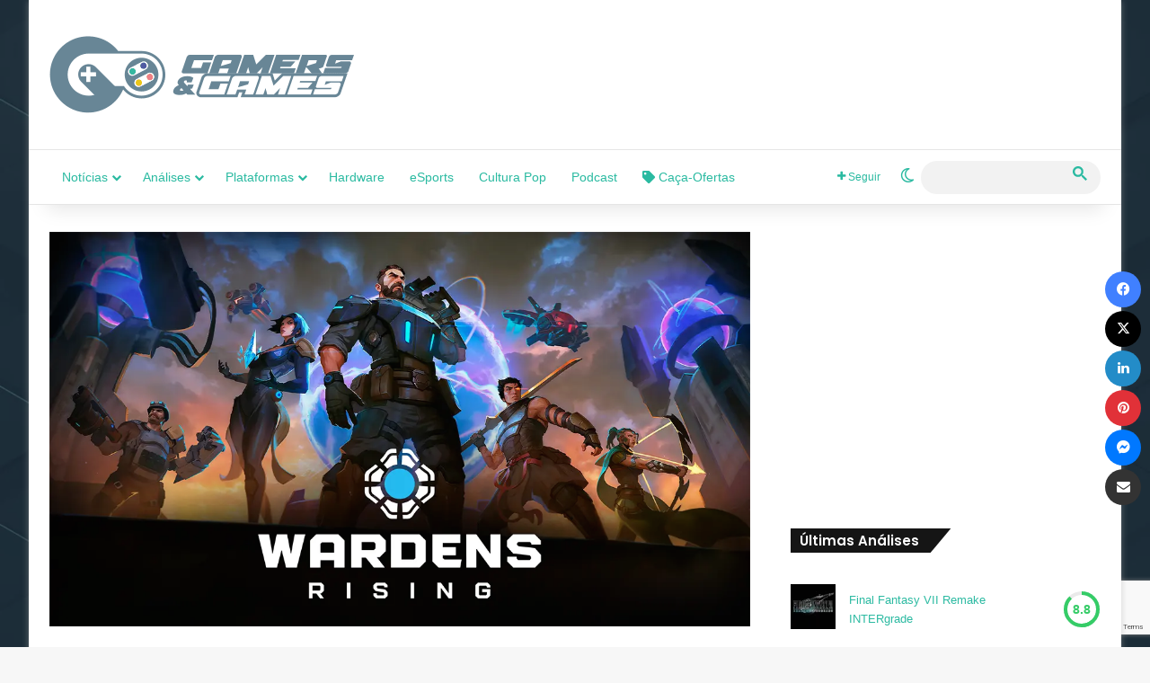

--- FILE ---
content_type: text/html; charset=UTF-8
request_url: https://www.gamersegames.com.br/2024/07/29/wardens-rising-novo-jogo-brasileiro-chega-com-demo-gratuita/
body_size: 31820
content:
<!DOCTYPE html><html lang="pt-BR" class="" data-skin="light"><head><meta charset="UTF-8" /><link rel="profile" href="https://gmpg.org/xfn/11" /><meta name='robots' content='index, follow, max-image-preview:large, max-snippet:-1, max-video-preview:-1' /><meta property="og:title" content="Wardens Rising: Novo jogo brasileiro chega com demo gratuita"/><meta property="og:description" content="A Big Moxi Games, estúdio brasileiro-americano, lançou hoje uma demo jogável de Wardens Rising, seu novo game que mistura elementos de RPG de ação, shooter, tower defense e MOBA. O título chega ao PC e consoles no início de 2025. Como um Guardião (Warden), os jogadores são a última linha de defesa da humanidade contra uma implacável ameaça interdimensional. Antes de cada invasão, eles devem construir e gerenciar estrategicamente suas defesas, posicionando torres, armadilhas, portais e muito mais para superar as hordas inimigas, combinando perfeitamente ação frenética de shooter com estratégia de defesa de base. Lançada hoje durante o Steam &hellip;"/><meta property="og:image:alt" content="Wardens Rising"/><meta property="og:image" content="https://www.gamersegames.com.br/wp-content/uploads/2024/04/Wardens-Rising.webp"/><meta name="twitter:card" content="summary_large_image"><meta name="twitter:title" content="Wardens Rising: Novo jogo brasileiro chega com demo gratuita"/><meta name="twitter:description" content="A Big Moxi Games, estúdio brasileiro-americano, lançou hoje uma demo jogável de Wardens Rising, seu novo game que mistura elementos de RPG de ação, shooter, tower defense e MOBA. O título chega ao PC e consoles no início de 2025. Como um Guardião (Warden), os jogadores são a última linha de defesa da humanidade contra uma implacável ameaça interdimensional. Antes de cada invasão, eles devem construir e gerenciar estrategicamente suas defesas, posicionando torres, armadilhas, portais e muito mais para superar as hordas inimigas, combinando perfeitamente ação frenética de shooter com estratégia de defesa de base. Lançada hoje durante o Steam &hellip;"/><meta name="twitter:image" content="https://www.gamersegames.com.br/wp-content/uploads/2024/04/Wardens-Rising.webp"/><meta name="twitter:image:alt" content="Wardens Rising"/><meta name="author" content="Marcelo Rodrigues"/><title>Wardens Rising: Novo jogo brasileiro chega com demo gratuita &#8211; Gamers &amp; Games</title><meta name="description" content="Lançado durante o Steam Tower Defense Fest, demo já está disponível." /><link rel="canonical" href="https://www.gamersegames.com.br/2024/07/29/wardens-rising-novo-jogo-brasileiro-chega-com-demo-gratuita/" /><meta property="og:url" content="https://www.gamersegames.com.br/2024/07/29/wardens-rising-novo-jogo-brasileiro-chega-com-demo-gratuita/" /><meta property="og:site_name" content="Gamers &amp; Games" /><meta property="article:publisher" content="https://www.facebook.com/GamersEGames" /><meta property="article:author" content="https://www.facebook.com/DjMarrsilva" /><meta property="article:published_time" content="2024-07-29T18:50:23+00:00" /><meta property="og:image" content="https://www.gamersegames.com.br/wp-content/uploads/2024/04/Wardens-Rising.webp" /><meta property="og:image:width" content="1200" /><meta property="og:image:height" content="675" /><meta property="og:image:type" content="image/webp" /><meta name="author" content="Marcelo Rodrigues" /><meta name="twitter:creator" content="@https://twitter.com/marrsilva" /><meta name="twitter:site" content="@gamersegames" /><meta name="twitter:label1" content="Escrito por" /><meta name="twitter:data1" content="Marcelo Rodrigues" /><meta name="twitter:label2" content="Est. tempo de leitura" /><meta name="twitter:data2" content="2 minutos" /><meta name="twitter:label3" content="Written by" /><meta name="twitter:data3" content="Marcelo Rodrigues" /> <script type="application/ld+json" class="yoast-schema-graph">{"@context":"https://schema.org","@graph":[{"@type":"Article","@id":"https://www.gamersegames.com.br/2024/07/29/wardens-rising-novo-jogo-brasileiro-chega-com-demo-gratuita/#article","isPartOf":{"@id":"https://www.gamersegames.com.br/2024/07/29/wardens-rising-novo-jogo-brasileiro-chega-com-demo-gratuita/"},"author":[{"@id":"https://www.gamersegames.com.br/#/schema/person/008d7d3b3c73c9d423440ed086d60cfc"}],"headline":"Wardens Rising: Novo jogo brasileiro chega com demo gratuita","datePublished":"2024-07-29T18:50:23+00:00","mainEntityOfPage":{"@id":"https://www.gamersegames.com.br/2024/07/29/wardens-rising-novo-jogo-brasileiro-chega-com-demo-gratuita/"},"wordCount":315,"publisher":{"@id":"https://www.gamersegames.com.br/#organization"},"image":{"@id":"https://www.gamersegames.com.br/2024/07/29/wardens-rising-novo-jogo-brasileiro-chega-com-demo-gratuita/#primaryimage"},"thumbnailUrl":"https://www.gamersegames.com.br/wp-content/uploads/2024/04/Wardens-Rising.webp","articleSection":["Notícias","PC"],"inLanguage":"pt-BR"},{"@type":"WebPage","@id":"https://www.gamersegames.com.br/2024/07/29/wardens-rising-novo-jogo-brasileiro-chega-com-demo-gratuita/","url":"https://www.gamersegames.com.br/2024/07/29/wardens-rising-novo-jogo-brasileiro-chega-com-demo-gratuita/","name":"Wardens Rising: Novo jogo brasileiro chega com demo gratuita &#8211; Gamers &amp; Games","isPartOf":{"@id":"https://www.gamersegames.com.br/#website"},"primaryImageOfPage":{"@id":"https://www.gamersegames.com.br/2024/07/29/wardens-rising-novo-jogo-brasileiro-chega-com-demo-gratuita/#primaryimage"},"image":{"@id":"https://www.gamersegames.com.br/2024/07/29/wardens-rising-novo-jogo-brasileiro-chega-com-demo-gratuita/#primaryimage"},"thumbnailUrl":"https://www.gamersegames.com.br/wp-content/uploads/2024/04/Wardens-Rising.webp","datePublished":"2024-07-29T18:50:23+00:00","description":"Lançado durante o Steam Tower Defense Fest, demo já está disponível.","breadcrumb":{"@id":"https://www.gamersegames.com.br/2024/07/29/wardens-rising-novo-jogo-brasileiro-chega-com-demo-gratuita/#breadcrumb"},"inLanguage":"pt-BR","potentialAction":[{"@type":"ReadAction","target":["https://www.gamersegames.com.br/2024/07/29/wardens-rising-novo-jogo-brasileiro-chega-com-demo-gratuita/"]}]},{"@type":"ImageObject","inLanguage":"pt-BR","@id":"https://www.gamersegames.com.br/2024/07/29/wardens-rising-novo-jogo-brasileiro-chega-com-demo-gratuita/#primaryimage","url":"https://www.gamersegames.com.br/wp-content/uploads/2024/04/Wardens-Rising.webp","contentUrl":"https://www.gamersegames.com.br/wp-content/uploads/2024/04/Wardens-Rising.webp","width":1200,"height":675,"caption":"Wardens Rising"},{"@type":"BreadcrumbList","@id":"https://www.gamersegames.com.br/2024/07/29/wardens-rising-novo-jogo-brasileiro-chega-com-demo-gratuita/#breadcrumb","itemListElement":[{"@type":"ListItem","position":1,"name":"Início","item":"https://www.gamersegames.com.br/"},{"@type":"ListItem","position":2,"name":"Wardens Rising: Novo jogo brasileiro chega com demo gratuita"}]},{"@type":"WebSite","@id":"https://www.gamersegames.com.br/#website","url":"https://www.gamersegames.com.br/","name":"Gamers & Games","description":"Notícias, Análises, Novidades | Tudo ligado ao universo Gamer","publisher":{"@id":"https://www.gamersegames.com.br/#organization"},"potentialAction":[{"@type":"SearchAction","target":{"@type":"EntryPoint","urlTemplate":"https://www.gamersegames.com.br/?s={search_term_string}"},"query-input":{"@type":"PropertyValueSpecification","valueRequired":true,"valueName":"search_term_string"}}],"inLanguage":"pt-BR"},{"@type":"Organization","@id":"https://www.gamersegames.com.br/#organization","name":"Gamers & Games","url":"https://www.gamersegames.com.br/","logo":{"@type":"ImageObject","inLanguage":"pt-BR","@id":"https://www.gamersegames.com.br/#/schema/logo/image/","url":"https://i0.wp.com/www.gamersegames.com.br/wp-content/uploads/2021/03/LOGO-GAMERS-GAMES-RT.png?fit=640%2C162&ssl=1","contentUrl":"https://i0.wp.com/www.gamersegames.com.br/wp-content/uploads/2021/03/LOGO-GAMERS-GAMES-RT.png?fit=640%2C162&ssl=1","width":640,"height":162,"caption":"Gamers & Games"},"image":{"@id":"https://www.gamersegames.com.br/#/schema/logo/image/"},"sameAs":["https://www.facebook.com/GamersEGames","https://x.com/gamersegames","https://www.instagram.com/gamersegames/","https://www.youtube.com/gamersegamesbr"]},{"@type":"Person","@id":"https://www.gamersegames.com.br/#/schema/person/008d7d3b3c73c9d423440ed086d60cfc","name":"Marcelo Rodrigues","image":{"@type":"ImageObject","inLanguage":"pt-BR","@id":"https://www.gamersegames.com.br/#/schema/person/image/fc8f5972ebc2d5ae14859f4c70268a91","url":"https://www.gamersegames.com.br/wp-content/litespeed/avatar/f2f5d3d0eb64cf2c67dbba3efd3deea2.jpg?ver=1768779447","contentUrl":"https://www.gamersegames.com.br/wp-content/litespeed/avatar/f2f5d3d0eb64cf2c67dbba3efd3deea2.jpg?ver=1768779447","caption":"Marcelo Rodrigues"},"description":"Old Gamer, se aventurando no ramo dos video-games deste o Atari. Já foi só do lado \"Azul\" da Força, mas hoje distribui sua atenção para todas as plataformas. Apesar de jogar todos os estilos, Adventures e Plataformas ainda tem um lugar especial em seu coraçãozinho.","sameAs":["https://www.gamersegames.com.br/","https://www.facebook.com/DjMarrsilva","https://www.instagram.com/marrsilva/","https://x.com/https://twitter.com/marrsilva"],"url":"https://www.gamersegames.com.br/author/marcelo/"}]}</script> <link rel='dns-prefetch' href='//hcaptcha.com' /><link rel='dns-prefetch' href='//maps.googleapis.com' /><link rel='dns-prefetch' href='//maps.gstatic.com' /><link rel='dns-prefetch' href='//fonts.googleapis.com' /><link rel='dns-prefetch' href='//fonts.gstatic.com' /><link rel='dns-prefetch' href='//ajax.googleapis.com' /><link rel='dns-prefetch' href='//apis.google.com' /><link rel='dns-prefetch' href='//google-analytics.com' /><link rel='dns-prefetch' href='//www.google-analytics.com' /><link rel='dns-prefetch' href='//ssl.google-analytics.com' /><link rel='dns-prefetch' href='//youtube.com' /><link rel='dns-prefetch' href='//api.pinterest.com' /><link rel='dns-prefetch' href='//cdnjs.cloudflare.com' /><link rel='dns-prefetch' href='//connect.facebook.net' /><link rel='dns-prefetch' href='//platform.twitter.com' /><link rel='dns-prefetch' href='//syndication.twitter.com' /><link rel='dns-prefetch' href='//platform.instagram.com' /><link rel='dns-prefetch' href='//disqus.com' /><link rel='dns-prefetch' href='//sitename.disqus.com' /><link rel='dns-prefetch' href='//s7.addthis.com' /><link rel='dns-prefetch' href='//platform.linkedin.com' /><link rel='dns-prefetch' href='//w.sharethis.com' /><link rel='dns-prefetch' href='//i0.wp.com' /><link rel='dns-prefetch' href='//i1.wp.com' /><link rel='dns-prefetch' href='//i2.wp.com' /><link rel='dns-prefetch' href='//stats.wp.com' /><link rel='dns-prefetch' href='//pixel.wp.com' /><link rel='dns-prefetch' href='//s.gravatar.com' /><link rel='dns-prefetch' href='//0.gravatar.com' /><link rel='dns-prefetch' href='//2.gravatar.com' /><link rel='dns-prefetch' href='//1.gravatar.com' /><link rel="alternate" type="application/rss+xml" title="Feed para Gamers &amp; Games &raquo;" href="https://www.gamersegames.com.br/feed/" /><link rel="alternate" type="application/rss+xml" title="Feed de comentários para Gamers &amp; Games &raquo;" href="https://www.gamersegames.com.br/comments/feed/" /> <script type="text/javascript">try {
				if( 'undefined' != typeof localStorage ){
					var tieSkin = localStorage.getItem('tie-skin');
				}

									if ( tieSkin == null && window.matchMedia ){
						var tieSkin = 'light';

						if( window.matchMedia('(prefers-color-scheme: dark)').matches ) {
							var tieSkin = 'dark';
						}
					}
				
				var html = document.getElementsByTagName('html')[0].classList,
						htmlSkin = 'light';

				if( html.contains('dark-skin') ){
					htmlSkin = 'dark';
				}

				if( tieSkin != null && tieSkin != htmlSkin ){
					html.add('tie-skin-inverted');
					var tieSkinInverted = true;
				}

				if( tieSkin == 'dark' ){
					html.add('dark-skin');
				}
				else if( tieSkin == 'light' ){
					html.remove( 'dark-skin' );
				}
				
			} catch(e) { console.log( e ) }</script> <style type="text/css">:root{				
			--tie-preset-gradient-1: linear-gradient(135deg, rgba(6, 147, 227, 1) 0%, rgb(155, 81, 224) 100%);
			--tie-preset-gradient-2: linear-gradient(135deg, rgb(122, 220, 180) 0%, rgb(0, 208, 130) 100%);
			--tie-preset-gradient-3: linear-gradient(135deg, rgba(252, 185, 0, 1) 0%, rgba(255, 105, 0, 1) 100%);
			--tie-preset-gradient-4: linear-gradient(135deg, rgba(255, 105, 0, 1) 0%, rgb(207, 46, 46) 100%);
			--tie-preset-gradient-5: linear-gradient(135deg, rgb(238, 238, 238) 0%, rgb(169, 184, 195) 100%);
			--tie-preset-gradient-6: linear-gradient(135deg, rgb(74, 234, 220) 0%, rgb(151, 120, 209) 20%, rgb(207, 42, 186) 40%, rgb(238, 44, 130) 60%, rgb(251, 105, 98) 80%, rgb(254, 248, 76) 100%);
			--tie-preset-gradient-7: linear-gradient(135deg, rgb(255, 206, 236) 0%, rgb(152, 150, 240) 100%);
			--tie-preset-gradient-8: linear-gradient(135deg, rgb(254, 205, 165) 0%, rgb(254, 45, 45) 50%, rgb(107, 0, 62) 100%);
			--tie-preset-gradient-9: linear-gradient(135deg, rgb(255, 203, 112) 0%, rgb(199, 81, 192) 50%, rgb(65, 88, 208) 100%);
			--tie-preset-gradient-10: linear-gradient(135deg, rgb(255, 245, 203) 0%, rgb(182, 227, 212) 50%, rgb(51, 167, 181) 100%);
			--tie-preset-gradient-11: linear-gradient(135deg, rgb(202, 248, 128) 0%, rgb(113, 206, 126) 100%);
			--tie-preset-gradient-12: linear-gradient(135deg, rgb(2, 3, 129) 0%, rgb(40, 116, 252) 100%);
			--tie-preset-gradient-13: linear-gradient(135deg, #4D34FA, #ad34fa);
			--tie-preset-gradient-14: linear-gradient(135deg, #0057FF, #31B5FF);
			--tie-preset-gradient-15: linear-gradient(135deg, #FF007A, #FF81BD);
			--tie-preset-gradient-16: linear-gradient(135deg, #14111E, #4B4462);
			--tie-preset-gradient-17: linear-gradient(135deg, #F32758, #FFC581);

			
					--main-nav-background: #FFFFFF;
					--main-nav-secondry-background: rgba(0,0,0,0.03);
					--main-nav-primary-color: #0088ff;
					--main-nav-contrast-primary-color: #FFFFFF;
					--main-nav-text-color: #2c2f34;
					--main-nav-secondry-text-color: rgba(0,0,0,0.5);
					--main-nav-main-border-color: rgba(0,0,0,0.1);
					--main-nav-secondry-border-color: rgba(0,0,0,0.08);
				
			}</style><link rel="alternate" title="oEmbed (JSON)" type="application/json+oembed" href="https://www.gamersegames.com.br/wp-json/oembed/1.0/embed?url=https%3A%2F%2Fwww.gamersegames.com.br%2F2024%2F07%2F29%2Fwardens-rising-novo-jogo-brasileiro-chega-com-demo-gratuita%2F" /><link rel="alternate" title="oEmbed (XML)" type="text/xml+oembed" href="https://www.gamersegames.com.br/wp-json/oembed/1.0/embed?url=https%3A%2F%2Fwww.gamersegames.com.br%2F2024%2F07%2F29%2Fwardens-rising-novo-jogo-brasileiro-chega-com-demo-gratuita%2F&#038;format=xml" /><meta name="viewport" content="width=device-width, initial-scale=1.0" /><script id="gamer-ready">window.advanced_ads_ready=function(e,a){a=a||"complete";var d=function(e){return"interactive"===a?"loading"!==e:"complete"===e};d(document.readyState)?e():document.addEventListener("readystatechange",(function(a){d(a.target.readyState)&&e()}),{once:"interactive"===a})},window.advanced_ads_ready_queue=window.advanced_ads_ready_queue||[];</script> <style id='wp-img-auto-sizes-contain-inline-css' type='text/css'>img:is([sizes=auto i],[sizes^="auto," i]){contain-intrinsic-size:3000px 1500px}
/*# sourceURL=wp-img-auto-sizes-contain-inline-css */</style><style id='wp-emoji-styles-inline-css' type='text/css'>img.wp-smiley, img.emoji {
		display: inline !important;
		border: none !important;
		box-shadow: none !important;
		height: 1em !important;
		width: 1em !important;
		margin: 0 0.07em !important;
		vertical-align: -0.1em !important;
		background: none !important;
		padding: 0 !important;
	}
/*# sourceURL=wp-emoji-styles-inline-css */</style><link data-optimized="1" rel='stylesheet' id='wp-block-library-css' href='https://www.gamersegames.com.br/wp-content/litespeed/css/e630034dd07bf975e3dfea0b485c5b8e.css?ver=c5b8e' type='text/css' media='all' /><style id='global-styles-inline-css' type='text/css'>:root{--wp--preset--aspect-ratio--square: 1;--wp--preset--aspect-ratio--4-3: 4/3;--wp--preset--aspect-ratio--3-4: 3/4;--wp--preset--aspect-ratio--3-2: 3/2;--wp--preset--aspect-ratio--2-3: 2/3;--wp--preset--aspect-ratio--16-9: 16/9;--wp--preset--aspect-ratio--9-16: 9/16;--wp--preset--color--black: #000000;--wp--preset--color--cyan-bluish-gray: #abb8c3;--wp--preset--color--white: #ffffff;--wp--preset--color--pale-pink: #f78da7;--wp--preset--color--vivid-red: #cf2e2e;--wp--preset--color--luminous-vivid-orange: #ff6900;--wp--preset--color--luminous-vivid-amber: #fcb900;--wp--preset--color--light-green-cyan: #7bdcb5;--wp--preset--color--vivid-green-cyan: #00d084;--wp--preset--color--pale-cyan-blue: #8ed1fc;--wp--preset--color--vivid-cyan-blue: #0693e3;--wp--preset--color--vivid-purple: #9b51e0;--wp--preset--color--global-color: #2abaa1;--wp--preset--gradient--vivid-cyan-blue-to-vivid-purple: linear-gradient(135deg,rgb(6,147,227) 0%,rgb(155,81,224) 100%);--wp--preset--gradient--light-green-cyan-to-vivid-green-cyan: linear-gradient(135deg,rgb(122,220,180) 0%,rgb(0,208,130) 100%);--wp--preset--gradient--luminous-vivid-amber-to-luminous-vivid-orange: linear-gradient(135deg,rgb(252,185,0) 0%,rgb(255,105,0) 100%);--wp--preset--gradient--luminous-vivid-orange-to-vivid-red: linear-gradient(135deg,rgb(255,105,0) 0%,rgb(207,46,46) 100%);--wp--preset--gradient--very-light-gray-to-cyan-bluish-gray: linear-gradient(135deg,rgb(238,238,238) 0%,rgb(169,184,195) 100%);--wp--preset--gradient--cool-to-warm-spectrum: linear-gradient(135deg,rgb(74,234,220) 0%,rgb(151,120,209) 20%,rgb(207,42,186) 40%,rgb(238,44,130) 60%,rgb(251,105,98) 80%,rgb(254,248,76) 100%);--wp--preset--gradient--blush-light-purple: linear-gradient(135deg,rgb(255,206,236) 0%,rgb(152,150,240) 100%);--wp--preset--gradient--blush-bordeaux: linear-gradient(135deg,rgb(254,205,165) 0%,rgb(254,45,45) 50%,rgb(107,0,62) 100%);--wp--preset--gradient--luminous-dusk: linear-gradient(135deg,rgb(255,203,112) 0%,rgb(199,81,192) 50%,rgb(65,88,208) 100%);--wp--preset--gradient--pale-ocean: linear-gradient(135deg,rgb(255,245,203) 0%,rgb(182,227,212) 50%,rgb(51,167,181) 100%);--wp--preset--gradient--electric-grass: linear-gradient(135deg,rgb(202,248,128) 0%,rgb(113,206,126) 100%);--wp--preset--gradient--midnight: linear-gradient(135deg,rgb(2,3,129) 0%,rgb(40,116,252) 100%);--wp--preset--font-size--small: 13px;--wp--preset--font-size--medium: 20px;--wp--preset--font-size--large: 36px;--wp--preset--font-size--x-large: 42px;--wp--preset--spacing--20: 0.44rem;--wp--preset--spacing--30: 0.67rem;--wp--preset--spacing--40: 1rem;--wp--preset--spacing--50: 1.5rem;--wp--preset--spacing--60: 2.25rem;--wp--preset--spacing--70: 3.38rem;--wp--preset--spacing--80: 5.06rem;--wp--preset--shadow--natural: 6px 6px 9px rgba(0, 0, 0, 0.2);--wp--preset--shadow--deep: 12px 12px 50px rgba(0, 0, 0, 0.4);--wp--preset--shadow--sharp: 6px 6px 0px rgba(0, 0, 0, 0.2);--wp--preset--shadow--outlined: 6px 6px 0px -3px rgb(255, 255, 255), 6px 6px rgb(0, 0, 0);--wp--preset--shadow--crisp: 6px 6px 0px rgb(0, 0, 0);}:where(.is-layout-flex){gap: 0.5em;}:where(.is-layout-grid){gap: 0.5em;}body .is-layout-flex{display: flex;}.is-layout-flex{flex-wrap: wrap;align-items: center;}.is-layout-flex > :is(*, div){margin: 0;}body .is-layout-grid{display: grid;}.is-layout-grid > :is(*, div){margin: 0;}:where(.wp-block-columns.is-layout-flex){gap: 2em;}:where(.wp-block-columns.is-layout-grid){gap: 2em;}:where(.wp-block-post-template.is-layout-flex){gap: 1.25em;}:where(.wp-block-post-template.is-layout-grid){gap: 1.25em;}.has-black-color{color: var(--wp--preset--color--black) !important;}.has-cyan-bluish-gray-color{color: var(--wp--preset--color--cyan-bluish-gray) !important;}.has-white-color{color: var(--wp--preset--color--white) !important;}.has-pale-pink-color{color: var(--wp--preset--color--pale-pink) !important;}.has-vivid-red-color{color: var(--wp--preset--color--vivid-red) !important;}.has-luminous-vivid-orange-color{color: var(--wp--preset--color--luminous-vivid-orange) !important;}.has-luminous-vivid-amber-color{color: var(--wp--preset--color--luminous-vivid-amber) !important;}.has-light-green-cyan-color{color: var(--wp--preset--color--light-green-cyan) !important;}.has-vivid-green-cyan-color{color: var(--wp--preset--color--vivid-green-cyan) !important;}.has-pale-cyan-blue-color{color: var(--wp--preset--color--pale-cyan-blue) !important;}.has-vivid-cyan-blue-color{color: var(--wp--preset--color--vivid-cyan-blue) !important;}.has-vivid-purple-color{color: var(--wp--preset--color--vivid-purple) !important;}.has-black-background-color{background-color: var(--wp--preset--color--black) !important;}.has-cyan-bluish-gray-background-color{background-color: var(--wp--preset--color--cyan-bluish-gray) !important;}.has-white-background-color{background-color: var(--wp--preset--color--white) !important;}.has-pale-pink-background-color{background-color: var(--wp--preset--color--pale-pink) !important;}.has-vivid-red-background-color{background-color: var(--wp--preset--color--vivid-red) !important;}.has-luminous-vivid-orange-background-color{background-color: var(--wp--preset--color--luminous-vivid-orange) !important;}.has-luminous-vivid-amber-background-color{background-color: var(--wp--preset--color--luminous-vivid-amber) !important;}.has-light-green-cyan-background-color{background-color: var(--wp--preset--color--light-green-cyan) !important;}.has-vivid-green-cyan-background-color{background-color: var(--wp--preset--color--vivid-green-cyan) !important;}.has-pale-cyan-blue-background-color{background-color: var(--wp--preset--color--pale-cyan-blue) !important;}.has-vivid-cyan-blue-background-color{background-color: var(--wp--preset--color--vivid-cyan-blue) !important;}.has-vivid-purple-background-color{background-color: var(--wp--preset--color--vivid-purple) !important;}.has-black-border-color{border-color: var(--wp--preset--color--black) !important;}.has-cyan-bluish-gray-border-color{border-color: var(--wp--preset--color--cyan-bluish-gray) !important;}.has-white-border-color{border-color: var(--wp--preset--color--white) !important;}.has-pale-pink-border-color{border-color: var(--wp--preset--color--pale-pink) !important;}.has-vivid-red-border-color{border-color: var(--wp--preset--color--vivid-red) !important;}.has-luminous-vivid-orange-border-color{border-color: var(--wp--preset--color--luminous-vivid-orange) !important;}.has-luminous-vivid-amber-border-color{border-color: var(--wp--preset--color--luminous-vivid-amber) !important;}.has-light-green-cyan-border-color{border-color: var(--wp--preset--color--light-green-cyan) !important;}.has-vivid-green-cyan-border-color{border-color: var(--wp--preset--color--vivid-green-cyan) !important;}.has-pale-cyan-blue-border-color{border-color: var(--wp--preset--color--pale-cyan-blue) !important;}.has-vivid-cyan-blue-border-color{border-color: var(--wp--preset--color--vivid-cyan-blue) !important;}.has-vivid-purple-border-color{border-color: var(--wp--preset--color--vivid-purple) !important;}.has-vivid-cyan-blue-to-vivid-purple-gradient-background{background: var(--wp--preset--gradient--vivid-cyan-blue-to-vivid-purple) !important;}.has-light-green-cyan-to-vivid-green-cyan-gradient-background{background: var(--wp--preset--gradient--light-green-cyan-to-vivid-green-cyan) !important;}.has-luminous-vivid-amber-to-luminous-vivid-orange-gradient-background{background: var(--wp--preset--gradient--luminous-vivid-amber-to-luminous-vivid-orange) !important;}.has-luminous-vivid-orange-to-vivid-red-gradient-background{background: var(--wp--preset--gradient--luminous-vivid-orange-to-vivid-red) !important;}.has-very-light-gray-to-cyan-bluish-gray-gradient-background{background: var(--wp--preset--gradient--very-light-gray-to-cyan-bluish-gray) !important;}.has-cool-to-warm-spectrum-gradient-background{background: var(--wp--preset--gradient--cool-to-warm-spectrum) !important;}.has-blush-light-purple-gradient-background{background: var(--wp--preset--gradient--blush-light-purple) !important;}.has-blush-bordeaux-gradient-background{background: var(--wp--preset--gradient--blush-bordeaux) !important;}.has-luminous-dusk-gradient-background{background: var(--wp--preset--gradient--luminous-dusk) !important;}.has-pale-ocean-gradient-background{background: var(--wp--preset--gradient--pale-ocean) !important;}.has-electric-grass-gradient-background{background: var(--wp--preset--gradient--electric-grass) !important;}.has-midnight-gradient-background{background: var(--wp--preset--gradient--midnight) !important;}.has-small-font-size{font-size: var(--wp--preset--font-size--small) !important;}.has-medium-font-size{font-size: var(--wp--preset--font-size--medium) !important;}.has-large-font-size{font-size: var(--wp--preset--font-size--large) !important;}.has-x-large-font-size{font-size: var(--wp--preset--font-size--x-large) !important;}
/*# sourceURL=global-styles-inline-css */</style><style id='classic-theme-styles-inline-css' type='text/css'>/*! This file is auto-generated */
.wp-block-button__link{color:#fff;background-color:#32373c;border-radius:9999px;box-shadow:none;text-decoration:none;padding:calc(.667em + 2px) calc(1.333em + 2px);font-size:1.125em}.wp-block-file__button{background:#32373c;color:#fff;text-decoration:none}
/*# sourceURL=/wp-includes/css/classic-themes.min.css */</style><link data-optimized="1" rel='stylesheet' id='contact-form-7-css' href='https://www.gamersegames.com.br/wp-content/litespeed/css/79b82c02978946f89ba8fec0564a8f84.css?ver=a8f84' type='text/css' media='all' /><link data-optimized="1" rel='stylesheet' id='tie-css-base-css' href='https://www.gamersegames.com.br/wp-content/litespeed/css/3f4be8807ddd627584eabfaf353a6ca8.css?ver=a6ca8' type='text/css' media='all' /><link data-optimized="1" rel='stylesheet' id='tie-css-styles-css' href='https://www.gamersegames.com.br/wp-content/litespeed/css/c3986650753441d91ac2db00d2fc4709.css?ver=c4709' type='text/css' media='all' /><link data-optimized="1" rel='stylesheet' id='tie-css-widgets-css' href='https://www.gamersegames.com.br/wp-content/litespeed/css/5c673fe41ca40255fab19df88f7257bc.css?ver=257bc' type='text/css' media='all' /><link data-optimized="1" rel='stylesheet' id='tie-css-helpers-css' href='https://www.gamersegames.com.br/wp-content/litespeed/css/d69012441297a91a3c5f22488b2b38ef.css?ver=b38ef' type='text/css' media='all' /><link data-optimized="1" rel='stylesheet' id='tie-fontawesome5-css' href='https://www.gamersegames.com.br/wp-content/litespeed/css/e8a09478e6a1b6845bed165b03ab5214.css?ver=b5214' type='text/css' media='all' /><link data-optimized="1" rel='stylesheet' id='tie-css-ilightbox-css' href='https://www.gamersegames.com.br/wp-content/litespeed/css/8e18363c1083f318f284eca8eef5b8bd.css?ver=5b8bd' type='text/css' media='all' /><link data-optimized="1" rel='stylesheet' id='tie-css-shortcodes-css' href='https://www.gamersegames.com.br/wp-content/litespeed/css/8ab83ca9f2b6c7a89c6fbf0a2dd3df8e.css?ver=3df8e' type='text/css' media='all' /><link data-optimized="1" rel='stylesheet' id='tie-css-single-css' href='https://www.gamersegames.com.br/wp-content/litespeed/css/8cfcf86536b849297ec2f6730c401f14.css?ver=01f14' type='text/css' media='all' /><link data-optimized="1" rel='stylesheet' id='tie-css-print-css' href='https://www.gamersegames.com.br/wp-content/litespeed/css/fd3a15e0534e9d9dd7318ad3a2a05587.css?ver=05587' type='text/css' media='print' /><style id='tie-css-print-inline-css' type='text/css'>.wf-active .logo-text,.wf-active h1,.wf-active h2,.wf-active h3,.wf-active h4,.wf-active h5,.wf-active h6,.wf-active .the-subtitle{font-family: 'Poppins';}#top-nav .top-menu > ul > li > a{font-weight: 400;}#top-nav .top-menu > ul ul li a{font-weight: 400;}#main-nav .main-menu > ul > li > a{font-weight: 400;}.entry h6{font-size: 10px;font-weight: 100;}#tie-body{background-image: url(https://www.gamersegames.com.br/wp-content/uploads/2021/06/fundo_publisher.webp);background-repeat: repeat-y;background-size: cover; background-attachment: fixed;background-position: center center;}.background-overlay {background-attachment: fixed;background-color: rgba(0,0,0,0.5);}:root:root{--brand-color: #222222;--dark-brand-color: #000000;--bright-color: #FFFFFF;--base-color: #2c2f34;}#footer-widgets-container{border-top: 8px solid #222222;-webkit-box-shadow: 0 -5px 0 rgba(0,0,0,0.07); -moz-box-shadow: 0 -8px 0 rgba(0,0,0,0.07); box-shadow: 0 -8px 0 rgba(0,0,0,0.07);}#reading-position-indicator{box-shadow: 0 0 10px rgba( 34,34,34,0.7);}:root:root{--brand-color: #222222;--dark-brand-color: #000000;--bright-color: #FFFFFF;--base-color: #2c2f34;}#footer-widgets-container{border-top: 8px solid #222222;-webkit-box-shadow: 0 -5px 0 rgba(0,0,0,0.07); -moz-box-shadow: 0 -8px 0 rgba(0,0,0,0.07); box-shadow: 0 -8px 0 rgba(0,0,0,0.07);}#reading-position-indicator{box-shadow: 0 0 10px rgba( 34,34,34,0.7);}::-moz-selection{background-color: #2abaa1;color: #FFFFFF;}::selection{background-color: #2abaa1;color: #FFFFFF;}a,body .entry a,.dark-skin body .entry a,.comment-list .comment-content a{color: #2abaa1;}a:hover,body .entry a:hover,.dark-skin body .entry a:hover,.comment-list .comment-content a:hover{color: #3498db;}#content a:hover{text-decoration: underline !important;}#header-notification-bar{background: var( --tie-preset-gradient-13 );}#header-notification-bar{--tie-buttons-color: #FFFFFF;--tie-buttons-border-color: #FFFFFF;--tie-buttons-hover-color: #e1e1e1;--tie-buttons-hover-text: #000000;}#header-notification-bar{--tie-buttons-text: #000000;}#main-nav a:not(:hover),#main-nav a.social-link:not(:hover) span,#main-nav .dropdown-social-icons li a span,#autocomplete-suggestions.search-in-main-nav a{color: #2abaa1;}#main-nav .tie-google-search .gsc-search-box *{color: #2abaa1 !important;}#main-nav .tie-google-search .gsc-search-button-v2 svg {fill: #2abaa1 !important;}.main-nav,.search-in-main-nav{--main-nav-primary-color: #2abaa1;--tie-buttons-color: #2abaa1;--tie-buttons-border-color: #2abaa1;--tie-buttons-text: #FFFFFF;--tie-buttons-hover-color: #0c9c83;}#main-nav .mega-links-head:after,#main-nav .cats-horizontal a.is-active,#main-nav .cats-horizontal a:hover,#main-nav .spinner > div{background-color: #2abaa1;}#main-nav .menu ul li:hover > a,#main-nav .menu ul li.current-menu-item:not(.mega-link-column) > a,#main-nav .components a:hover,#main-nav .components > li:hover > a,#main-nav #search-submit:hover,#main-nav .cats-vertical a.is-active,#main-nav .cats-vertical a:hover,#main-nav .mega-menu .post-meta a:hover,#main-nav .mega-menu .post-box-title a:hover,#autocomplete-suggestions.search-in-main-nav a:hover,#main-nav .spinner-circle:after{color: #2abaa1;}#main-nav .menu > li.tie-current-menu > a,#main-nav .menu > li:hover > a,.theme-header #main-nav .mega-menu .cats-horizontal a.is-active,.theme-header #main-nav .mega-menu .cats-horizontal a:hover{color: #FFFFFF;}#main-nav .menu > li.tie-current-menu > a:before,#main-nav .menu > li:hover > a:before{border-top-color: #FFFFFF;}#main-nav,#main-nav input,#main-nav #search-submit,#main-nav .fa-spinner,#main-nav .comp-sub-menu,#main-nav .tie-weather-widget{color: #2abaa1;}#main-nav input::-moz-placeholder{color: #2abaa1;}#main-nav input:-moz-placeholder{color: #2abaa1;}#main-nav input:-ms-input-placeholder{color: #2abaa1;}#main-nav input::-webkit-input-placeholder{color: #2abaa1;}#main-nav .mega-menu .post-meta,#main-nav .mega-menu .post-meta a,#autocomplete-suggestions.search-in-main-nav .post-meta{color: rgba(42,186,161,0.6);}#main-nav .weather-icon .icon-cloud,#main-nav .weather-icon .icon-basecloud-bg,#main-nav .weather-icon .icon-cloud-behind{color: #2abaa1 !important;}#the-post .entry-content a:not(.shortc-button){color: #2abaa1 !important;}#the-post .entry-content a:not(.shortc-button):hover{color: #2abaa1 !important;}#site-info{background-color: #ffffff;}#background-stream-cover{background-image: url(https://nyc3.digitaloceanspaces.com/gamersegames/2020/06/INVERNO-GAMER.jpg);background-repeat: no-repeat;background-size: initial; background-attachment: scroll;background-position: center top;}#footer,#footer textarea,#footer input:not([type='submit']),#footer select,#footer #wp-calendar tbody,#footer .tie-slider-nav li span:not(:hover),#footer .widget_categories li a:before,#footer .widget_product_categories li a:before,#footer .widget_layered_nav li a:before,#footer .widget_archive li a:before,#footer .widget_nav_menu li a:before,#footer .widget_meta li a:before,#footer .widget_pages li a:before,#footer .widget_recent_entries li a:before,#footer .widget_display_forums li a:before,#footer .widget_display_views li a:before,#footer .widget_rss li a:before,#footer .widget_display_stats dt:before,#footer .subscribe-widget-content h3,#footer .about-author .social-icons a:not(:hover) span{color: #303030;}#footer post-widget-body .meta-item,#footer .post-meta,#footer .stream-title,#footer.dark-skin .timeline-widget .date,#footer .wp-caption .wp-caption-text,#footer .rss-date{color: rgba(48,48,48,0.7);}#footer input::-moz-placeholder{color: #303030;}#footer input:-moz-placeholder{color: #303030;}#footer input:-ms-input-placeholder{color: #303030;}#footer input::-webkit-input-placeholder{color: #303030;}.site-footer.dark-skin a:not(:hover){color: #303030;}.site-footer.dark-skin a:hover,#footer .stars-rating-active,#footer .twitter-icon-wrap span,.block-head-4.magazine2 #footer .tabs li a{color: #2abaa1;}#footer .circle_bar{stroke: #2abaa1;}#footer .widget.buddypress .item-options a.selected,#footer .widget.buddypress .item-options a.loading,#footer .tie-slider-nav span:hover,.block-head-4.magazine2 #footer .tabs{border-color: #2abaa1;}.magazine2:not(.block-head-4) #footer .tabs a:hover,.magazine2:not(.block-head-4) #footer .tabs .active a,.magazine1 #footer .tabs a:hover,.magazine1 #footer .tabs .active a,.block-head-4.magazine2 #footer .tabs.tabs .active a,.block-head-4.magazine2 #footer .tabs > .active a:before,.block-head-4.magazine2 #footer .tabs > li.active:nth-child(n) a:after,#footer .digital-rating-static,#footer .timeline-widget li a:hover .date:before,#footer #wp-calendar #today,#footer .posts-list-counter .posts-list-items li.widget-post-list:before,#footer .cat-counter span,#footer.dark-skin .the-global-title:after,#footer .button,#footer [type='submit'],#footer .spinner > div,#footer .widget.buddypress .item-options a.selected,#footer .widget.buddypress .item-options a.loading,#footer .tie-slider-nav span:hover,#footer .fullwidth-area .tagcloud a:hover{background-color: #2abaa1;color: #FFFFFF;}.block-head-4.magazine2 #footer .tabs li a:hover{color: #0c9c83;}.block-head-4.magazine2 #footer .tabs.tabs .active a:hover,#footer .widget.buddypress .item-options a.selected,#footer .widget.buddypress .item-options a.loading,#footer .tie-slider-nav span:hover{color: #FFFFFF !important;}#footer .button:hover,#footer [type='submit']:hover{background-color: #0c9c83;color: #FFFFFF;}#site-info,#site-info ul.social-icons li a:not(:hover) span{color: #303030;}#footer .site-info a:not(:hover){color: #2abaa1;}#footer .site-info a:hover{color: #2abaa1;}a#go-to-top{background-color: #2abaa1;}a#go-to-top{color: #104b41;}.social-icons-item .custom-link-1-social-icon{background-color: #4285f4 !important;}.social-icons-item .custom-link-1-social-icon span{color: #4285f4;}.tie-cat-205,.tie-cat-item-205 > span{background-color:#003087 !important;color:#FFFFFF !important;}.tie-cat-205:after{border-top-color:#003087 !important;}.tie-cat-205:hover{background-color:#001269 !important;}.tie-cat-205:hover:after{border-top-color:#001269 !important;}.tie-cat-202,.tie-cat-item-202 > span{background-color:#52b043 !important;color:#FFFFFF !important;}.tie-cat-202:after{border-top-color:#52b043 !important;}.tie-cat-202:hover{background-color:#349225 !important;}.tie-cat-202:hover:after{border-top-color:#349225 !important;}.tie-cat-204,.tie-cat-item-204 > span{background-color:#e60012 !important;color:#FFFFFF !important;}.tie-cat-204:after{border-top-color:#e60012 !important;}.tie-cat-204:hover{background-color:#c80000 !important;}.tie-cat-204:hover:after{border-top-color:#c80000 !important;}.tie-cat-41,.tie-cat-item-41 > span{background-color:#222222 !important;color:#FFFFFF !important;}.tie-cat-41:after{border-top-color:#222222 !important;}.tie-cat-41:hover{background-color:#040404 !important;}.tie-cat-41:hover:after{border-top-color:#040404 !important;}.tie-cat-240,.tie-cat-item-240 > span{background-color:#008272 !important;color:#FFFFFF !important;}.tie-cat-240:after{border-top-color:#008272 !important;}.tie-cat-240:hover{background-color:#006454 !important;}.tie-cat-240:hover:after{border-top-color:#006454 !important;}.tie-cat-429,.tie-cat-item-429 > span{background-color:#9146ff !important;color:#FFFFFF !important;}.tie-cat-429:after{border-top-color:#9146ff !important;}.tie-cat-429:hover{background-color:#7328e1 !important;}.tie-cat-429:hover:after{border-top-color:#7328e1 !important;}.tie-cat-203,.tie-cat-item-203 > span{background-color:#53d769 !important;color:#FFFFFF !important;}.tie-cat-203:after{border-top-color:#53d769 !important;}.tie-cat-203:hover{background-color:#35b94b !important;}.tie-cat-203:hover:after{border-top-color:#35b94b !important;}.tie-cat-218,.tie-cat-item-218 > span{background-color:#ac0d57 !important;color:#FFFFFF !important;}.tie-cat-218:after{border-top-color:#ac0d57 !important;}.tie-cat-218:hover{background-color:#8e0039 !important;}.tie-cat-218:hover:after{border-top-color:#8e0039 !important;}@media (min-width: 1200px){.container{width: auto;}}.boxed-layout #tie-wrapper,.boxed-layout .fixed-nav{max-width: 1230px;}@media (min-width: 1200){.container,.wide-next-prev-slider-wrapper .slider-main-container{max-width: 1200;}}@media (max-width: 1250px){.share-buttons-sticky{display: none;}}@media (max-width: 991px){.side-aside.normal-side{background: #2abaa1;background: -webkit-linear-gradient(135deg,#104b41,#2abaa1 );background: -moz-linear-gradient(135deg,#104b41,#2abaa1 );background: -o-linear-gradient(135deg,#104b41,#2abaa1 );background: linear-gradient(135deg,#2abaa1,#104b41 );}}.mobile-header-components li.custom-menu-link > a,#mobile-menu-icon .menu-text{color: #2abaa1!important;}#mobile-menu-icon .nav-icon,#mobile-menu-icon .nav-icon:before,#mobile-menu-icon .nav-icon:after{background-color: #2abaa1!important;}
/*# sourceURL=tie-css-print-inline-css */</style> <script type="text/javascript" src="https://www.gamersegames.com.br/wp-includes/js/jquery/jquery.min.js" id="jquery-core-js"></script> <script type="text/javascript" src="https://www.gamersegames.com.br/wp-includes/js/jquery/jquery-migrate.min.js" id="jquery-migrate-js"></script> <link rel="https://api.w.org/" href="https://www.gamersegames.com.br/wp-json/" /><link rel="alternate" title="JSON" type="application/json" href="https://www.gamersegames.com.br/wp-json/wp/v2/posts/156488" /><link rel="EditURI" type="application/rsd+xml" title="RSD" href="https://www.gamersegames.com.br/xmlrpc.php?rsd" /><meta name="generator" content="WordPress 6.9" /><link rel='shortlink' href='https://www.gamersegames.com.br/?p=156488' /> <script data-cfasync="false" src="https://api.cazamba.com/e781a06d62ecf7aefadc8867d95fef1b.js" type="text/javascript"></script><style>.h-captcha{position:relative;display:block;margin-bottom:2rem;padding:0;clear:both}.h-captcha[data-size="normal"]{width:302px;height:76px}.h-captcha[data-size="compact"]{width:158px;height:138px}.h-captcha[data-size="invisible"]{display:none}.h-captcha iframe{z-index:1}.h-captcha::before{content:"";display:block;position:absolute;top:0;left:0;background:url(https://www.gamersegames.com.br/wp-content/plugins/hcaptcha-for-forms-and-more/assets/images/hcaptcha-div-logo.svg) no-repeat;border:1px solid #fff0;border-radius:4px;box-sizing:border-box}.h-captcha::after{content:"The hCaptcha loading is delayed until user interaction.";font-family:-apple-system,system-ui,BlinkMacSystemFont,"Segoe UI",Roboto,Oxygen,Ubuntu,"Helvetica Neue",Arial,sans-serif;font-size:10px;font-weight:500;position:absolute;top:0;bottom:0;left:0;right:0;box-sizing:border-box;color:#bf1722;opacity:0}.h-captcha:not(:has(iframe))::after{animation:hcap-msg-fade-in .3s ease forwards;animation-delay:2s}.h-captcha:has(iframe)::after{animation:none;opacity:0}@keyframes hcap-msg-fade-in{to{opacity:1}}.h-captcha[data-size="normal"]::before{width:302px;height:76px;background-position:93.8% 28%}.h-captcha[data-size="normal"]::after{width:302px;height:76px;display:flex;flex-wrap:wrap;align-content:center;line-height:normal;padding:0 75px 0 10px}.h-captcha[data-size="compact"]::before{width:158px;height:138px;background-position:49.9% 78.8%}.h-captcha[data-size="compact"]::after{width:158px;height:138px;text-align:center;line-height:normal;padding:24px 10px 10px 10px}.h-captcha[data-theme="light"]::before,body.is-light-theme .h-captcha[data-theme="auto"]::before,.h-captcha[data-theme="auto"]::before{background-color:#fafafa;border:1px solid #e0e0e0}.h-captcha[data-theme="dark"]::before,body.is-dark-theme .h-captcha[data-theme="auto"]::before,html.wp-dark-mode-active .h-captcha[data-theme="auto"]::before,html.drdt-dark-mode .h-captcha[data-theme="auto"]::before{background-image:url(https://www.gamersegames.com.br/wp-content/plugins/hcaptcha-for-forms-and-more/assets/images/hcaptcha-div-logo-white.svg);background-repeat:no-repeat;background-color:#333;border:1px solid #f5f5f5}@media (prefers-color-scheme:dark){.h-captcha[data-theme="auto"]::before{background-image:url(https://www.gamersegames.com.br/wp-content/plugins/hcaptcha-for-forms-and-more/assets/images/hcaptcha-div-logo-white.svg);background-repeat:no-repeat;background-color:#333;border:1px solid #f5f5f5}}.h-captcha[data-theme="custom"]::before{background-color:initial}.h-captcha[data-size="invisible"]::before,.h-captcha[data-size="invisible"]::after{display:none}.h-captcha iframe{position:relative}div[style*="z-index: 2147483647"] div[style*="border-width: 11px"][style*="position: absolute"][style*="pointer-events: none"]{border-style:none}</style><meta http-equiv="X-UA-Compatible" content="IE=edge"> <script async src="https://www.googletagmanager.com/gtag/js?id=UA-67723540-1"></script> <script>window.dataLayer = window.dataLayer || [];
  function gtag(){dataLayer.push(arguments);}
  gtag('js', new Date());
  gtag('config', 'UA-67723540-1');</script> <script type="text/javascript">(function(c,l,a,r,i,t,y){
        c[a]=c[a]||function(){(c[a].q=c[a].q||[]).push(arguments)};
        t=l.createElement(r);t.async=1;t.src="https://www.clarity.ms/tag/"+i;
        y=l.getElementsByTagName(r)[0];y.parentNode.insertBefore(t,y);
    })(window, document, "clarity", "script", "584lnk4yxb");</script> <meta name="lomadee" content="2324685" /> <script data-cfasync="false" src="https://api.cazamba.com/e781a06d62ecf7aefadc8867d95fef1b.js" type="text/javascript" async></script> <meta charset="<?php bloginfo( 'charset' ); ?>" /><link rel="profile" href="https://gmpg.org/xfn/11" /><meta name="onesignal" content="wordpress-plugin"/> <script>window.OneSignalDeferred = window.OneSignalDeferred || [];

      OneSignalDeferred.push(function(OneSignal) {
        var oneSignal_options = {};
        window._oneSignalInitOptions = oneSignal_options;

        oneSignal_options['serviceWorkerParam'] = { scope: '/' };
oneSignal_options['serviceWorkerPath'] = 'OneSignalSDKWorker.js.php';

        OneSignal.Notifications.setDefaultUrl("https://www.gamersegames.com.br");

        oneSignal_options['wordpress'] = true;
oneSignal_options['appId'] = 'b67c45e3-6149-4de6-81fa-b4022e62b5d0';
oneSignal_options['allowLocalhostAsSecureOrigin'] = true;
oneSignal_options['welcomeNotification'] = { };
oneSignal_options['welcomeNotification']['title'] = "Gamers &amp; Games";
oneSignal_options['welcomeNotification']['message'] = "Obrigado por se inscrever!";
oneSignal_options['welcomeNotification']['url'] = "https://www.gamersegames.com.br";
oneSignal_options['path'] = "https://www.gamersegames.com.br/wp-content/plugins/onesignal-free-web-push-notifications/sdk_files/";
oneSignal_options['persistNotification'] = false;
oneSignal_options['promptOptions'] = { };
oneSignal_options['promptOptions']['actionMessage'] = "Gostaria de receber novidades e atualizações gratuitamente da Gamers & Games?";
oneSignal_options['promptOptions']['exampleNotificationTitleDesktop'] = "Atualizações Gamers & Games";
oneSignal_options['promptOptions']['exampleNotificationMessageDesktop'] = "Temos Novas Atualizações";
oneSignal_options['promptOptions']['exampleNotificationTitleMobile'] = "Atualizações Gamers & Games";
oneSignal_options['promptOptions']['exampleNotificationMessageMobile'] = "Temos Novas Atualizações";
oneSignal_options['promptOptions']['exampleNotificationCaption'] = "(você pode cancelar a qualquer momento)";
oneSignal_options['promptOptions']['acceptButtonText'] = "SIM";
oneSignal_options['promptOptions']['cancelButtonText'] = "NÃO, OBRIGADO";
oneSignal_options['promptOptions']['siteName'] = "https://www.gamersegames.com.br";
oneSignal_options['promptOptions']['autoAcceptTitle'] = "Clique em Permitir";
oneSignal_options['notifyButton'] = { };
oneSignal_options['notifyButton']['enable'] = true;
oneSignal_options['notifyButton']['position'] = 'bottom-left';
oneSignal_options['notifyButton']['theme'] = 'default';
oneSignal_options['notifyButton']['size'] = 'medium';
oneSignal_options['notifyButton']['displayPredicate'] = function() {
              return !OneSignal.User.PushSubscription.optedIn;
            };
oneSignal_options['notifyButton']['showCredit'] = true;
oneSignal_options['notifyButton']['text'] = {};
oneSignal_options['notifyButton']['text']['tip.state.unsubscribed'] = 'Receber Notificações';
oneSignal_options['notifyButton']['text']['tip.state.subscribed'] = 'Você Receberá Notificações';
oneSignal_options['notifyButton']['text']['tip.state.blocked'] = 'Você Bloqueou as Notificações';
oneSignal_options['notifyButton']['text']['message.action.subscribed'] = 'Obrigado por se inscrever!';
oneSignal_options['notifyButton']['text']['message.action.resubscribed'] = 'Você está Reinscrito nas Notificações';
oneSignal_options['notifyButton']['text']['message.action.unsubscribed'] = 'Você Não Receberá mais Notificações';
oneSignal_options['notifyButton']['text']['dialog.main.title'] = 'Gerenciar Notificações do Site';
oneSignal_options['notifyButton']['text']['dialog.main.button.subscribe'] = 'INSCREVER';
oneSignal_options['notifyButton']['text']['dialog.main.button.unsubscribe'] = 'CANCELAR';
oneSignal_options['notifyButton']['text']['dialog.blocked.title'] = 'Desbloquear as Notificações';
oneSignal_options['notifyButton']['text']['dialog.blocked.message'] = 'Siga as Instruções para Permitir as Notificações';
oneSignal_options['notifyButton']['colors'] = {};
oneSignal_options['notifyButton']['colors']['circle.background'] = '#2abaa1';
oneSignal_options['notifyButton']['colors']['pulse.color'] = '#2abaa1';
oneSignal_options['notifyButton']['colors']['dialog.button.background'] = '#2abaa1';
              OneSignal.init(window._oneSignalInitOptions);
              OneSignal.Slidedown.promptPush()      });

      function documentInitOneSignal() {
        var oneSignal_elements = document.getElementsByClassName("OneSignal-prompt");

        var oneSignalLinkClickHandler = function(event) { OneSignal.Notifications.requestPermission(); event.preventDefault(); };        for(var i = 0; i < oneSignal_elements.length; i++)
          oneSignal_elements[i].addEventListener('click', oneSignalLinkClickHandler, false);
      }

      if (document.readyState === 'complete') {
           documentInitOneSignal();
      }
      else {
           window.addEventListener("load", function(event){
               documentInitOneSignal();
          });
      }</script> <link rel="amphtml" href="https://www.gamersegames.com.br/2024/07/29/wardens-rising-novo-jogo-brasileiro-chega-com-demo-gratuita/amp/"><style>span[data-name="hcap-cf7"] .h-captcha{margin-bottom:0}span[data-name="hcap-cf7"]~input[type="submit"],span[data-name="hcap-cf7"]~button[type="submit"]{margin-top:2rem}</style><link rel="icon" href="https://www.gamersegames.com.br/wp-content/uploads/2019/09/cropped-ICONE-GAMERS-GAMES-3-32x32.png" sizes="32x32" /><link rel="icon" href="https://www.gamersegames.com.br/wp-content/uploads/2019/09/cropped-ICONE-GAMERS-GAMES-3-192x192.png" sizes="192x192" /><link rel="apple-touch-icon" href="https://www.gamersegames.com.br/wp-content/uploads/2019/09/cropped-ICONE-GAMERS-GAMES-3-180x180.png" /><meta name="msapplication-TileImage" content="https://www.gamersegames.com.br/wp-content/uploads/2019/09/cropped-ICONE-GAMERS-GAMES-3-270x270.png" /><link data-optimized="1" rel='stylesheet' id='wppr-pac-widget-stylesheet-css' href='https://www.gamersegames.com.br/wp-content/litespeed/css/dc9af469cbf8d126d98419ee032aa6e2.css?ver=aa6e2' type='text/css' media='all' /><link data-optimized="1" rel='stylesheet' id='wppr-widget-stylesheet-one-css' href='https://www.gamersegames.com.br/wp-content/litespeed/css/08e94067bcb7ba34e971fcfeb3e3bf70.css?ver=3bf70' type='text/css' media='all' /><link data-optimized="1" rel='stylesheet' id='wppr-widget-rating-css' href='https://www.gamersegames.com.br/wp-content/litespeed/css/b9ebb21d544cf44f041261277dd089da.css?ver=089da' type='text/css' media='all' /><link data-optimized="1" rel='stylesheet' id='wppr-lightbox-css-css' href='https://www.gamersegames.com.br/wp-content/litespeed/css/4f4c64da7391871133741c49dffcf474.css?ver=cf474' type='text/css' media='all' /><link data-optimized="1" rel='stylesheet' id='wppr-default-stylesheet-css' href='https://www.gamersegames.com.br/wp-content/litespeed/css/02e9602ee35775bb013ea6ea86530003.css?ver=30003' type='text/css' media='all' /><link data-optimized="1" rel='stylesheet' id='wppr-percentage-circle-css' href='https://www.gamersegames.com.br/wp-content/litespeed/css/d164116caf3e40454981abf911cb388b.css?ver=b388b' type='text/css' media='all' /><link data-optimized="1" rel='stylesheet' id='dashicons-css' href='https://www.gamersegames.com.br/wp-content/litespeed/css/7b8f325d68450ed3bcee975ea76419c1.css?ver=419c1' type='text/css' media='all' /><link data-optimized="1" rel='stylesheet' id='wppr-common-css' href='https://www.gamersegames.com.br/wp-content/litespeed/css/b8e009493f75f7cd81f3c233a2da9ebf.css?ver=a9ebf' type='text/css' media='all' /><style id='wppr-common-inline-css' type='text/css'>.review-wu-grade .wppr-c100,
                     .review-grade-widget .wppr-c100 {
                        background-color: #eaeaea;
                    }
                    
                    .review-wu-grade .wppr-c100.wppr-weak span,
                     .review-grade-widget .wppr-c100.wppr-weak span {
                        color: #dd3333;
                    }
                    
                    .review-wu-grade .wppr-c100.wppr-weak .wppr-fill,
                    .review-wu-grade .wppr-c100.wppr-weak .wppr-bar,
                     .review-grade-widget .wppr-c100.wppr-weak .wppr-fill,
                    .review-grade-widget .wppr-c100.wppr-weak .wppr-bar {
                        border-color: #dd3333;
                    }
                    
                    .user-comments-grades .comment-meta-grade-bar.wppr-weak .comment-meta-grade {
                        background: #dd3333;
                    }
                    
                    #review-statistics .review-wu-grade .wppr-c100.wppr-not-bad span,
                     .review-grade-widget .wppr-c100.wppr-not-bad span {
                        color: #ff6633;
                    }
                    
                    .review-wu-grade .wppr-c100.wppr-not-bad .wppr-fill,
                    .review-wu-grade .wppr-c100.wppr-not-bad .wppr-bar,
                     .review-grade-widget .wppr-c100.wppr-not-bad .wppr-fill,
                    .review-grade-widget .wppr-c100.wppr-not-bad .wppr-bar {
                        border-color: #ff6633;
                    }
                    
                    .user-comments-grades .comment-meta-grade-bar.wppr-not-bad .comment-meta-grade {
                        background: #ff6633;
                    }
                    
                    .review-wu-grade .wppr-c100.wppr-good span,
                     .review-grade-widget .wppr-c100.wppr-good span {
                        color: #ffcc00;
                    }
                    
                    .review-wu-grade .wppr-c100.wppr-good .wppr-fill,
                    .review-wu-grade .wppr-c100.wppr-good .wppr-bar,
                     .review-grade-widget .wppr-c100.wppr-good .wppr-fill,
                    .review-grade-widget .wppr-c100.wppr-good .wppr-bar {
                        border-color: #ffcc00;
                    }
                    
                    .user-comments-grades .comment-meta-grade-bar.wppr-good .comment-meta-grade {
                        background: #ffcc00;
                    }
                    
                    .review-wu-grade .wppr-c100.wppr-very-good span,
                     .review-grade-widget .wppr-c100.wppr-very-good span {
                        color: #33cc66;
                    }
                    
                    .review-wu-grade .wppr-c100.wppr-very-good .wppr-fill,
                    .review-wu-grade .wppr-c100.wppr-very-good .wppr-bar,
                     .review-grade-widget .wppr-c100.wppr-very-good .wppr-fill,
                    .review-grade-widget .wppr-c100.wppr-very-good .wppr-bar {
                        border-color: #33cc66;
                    }
                    
                    .user-comments-grades .comment-meta-grade-bar.wppr-very-good .comment-meta-grade {
                        background: #33cc66;
                    }
                    
                    #review-statistics .review-wu-bars ul.wppr-weak li.colored {
                        background: #dd3333;
                        color: #dd3333;
                    }
                    
                    #review-statistics .review-wu-bars ul.wppr-not-bad li.colored {
                        background: #ff6633;
                        color: #ff6633;
                    }
                    
                    #review-statistics .review-wu-bars ul.wppr-good li.colored {
                        background: #ffcc00;
                        color: #ffcc00;
                    }
                    
                    #review-statistics .review-wu-bars ul.wppr-very-good li.colored {
                        background: #33cc66;
                        color: #33cc66;
                    }
                    
                    #review-statistics .review-wrap-up div.cwpr-review-top {
                        border-top: 15px solid #668a99;
                    }
            
                    .user-comments-grades .comment-meta-grade-bar,
                    #review-statistics .review-wu-bars ul li {
                        background: #eaeaea;
                        color: #eaeaea;
                    }
           
            
                    #review-statistics .review-wrap-up .review-wu-right ul li, 
                    #review-statistics .review-wu-bars h3, 
                    .review-wu-bars span, 
                    #review-statistics .review-wrap-up .cwpr-review-top .cwp-item-category a {
                        color: #808080;
                    }
            
                    #review-statistics .review-wrap-up .review-wu-right .pros h2 {
                        color: #33cc66;
                    }
            
                    #review-statistics .review-wrap-up .review-wu-right .cons h2 {
                        color: #dd3333;
                    }
                
                    div.affiliate-button a {
                        border: 2px solid #2abaa1;
                    }
            
                    div.affiliate-button a:hover {
                        border: 2px solid #2abaa1;
                    }
            
                    div.affiliate-button a {
                        background: #2abaa1;
                    }
            
                    div.affiliate-button a:hover {
                        background: #303030;
                    }
            
                    div.affiliate-button a span {
                        color: #ffffff;
                    }
            
                    div.affiliate-button a:hover span {
                        color: #FFFFFF;
                    }
                    
                    
                div.affiliate-button a span:before, div.affiliate-button a:hover span:before {
					font-family: "dashicons";
                    content: "\f174";
					padding-right: 5px
                } 
                
               
             
			.wppr-template-1 .wppr-review-grade-option-rating.wppr-very-good.rtl,
			.wppr-template-2 .wppr-review-grade-option-rating.wppr-very-good.rtl {
					background: #33cc66;
			}
			.wppr-template-1 .wppr-review-grade-option-rating.wppr-good.rtl,
			.wppr-template-2 .wppr-review-grade-option-rating.wppr-good.rtl {
					background: #ffcc00;
			}
			.wppr-template-1 .wppr-review-grade-option-rating.wppr-not-bad.rtl,
			.wppr-template-2 .wppr-review-grade-option-rating.wppr-not-bad.rtl {
					background: #ff6633;
			}
			.wppr-template-1 .wppr-review-grade-option-rating.wppr-weak.rtl,
			.wppr-template-2 .wppr-review-grade-option-rating.wppr-weak.rtl {
					background: #dd3333;
			}

			.wppr-template-1    .wppr-review-grade-option .wppr-very-good {
					background: #33cc66;
			}
			.wppr-template-2    .wppr-review-rating .wppr-very-good {
					background: #33cc66;
			} 
			.wppr-template-1    .wppr-review-grade-option .wppr-good {
					background: #ffcc00;
			}
			.wppr-template-2     .wppr-review-rating  .wppr-good {
					background: #ffcc00;
			} 
			.wppr-template-1    .wppr-review-grade-option .wppr-not-bad {
					background: #ff6633;
			}
			.wppr-template-2    .wppr-review-rating .wppr-not-bad {
					background: #ff6633;
			}
			 
			.wppr-template-1    .wppr-review-grade-option .wppr-weak {
					background: #dd3333;
			}
			.wppr-template-2    .wppr-review-rating  .wppr-weak {
					background: #dd3333;
			}  
			.wppr-template-1    .wppr-review-grade-option .wppr-default,
			.wppr-template-2   .wppr-review-rating  .wppr-default{
					background: #eaeaea;
			} 
			
			
			
			.wppr-template-1    .wppr-review-grade-number .wppr-very-good,
			.wppr-template-1    .wppr-review-stars .wppr-very-good,
			.wppr-template-2    .wppr-review-option-rating .wppr-very-good{
					color: #33cc66;
			}
			.wppr-template-1    .wppr-review-grade-number .wppr-good,
			.wppr-template-1    .wppr-review-stars .wppr-good,
			.wppr-template-2    .wppr-review-option-rating  .wppr-good{
					color: #ffcc00;
			}
			
			.wppr-template-1    .wppr-review-grade-number .wppr-not-bad,
			.wppr-template-1    .wppr-review-stars .wppr-not-bad,
			.wppr-template-2  .wppr-review-option-rating .wppr-not-bad{
					color: #ff6633;
					color: #ff6633;
			}
			.wppr-template-1    .wppr-review-grade-number .wppr-weak,
			.wppr-template-1    .wppr-review-stars .wppr-weak,
			.wppr-template-2  .wppr-review-option-rating  .wppr-weak{
					color: #dd3333;
			} 
			.wppr-template-1    .wppr-review-grade-number .wppr-default,
			.wppr-template-1    .wppr-review-stars .wppr-default,
			.wppr-review-option-rating  .wppr-default{
					color: #eaeaea;
			} 
			
			
			.wppr-template .wppr-review-name{
					color: #808080;
			} 
			.wppr-template h3.wppr-review-cons-name{
					color: #dd3333;
			} 
			.wppr-template h3.wppr-review-pros-name{
					color: #33cc66;
			} 
		
/*# sourceURL=wppr-common-inline-css */</style></head><body data-rsssl=1 id="tie-body" class="wp-singular post-template-default single single-post postid-156488 single-format-standard wp-theme-jannah boxed-layout wrapper-has-shadow block-head-4 block-head-6 magazine2 is-thumb-overlay-disabled is-desktop is-header-layout-3 has-header-ad sidebar-right has-sidebar post-layout-2 narrow-title-narrow-media is-standard-format hide_banner_header hide_banner_top hide_sidebars aa-prefix-gamer-"> <script data-cfasync="false" type="text/javascript" id="clever-core">/*  */
    (function (document, window) {
        var a, c = document.createElement("script"), f = window.frameElement;

        c.id= "CleverCoreLoader97168";
        c.src = "https://scripts.cleverwebserver.com/75594eef80e05ec7d2fcbb296d9d9cfc.js";
        c.async = !0;
        c.type = "text/javascript";
        c.setAttribute("data-target",window.name|| (f && f.getAttribute("id")));
        c.setAttribute("data-callback", "put-your-callback-function-here");
        c.setAttribute("data-callback-url-click", "put-your-click-macro-here");
        c.setAttribute("data-callback-url-view", "put-your-view-macro-here");
        try {
            a = parent.document.getElementsByTagName("script")[0] || document.getElementsByTagName("script")[0];
        } catch (e) {
            a = !1;
        }
        a || (a = document.getElementsByTagName("head")[0] || document.getElementsByTagName("body")[0]);
        a.parentNode.insertBefore(c, a);
    })(document, window);
    /*  */</script> <div class="clever-core-ads"></div><div class="clever-core-ads-offerwall"></div><div class="background-overlay"><div id="tie-container" class="site tie-container"><div id="tie-wrapper"><header id="theme-header" class="theme-header header-layout-3 main-nav-light main-nav-default-light main-nav-below has-stream-item has-shadow has-normal-width-logo has-custom-sticky-logo mobile-header-centered"><div class="container header-container"><div class="tie-row logo-row"><div class="logo-wrapper"><div class="tie-col-md-4 logo-container clearfix"><div id="mobile-header-components-area_1" class="mobile-header-components"><ul class="components"><li class="mobile-component_menu custom-menu-link"><a href="#" id="mobile-menu-icon" class=""><span class="tie-mobile-menu-icon tie-icon-grid-4"></span><span class="screen-reader-text">Menu</span></a></li></ul></div><div id="logo" class="image-logo" >
<a title="Voltar à página inicial" href="https://www.gamersegames.com.br/">
<picture id="tie-logo-default" class="tie-logo-default tie-logo-picture">
<source class="tie-logo-source-default tie-logo-source" srcset="https://www.gamersegames.com.br/wp-content/uploads/2021/03/LOGO-GAMERS-GAMES-RT.png 2x, https://www.gamersegames.com.br/wp-content/uploads/2021/03/LOGO-GAMERS-GAMES.png 1x" media="(max-width:991px)">
<source class="tie-logo-source-default tie-logo-source" srcset="https://www.gamersegames.com.br/wp-content/uploads/2021/03/LOGO-GAMERS-GAMES-RT.png 2x, https://www.gamersegames.com.br/wp-content/uploads/2021/03/LOGO-GAMERS-GAMES.png 1x">
<img class="tie-logo-img-default tie-logo-img" src="https://www.gamersegames.com.br/wp-content/uploads/2021/03/LOGO-GAMERS-GAMES.png" alt="Voltar à página inicial" width="340" height="86" style="max-height:86px; width: auto;" />
</picture>
<picture id="tie-logo-inverted" class="tie-logo-inverted tie-logo-picture">
<source class="tie-logo-source-inverted tie-logo-source" srcset="https://www.gamersegames.com.br/wp-content/uploads/2021/03/LOGO-GAMERS-GAMES-RT-Branco.png 2x, https://www.gamersegames.com.br/wp-content/uploads/2021/03/LOGO-GAMERS-GAMES-Branco.png 1x" media="(max-width:991px)">
<source class="tie-logo-source-inverted tie-logo-source" id="tie-logo-inverted-source" srcset="https://www.gamersegames.com.br/wp-content/uploads/2021/03/LOGO-GAMERS-GAMES-RT-Branco.png">
<img class="tie-logo-img-inverted tie-logo-img" loading="lazy" id="tie-logo-inverted-img" src="https://www.gamersegames.com.br/wp-content/uploads/2021/03/LOGO-GAMERS-GAMES-RT-Branco.png" alt="Voltar à página inicial" width="340" height="86" style="max-height:86px; width: auto;" />
</picture>
</a></div><div id="mobile-header-components-area_2" class="mobile-header-components"><ul class="components"><li class="mobile-component_search custom-menu-link">
<a href="#" class="tie-search-trigger-mobile">
<span class="tie-icon-search tie-search-icon" aria-hidden="true"></span>
<span class="screen-reader-text">Procurar por</span>
</a></li><li class="mobile-component_skin custom-menu-link">
<a href="#" class="change-skin" title="Switch skin">
<span class="tie-icon-moon change-skin-icon" aria-hidden="true"></span>
<span class="screen-reader-text">Switch skin</span>
</a></li></ul></div></div></div><div class="tie-col-md-8 stream-item stream-item-top-wrapper"><div class="stream-item-top"><div class="stream-item-size" style=""><script async src="https://pagead2.googlesyndication.com/pagead/js/adsbygoogle.js"></script> 
<ins class="adsbygoogle"
style="display:inline-block;width:728px;height:90px"
data-ad-client="ca-pub-8169634217222332"
data-ad-slot="1313016809"></ins> <script>(adsbygoogle = window.adsbygoogle || []).push({});</script></div></div></div></div></div><div class="main-nav-wrapper"><nav id="main-nav"  class="main-nav header-nav menu-style-arrow menu-style-minimal"  aria-label="Navegação Primária"><div class="container"><div class="main-menu-wrapper"><div id="menu-components-wrap"><div id="sticky-logo" class="image-logo">
<a title="Voltar à página inicial" href="https://www.gamersegames.com.br/">
<picture class="tie-logo-default tie-logo-picture">
<source class="tie-logo-source-default tie-logo-source" srcset="https://www.gamersegames.com.br/wp-content/uploads/2023/07/Icone-Cor-2x.png 2x, https://www.gamersegames.com.br/wp-content/uploads/2023/07/Icone-1Cor.png 1x">
<img class="tie-logo-img-default tie-logo-img" src="https://www.gamersegames.com.br/wp-content/uploads/2023/07/Icone-1Cor.png" alt="Voltar à página inicial" style="max-height:49px; width: auto;" />
</picture>
</a></div><div class="flex-placeholder"></div><div class="main-menu main-menu-wrap"><div id="main-nav-menu" class="main-menu header-menu"><ul id="menu-02-menu-secundario" class="menu"><li id="menu-item-71340" class="menu-item menu-item-type-taxonomy menu-item-object-category current-post-ancestor current-menu-parent current-post-parent menu-item-71340 mega-menu mega-cat mega-menu-posts " data-id="5" ><a href="https://www.gamersegames.com.br/noticias/">Notícias</a><div class="mega-menu-block menu-sub-content"  ><div class="mega-menu-content"><div class="mega-cat-wrapper"><div class="mega-cat-content horizontal-posts"><div class="mega-ajax-content mega-cat-posts-container clearfix"></div></div></div></div></div></li><li id="menu-item-71341" class="menu-item menu-item-type-taxonomy menu-item-object-category menu-item-71341 mega-menu mega-cat mega-menu-posts " data-id="19" ><a href="https://www.gamersegames.com.br/analises/">Análises</a><div class="mega-menu-block menu-sub-content"  ><div class="mega-menu-content"><div class="mega-cat-wrapper"><div class="mega-cat-content horizontal-posts"><div class="mega-ajax-content mega-cat-posts-container clearfix"></div></div></div></div></div></li><li id="menu-item-149952" class="menu-item menu-item-type-custom menu-item-object-custom menu-item-has-children menu-item-149952"><a href="https://www.gamersegames.com.br/plataformas/">Plataformas</a><ul class="sub-menu menu-sub-content"><li id="menu-item-71343" class="menu-item menu-item-type-taxonomy menu-item-object-category menu-item-71343"><a href="https://www.gamersegames.com.br/plataformas/playstation/">PlayStation</a></li><li id="menu-item-71344" class="menu-item menu-item-type-taxonomy menu-item-object-category menu-item-71344"><a href="https://www.gamersegames.com.br/plataformas/xbox/">Xbox</a></li><li id="menu-item-71345" class="menu-item menu-item-type-taxonomy menu-item-object-category menu-item-71345"><a href="https://www.gamersegames.com.br/plataformas/nintendo/">Nintendo</a></li><li id="menu-item-71342" class="menu-item menu-item-type-taxonomy menu-item-object-category current-post-ancestor current-menu-parent current-post-parent menu-item-71342"><a href="https://www.gamersegames.com.br/plataformas/pc/">PC</a></li><li id="menu-item-149953" class="menu-item menu-item-type-taxonomy menu-item-object-category menu-item-149953"><a href="https://www.gamersegames.com.br/plataformas/mobile/">Mobile</a></li><li id="menu-item-149954" class="menu-item menu-item-type-taxonomy menu-item-object-category menu-item-149954"><a href="https://www.gamersegames.com.br/plataformas/vr/">VR</a></li></ul></li><li id="menu-item-127407" class="menu-item menu-item-type-taxonomy menu-item-object-category menu-item-127407"><a href="https://www.gamersegames.com.br/hardware/">Hardware</a></li><li id="menu-item-71349" class="menu-item menu-item-type-taxonomy menu-item-object-category menu-item-71349"><a href="https://www.gamersegames.com.br/esports/">eSports</a></li><li id="menu-item-71347" class="menu-item menu-item-type-taxonomy menu-item-object-category menu-item-71347"><a href="https://www.gamersegames.com.br/cultura-pop/">Cultura Pop</a></li><li id="menu-item-71348" class="menu-item menu-item-type-taxonomy menu-item-object-category menu-item-71348"><a href="https://www.gamersegames.com.br/podcast/">Podcast</a></li><li id="menu-item-196727" class="menu-item menu-item-type-post_type menu-item-object-page menu-item-196727 menu-item-has-icon"><a href="https://www.gamersegames.com.br/caca-ofertas-gamersegames/"> <span aria-hidden="true" class="tie-menu-icon fas fa-tag"></span> Caça-Ofertas</a></li></ul></div></div><ul class="components"><li class="list-social-icons menu-item custom-menu-link">
<a href="#" class="follow-btn">
<span class="tie-icon-plus" aria-hidden="true"></span>
<span class="follow-text">Seguir</span>
</a><ul class="dropdown-social-icons comp-sub-menu"><li class="social-icons-item"><a class="social-link facebook-social-icon" rel="external noopener nofollow" target="_blank" href="https://www.facebook.com/GamersEGames"><span class="tie-social-icon tie-icon-facebook"></span><span class="social-text">Facebook</span></a></li><li class="social-icons-item"><a class="social-link twitter-social-icon" rel="external noopener nofollow" target="_blank" href="https://x.com/gamersegames"><span class="tie-social-icon tie-icon-twitter"></span><span class="social-text">X</span></a></li><li class="social-icons-item"><a class="social-link linkedin-social-icon" rel="external noopener nofollow" target="_blank" href="https://www.linkedin.com/company/gamers-e-games/"><span class="tie-social-icon tie-icon-linkedin"></span><span class="social-text">Linkedin</span></a></li><li class="social-icons-item"><a class="social-link youtube-social-icon" rel="external noopener nofollow" target="_blank" href="https://www.youtube.com/@gamersegames"><span class="tie-social-icon tie-icon-youtube"></span><span class="social-text">YouTube</span></a></li><li class="social-icons-item"><a class="social-link instagram-social-icon" rel="external noopener nofollow" target="_blank" href="https://www.instagram.com/gamersegames/"><span class="tie-social-icon tie-icon-instagram"></span><span class="social-text">Instagram</span></a></li><li class="social-icons-item"><a class="social-link spotify-social-icon" rel="external noopener nofollow" target="_blank" href="https://open.spotify.com/show/3NVbPPXUVrThmmnfQE2PHa?si=0ad2c5f15ffb4cc1"><span class="tie-social-icon tie-icon-spotify"></span><span class="social-text">Spotify</span></a></li><li class="social-icons-item"><a class="social-link mixcloud-social-icon" rel="external noopener nofollow" target="_blank" href="https://mixcloud.com/gamersegames"><span class="tie-social-icon tie-icon-mixcloud"></span><span class="social-text">Mixcloud</span></a></li><li class="social-icons-item"><a class="social-link twitch-social-icon" rel="external noopener nofollow" target="_blank" href="https://www.twitch.tv/gamersegames"><span class="tie-social-icon tie-icon-twitch"></span><span class="social-text">Twitch</span></a></li><li class="social-icons-item"><a class="social-link tiktok-social-icon" rel="external noopener nofollow" target="_blank" href="https://www.tiktok.com/@gamersegames"><span class="tie-social-icon tie-icon-tiktok"></span><span class="social-text">TikTok</span></a></li><li class="social-icons-item"><a class="social-link social-custom-link custom-link-1-social-icon" rel="external noopener nofollow" target="_blank" href="https://news.google.com/publications/CAAqBwgKML36mgswgYWzAw?oc=3&#038;ceid=BR:pt-419"><span class="tie-social-icon fab fa-google"></span><span class="social-text">Google News</span></a></li></ul></li><li class="skin-icon menu-item custom-menu-link">
<a href="#" class="change-skin" title="Switch skin">
<span class="tie-icon-moon change-skin-icon" aria-hidden="true"></span>
<span class="screen-reader-text">Switch skin</span>
</a></li><li class="search-bar menu-item custom-menu-link" aria-label="Busca"><style>/** Search Box */
		.tie-google-search .gsc-search-box,
		.tie-google-search .gsc-search-box *{
			margin: 0 !important;
			padding: 0 !important;
			border: none !important;
			font-size: inherit !important;
			font-family: inherit !important;
			color: #777 !important;
		}

		.tie-google-search .gsc-search-box *{
			background: none !important;
		}

		.tie-google-search .gsc-search-box .gsc-search-button button{
			padding: 0 15px !important;
		}

		.tie-google-search .gsc-search-button-v2 svg{
			fill: #777;
			width: 16px;
			height: 16px;
			margin-top: 5px !important;
		}

		.tie-google-search .gsc-search-box div.gsc-input-box{
			padding-left: 10px !important;
		}
		@media( max-width: 991px ){
			.gssb_c{
				display: none !important;
			}
		}
		
		.gssb_c{
			width: 187px !important;
			margin-top: 30px !important;
			margin-left: -9px !important;
		}

		 .gssb_c *{
			font-family: inherit !important;
			font-size: inherit !important;
			box-shadow: none !important;
		}

		.gsc-completion-container td{
			padding-top: 3px !important;
			padding-bottom: 3px !important;
		}
		
		.dark-skin .gsc-completion-container tr:nth-child(2n){
			background: rgba(0,0,0,0.08) !important;
		}

		.dark-skin .gsc-completion-container tr:hover{
			background: rgba(0,0,0,0.1) !important;
		}

		.dark-skin .gsc-completion-container{
			background: #1f2024;
			border: 1px solid rgba(255,255,255,0.07);
		}

		#mobile-search .tie-google-search form.gsc-search-box{
			padding: 4px 15px !important;
			border-radius: 50px !important;
			background-color: rgba(0,0,0,0.05) !important;
			border: 1px solid rgba(255,255,255,0.1) !important;
		}

		#mobile-search .tie-google-search input.gsc-input{
			color: #fff !important
		}
		#mobile-search .tie-google-search .gsc-search-button-v2 svg{
			fill: #fff !important
		}

		.search-bar .tie-google-search,
		.search-bar .tie-google-search > div{
			width: 200px;
		}</style><div class="tie-google-search"><div class="gcse-searchbox-only" data-resultsUrl="https://www.gamersegames.com.br/?s="></div></div></li></ul></div></div></div></nav></div></header> <script type="text/javascript">try{if("undefined"!=typeof localStorage){var header,mnIsDark=!1,tnIsDark=!1;(header=document.getElementById("theme-header"))&&((header=header.classList).contains("main-nav-default-dark")&&(mnIsDark=!0),header.contains("top-nav-default-dark")&&(tnIsDark=!0),"dark"==tieSkin?(header.add("main-nav-dark","top-nav-dark"),header.remove("main-nav-light","top-nav-light")):"light"==tieSkin&&(mnIsDark||(header.remove("main-nav-dark"),header.add("main-nav-light")),tnIsDark||(header.remove("top-nav-dark"),header.add("top-nav-light"))))}}catch(a){console.log(a)}</script> <div id="content" class="site-content container"><div id="main-content-row" class="tie-row main-content-row"><div class="main-content tie-col-md-8 tie-col-xs-12" role="main"><article id="the-post" class="container-wrapper post-content tie-standard"><div  class="featured-area"><div class="featured-area-inner"><figure class="single-featured-image"><img width="1200" height="675" src="https://www.gamersegames.com.br/wp-content/uploads/2024/04/Wardens-Rising.webp" class="attachment-full size-full wp-post-image" alt="Wardens Rising" data-main-img="1" decoding="async" fetchpriority="high" srcset="https://www.gamersegames.com.br/wp-content/uploads/2024/04/Wardens-Rising.webp 1200w, https://www.gamersegames.com.br/wp-content/uploads/2024/04/Wardens-Rising-390x220.webp 390w, https://www.gamersegames.com.br/wp-content/uploads/2024/04/Wardens-Rising-780x439.webp 780w, https://www.gamersegames.com.br/wp-content/uploads/2024/04/Wardens-Rising-768x432.webp 768w, https://www.gamersegames.com.br/wp-content/uploads/2024/04/Wardens-Rising-50x28.webp 50w" sizes="(max-width: 1200px) 100vw, 1200px" /></figure></div></div><header class="entry-header-outer"><div class="entry-header"><span class="post-cat-wrap"><a class="post-cat tie-cat-5" href="https://www.gamersegames.com.br/noticias/">Notícias</a><a class="post-cat tie-cat-41" href="https://www.gamersegames.com.br/plataformas/pc/">PC</a></span><h1 class="post-title entry-title">
Wardens Rising: Novo jogo brasileiro chega com demo gratuita</h1><h2 class="entry-sub-title">Lançado durante o Steam Tower Defense Fest, demo já está disponível.</h2><div class="single-post-meta post-meta clearfix"><span class="author-meta single-author with-avatars"><span class="meta-item meta-author-wrapper meta-author-2">
<span class="meta-author-avatar">
<a href="https://www.gamersegames.com.br/author/marcelo/"><img alt='Foto de Marcelo Rodrigues' src='https://www.gamersegames.com.br/wp-content/uploads/2019/10/Marcelo-Rodrigues-150x150.jpg' class='avatar avatar-140 photo' height='140' width='140' /></a>
</span>
<span class="meta-author"><a href="https://www.gamersegames.com.br/author/marcelo/" class="author-name tie-icon" title="Marcelo Rodrigues">Marcelo Rodrigues</a></span>
<a href="https://twitter.com/marrsilva" class="author-twitter-link" target="_blank" rel="nofollow noopener" title="Follow on X">
<span class="tie-icon-twitter" aria-hidden="true"></span>
<span class="screen-reader-text">Follow on X</span>
</a>
</span></span><span class="date meta-item tie-icon">29/07/2024</span><span class="meta-item last-updated">Última Atualização 29/07/2024</span><div class="tie-alignright"></div></div></div></header><div id="share-buttons-top" class="share-buttons share-buttons-top"><div class="share-links ">
<a href="https://www.facebook.com/sharer.php?u=https://www.gamersegames.com.br/?p=156488" rel="external noopener nofollow" title="Facebook" target="_blank" class="facebook-share-btn  large-share-button" data-raw="https://www.facebook.com/sharer.php?u={post_link}">
<span class="share-btn-icon tie-icon-facebook"></span> <span class="social-text">Facebook</span>
</a>
<a href="https://x.com/intent/post?text=Wardens%20Rising%3A%20Novo%20jogo%20brasileiro%20chega%20com%20demo%20gratuita&#038;url=https://www.gamersegames.com.br/?p=156488&#038;via=gamersegames" rel="external noopener nofollow" title="X" target="_blank" class="twitter-share-btn  large-share-button" data-raw="https://x.com/intent/post?text={post_title}&amp;url={post_link}&amp;via=gamersegames">
<span class="share-btn-icon tie-icon-twitter"></span> <span class="social-text">X</span>
</a>
<a href="https://www.linkedin.com/shareArticle?mini=true&#038;url=https://www.gamersegames.com.br/2024/07/29/wardens-rising-novo-jogo-brasileiro-chega-com-demo-gratuita/&#038;title=Wardens%20Rising%3A%20Novo%20jogo%20brasileiro%20chega%20com%20demo%20gratuita" rel="external noopener nofollow" title="Linkedin" target="_blank" class="linkedin-share-btn " data-raw="https://www.linkedin.com/shareArticle?mini=true&amp;url={post_full_link}&amp;title={post_title}">
<span class="share-btn-icon tie-icon-linkedin"></span> <span class="screen-reader-text">Linkedin</span>
</a>
<a href="https://pinterest.com/pin/create/button/?url=https://www.gamersegames.com.br/?p=156488&#038;description=Wardens%20Rising%3A%20Novo%20jogo%20brasileiro%20chega%20com%20demo%20gratuita&#038;media=https://www.gamersegames.com.br/wp-content/uploads/2024/04/Wardens-Rising.webp" rel="external noopener nofollow" title="Pinterest" target="_blank" class="pinterest-share-btn " data-raw="https://pinterest.com/pin/create/button/?url={post_link}&amp;description={post_title}&amp;media={post_img}">
<span class="share-btn-icon tie-icon-pinterest"></span> <span class="screen-reader-text">Pinterest</span>
</a>
<a href="fb-messenger://share?app_id=5303202981&display=popup&link=https://www.gamersegames.com.br/?p=156488&redirect_uri=https://www.gamersegames.com.br/?p=156488" rel="external noopener nofollow" title="Messenger" target="_blank" class="messenger-mob-share-btn messenger-share-btn " data-raw="fb-messenger://share?app_id=5303202981&display=popup&link={post_link}&redirect_uri={post_link}">
<span class="share-btn-icon tie-icon-messenger"></span> <span class="screen-reader-text">Messenger</span>
</a>
<a href="https://www.facebook.com/dialog/send?app_id=5303202981&#038;display=popup&#038;link=https://www.gamersegames.com.br/?p=156488&#038;redirect_uri=https://www.gamersegames.com.br/?p=156488" rel="external noopener nofollow" title="Messenger" target="_blank" class="messenger-desktop-share-btn messenger-share-btn " data-raw="https://www.facebook.com/dialog/send?app_id=5303202981&display=popup&link={post_link}&redirect_uri={post_link}">
<span class="share-btn-icon tie-icon-messenger"></span> <span class="screen-reader-text">Messenger</span>
</a>
<a href="https://api.whatsapp.com/send?text=Wardens%20Rising%3A%20Novo%20jogo%20brasileiro%20chega%20com%20demo%20gratuita%20https://www.gamersegames.com.br/?p=156488" rel="external noopener nofollow" title="WhatsApp" target="_blank" class="whatsapp-share-btn " data-raw="https://api.whatsapp.com/send?text={post_title}%20{post_link}">
<span class="share-btn-icon tie-icon-whatsapp"></span> <span class="screen-reader-text">WhatsApp</span>
</a>
<a href="https://telegram.me/share/url?url=https://www.gamersegames.com.br/?p=156488&text=Wardens%20Rising%3A%20Novo%20jogo%20brasileiro%20chega%20com%20demo%20gratuita" rel="external noopener nofollow" title="Telegram" target="_blank" class="telegram-share-btn " data-raw="https://telegram.me/share/url?url={post_link}&text={post_title}">
<span class="share-btn-icon tie-icon-paper-plane"></span> <span class="screen-reader-text">Telegram</span>
</a>
<a href="mailto:?subject=Wardens%20Rising%3A%20Novo%20jogo%20brasileiro%20chega%20com%20demo%20gratuita&#038;body=https://www.gamersegames.com.br/?p=156488" rel="external noopener nofollow" title="Compartilhar via e-mail" target="_blank" class="email-share-btn " data-raw="mailto:?subject={post_title}&amp;body={post_link}">
<span class="share-btn-icon tie-icon-envelope"></span> <span class="screen-reader-text">Compartilhar via e-mail</span>
</a>
<a href="#" rel="external noopener nofollow" title="Imprimir" target="_blank" class="print-share-btn " data-raw="#">
<span class="share-btn-icon tie-icon-print"></span> <span class="screen-reader-text">Imprimir</span>
</a></div></div><div class="entry-content entry clearfix"><p>A Big Moxi Games, estúdio brasileiro-americano, lançou hoje uma demo jogável de Wardens Rising, seu novo game que mistura elementos de RPG de ação, shooter, tower defense e MOBA. O título chega ao PC e consoles no início de 2025.</p><p>Como um Guardião (Warden), os jogadores são a última linha de defesa da humanidade contra uma implacável ameaça interdimensional. Antes de cada invasão, eles devem construir e gerenciar estrategicamente suas defesas, posicionando torres, armadilhas, portais e muito mais para superar as hordas inimigas, combinando perfeitamente ação frenética de shooter com estratégia de defesa de base.</p><p><iframe data-lazyloaded="1" src="about:blank" title="Wardens Rising - Gameplay Reveal Trailer | EPIC, Steam, PS5, Xbox S/X" width="780" height="439" data-src="https://www.youtube.com/embed/G0GVQMK5Khg?feature=oembed" frameborder="0" allow="accelerometer; autoplay; clipboard-write; encrypted-media; gyroscope; picture-in-picture; web-share" referrerpolicy="strict-origin-when-cross-origin" allowfullscreen></iframe><noscript><iframe title="Wardens Rising - Gameplay Reveal Trailer | EPIC, Steam, PS5, Xbox S/X" width="780" height="439" src="https://www.youtube.com/embed/G0GVQMK5Khg?feature=oembed" frameborder="0" allow="accelerometer; autoplay; clipboard-write; encrypted-media; gyroscope; picture-in-picture; web-share" referrerpolicy="strict-origin-when-cross-origin" allowfullscreen></iframe></noscript></p><p>Lançada hoje durante o Steam Tower Defense Fest, a demo permite que os jogadores experimentem a mistura única de ação RPG de tiro PvE e estratégia de defesa de base estilo MOBA no modo campanha para um jogador no PC.</p><p>A demo de Wardens Rising oferece:</p><p>* Escolha entre três Guardiões, cada um com habilidades únicas.<br />
* Tutorial e seis mapas no primeiro bioma.<br />
* Construa e lute para a vitória contra invasões massivas.<br />
* Enfrente o primeiro chefe poderoso em combate individual.<br />
* Experimente um gostinho de progressão de personagem e opções de personalização de equipamentos.<br />
* Devaste hordas inimigas invadindo por múltiplos caminhos levando ao seu núcleo.</p><p>“Estamos entusiasmados em oferecer aos jogadores uma amostra da emocionante jogabilidade que espera por eles em Wardens Rising”, disse Damon Alberts, chefe de estúdio da Big Moxi Games. “A demo oferece uma visão da profunda personalização de personagens, combate intenso e defesa estratégica de base.”</p><p>Wardens Rising será lançado para PC e consoles no início de 2025, a demo jogável está disponível para download via Steam agora.</p><div class="stream-item stream-item-below-post-content"><div class="stream-item-size" style=""><script async src="https://pagead2.googlesyndication.com/pagead/js/adsbygoogle.js"></script> 
<ins class="adsbygoogle"
style="display:block"
data-ad-client="ca-pub-8169634217222332"
data-ad-slot="7014110119"
data-ad-format="auto"
data-full-width-responsive="true"></ins> <script>(adsbygoogle = window.adsbygoogle || []).push({});</script></div></div></div><div id="post-extra-info"><div class="theiaStickySidebar"><div class="single-post-meta post-meta clearfix"><span class="author-meta single-author with-avatars"><span class="meta-item meta-author-wrapper meta-author-2">
<span class="meta-author-avatar">
<a href="https://www.gamersegames.com.br/author/marcelo/"><img alt='Foto de Marcelo Rodrigues' src='https://www.gamersegames.com.br/wp-content/uploads/2019/10/Marcelo-Rodrigues-150x150.jpg' class='avatar avatar-140 photo' height='140' width='140' /></a>
</span>
<span class="meta-author"><a href="https://www.gamersegames.com.br/author/marcelo/" class="author-name tie-icon" title="Marcelo Rodrigues">Marcelo Rodrigues</a></span>
<a href="https://twitter.com/marrsilva" class="author-twitter-link" target="_blank" rel="nofollow noopener" title="Follow on X">
<span class="tie-icon-twitter" aria-hidden="true"></span>
<span class="screen-reader-text">Follow on X</span>
</a>
</span></span><span class="date meta-item tie-icon">29/07/2024</span><span class="meta-item last-updated">Última Atualização 29/07/2024</span><div class="tie-alignright"></div></div><div id="share-buttons-top" class="share-buttons share-buttons-top"><div class="share-links ">
<a href="https://www.facebook.com/sharer.php?u=https://www.gamersegames.com.br/?p=156488" rel="external noopener nofollow" title="Facebook" target="_blank" class="facebook-share-btn  large-share-button" data-raw="https://www.facebook.com/sharer.php?u={post_link}">
<span class="share-btn-icon tie-icon-facebook"></span> <span class="social-text">Facebook</span>
</a>
<a href="https://x.com/intent/post?text=Wardens%20Rising%3A%20Novo%20jogo%20brasileiro%20chega%20com%20demo%20gratuita&#038;url=https://www.gamersegames.com.br/?p=156488&#038;via=gamersegames" rel="external noopener nofollow" title="X" target="_blank" class="twitter-share-btn  large-share-button" data-raw="https://x.com/intent/post?text={post_title}&amp;url={post_link}&amp;via=gamersegames">
<span class="share-btn-icon tie-icon-twitter"></span> <span class="social-text">X</span>
</a>
<a href="https://www.linkedin.com/shareArticle?mini=true&#038;url=https://www.gamersegames.com.br/2024/07/29/wardens-rising-novo-jogo-brasileiro-chega-com-demo-gratuita/&#038;title=Wardens%20Rising%3A%20Novo%20jogo%20brasileiro%20chega%20com%20demo%20gratuita" rel="external noopener nofollow" title="Linkedin" target="_blank" class="linkedin-share-btn " data-raw="https://www.linkedin.com/shareArticle?mini=true&amp;url={post_full_link}&amp;title={post_title}">
<span class="share-btn-icon tie-icon-linkedin"></span> <span class="screen-reader-text">Linkedin</span>
</a>
<a href="https://pinterest.com/pin/create/button/?url=https://www.gamersegames.com.br/?p=156488&#038;description=Wardens%20Rising%3A%20Novo%20jogo%20brasileiro%20chega%20com%20demo%20gratuita&#038;media=https://www.gamersegames.com.br/wp-content/uploads/2024/04/Wardens-Rising.webp" rel="external noopener nofollow" title="Pinterest" target="_blank" class="pinterest-share-btn " data-raw="https://pinterest.com/pin/create/button/?url={post_link}&amp;description={post_title}&amp;media={post_img}">
<span class="share-btn-icon tie-icon-pinterest"></span> <span class="screen-reader-text">Pinterest</span>
</a>
<a href="fb-messenger://share?app_id=5303202981&display=popup&link=https://www.gamersegames.com.br/?p=156488&redirect_uri=https://www.gamersegames.com.br/?p=156488" rel="external noopener nofollow" title="Messenger" target="_blank" class="messenger-mob-share-btn messenger-share-btn " data-raw="fb-messenger://share?app_id=5303202981&display=popup&link={post_link}&redirect_uri={post_link}">
<span class="share-btn-icon tie-icon-messenger"></span> <span class="screen-reader-text">Messenger</span>
</a>
<a href="https://www.facebook.com/dialog/send?app_id=5303202981&#038;display=popup&#038;link=https://www.gamersegames.com.br/?p=156488&#038;redirect_uri=https://www.gamersegames.com.br/?p=156488" rel="external noopener nofollow" title="Messenger" target="_blank" class="messenger-desktop-share-btn messenger-share-btn " data-raw="https://www.facebook.com/dialog/send?app_id=5303202981&display=popup&link={post_link}&redirect_uri={post_link}">
<span class="share-btn-icon tie-icon-messenger"></span> <span class="screen-reader-text">Messenger</span>
</a>
<a href="https://api.whatsapp.com/send?text=Wardens%20Rising%3A%20Novo%20jogo%20brasileiro%20chega%20com%20demo%20gratuita%20https://www.gamersegames.com.br/?p=156488" rel="external noopener nofollow" title="WhatsApp" target="_blank" class="whatsapp-share-btn " data-raw="https://api.whatsapp.com/send?text={post_title}%20{post_link}">
<span class="share-btn-icon tie-icon-whatsapp"></span> <span class="screen-reader-text">WhatsApp</span>
</a>
<a href="https://telegram.me/share/url?url=https://www.gamersegames.com.br/?p=156488&text=Wardens%20Rising%3A%20Novo%20jogo%20brasileiro%20chega%20com%20demo%20gratuita" rel="external noopener nofollow" title="Telegram" target="_blank" class="telegram-share-btn " data-raw="https://telegram.me/share/url?url={post_link}&text={post_title}">
<span class="share-btn-icon tie-icon-paper-plane"></span> <span class="screen-reader-text">Telegram</span>
</a>
<a href="mailto:?subject=Wardens%20Rising%3A%20Novo%20jogo%20brasileiro%20chega%20com%20demo%20gratuita&#038;body=https://www.gamersegames.com.br/?p=156488" rel="external noopener nofollow" title="Compartilhar via e-mail" target="_blank" class="email-share-btn " data-raw="mailto:?subject={post_title}&amp;body={post_link}">
<span class="share-btn-icon tie-icon-envelope"></span> <span class="screen-reader-text">Compartilhar via e-mail</span>
</a>
<a href="#" rel="external noopener nofollow" title="Imprimir" target="_blank" class="print-share-btn " data-raw="#">
<span class="share-btn-icon tie-icon-print"></span> <span class="screen-reader-text">Imprimir</span>
</a></div></div></div></div><div class="clearfix"></div> <script id="tie-schema-json" type="application/ld+json">{"@context":"http:\/\/schema.org","@type":"Article","dateCreated":"2024-07-29T15:50:23-03:00","datePublished":"2024-07-29T15:50:23-03:00","dateModified":"2024-07-29T15:50:23-03:00","headline":"Wardens Rising: Novo jogo brasileiro chega com demo gratuita","name":"Wardens Rising: Novo jogo brasileiro chega com demo gratuita","keywords":[],"url":"https:\/\/www.gamersegames.com.br\/2024\/07\/29\/wardens-rising-novo-jogo-brasileiro-chega-com-demo-gratuita\/","description":"A Big Moxi Games, est\u00fadio brasileiro-americano, lan\u00e7ou hoje uma demo jog\u00e1vel de Wardens Rising, seu novo game que mistura elementos de RPG de a\u00e7\u00e3o, shooter, tower defense e MOBA. O t\u00edtulo chega ao PC","copyrightYear":"2024","articleSection":"Not\u00edcias,PC","articleBody":"A Big Moxi Games, est\u00fadio brasileiro-americano, lan\u00e7ou hoje uma demo jog\u00e1vel de Wardens Rising, seu novo game que mistura elementos de RPG de a\u00e7\u00e3o, shooter, tower defense e MOBA. O t\u00edtulo chega ao PC e consoles no in\u00edcio de 2025.\r\n\r\nComo um Guardi\u00e3o (Warden), os jogadores s\u00e3o a \u00faltima linha de defesa da humanidade contra uma implac\u00e1vel amea\u00e7a interdimensional. Antes de cada invas\u00e3o, eles devem construir e gerenciar estrategicamente suas defesas, posicionando torres, armadilhas, portais e muito mais para superar as hordas inimigas, combinando perfeitamente a\u00e7\u00e3o fren\u00e9tica de shooter com estrat\u00e9gia de defesa de base.\r\n\r\nhttps:\/\/www.youtube.com\/watch?v=G0GVQMK5Khg\r\n\r\nLan\u00e7ada hoje durante o Steam Tower Defense Fest, a demo permite que os jogadores experimentem a mistura \u00fanica de a\u00e7\u00e3o RPG de tiro PvE e estrat\u00e9gia de defesa de base estilo MOBA no modo campanha para um jogador no PC.\r\n\r\nA demo de Wardens Rising oferece:\r\n\r\n* Escolha entre tr\u00eas Guardi\u00f5es, cada um com habilidades \u00fanicas.\r\n* Tutorial e seis mapas no primeiro bioma.\r\n* Construa e lute para a vit\u00f3ria contra invas\u00f5es massivas.\r\n* Enfrente o primeiro chefe poderoso em combate individual.\r\n* Experimente um gostinho de progress\u00e3o de personagem e op\u00e7\u00f5es de personaliza\u00e7\u00e3o de equipamentos.\r\n* Devaste hordas inimigas invadindo por m\u00faltiplos caminhos levando ao seu n\u00facleo.\r\n\r\n\u201cEstamos entusiasmados em oferecer aos jogadores uma amostra da emocionante jogabilidade que espera por eles em Wardens Rising\u201d, disse Damon Alberts, chefe de est\u00fadio da Big Moxi Games. \u201cA demo oferece uma vis\u00e3o da profunda personaliza\u00e7\u00e3o de personagens, combate intenso e defesa estrat\u00e9gica de base.\u201d\r\n\r\nWardens Rising ser\u00e1 lan\u00e7ado para PC e consoles no in\u00edcio de 2025, a demo jog\u00e1vel est\u00e1 dispon\u00edvel para download via Steam agora.","publisher":{"@id":"#Publisher","@type":"Organization","name":"Gamers &amp; Games","logo":{"@type":"ImageObject","url":"https:\/\/www.gamersegames.com.br\/wp-content\/uploads\/2021\/03\/LOGO-GAMERS-GAMES-RT.png"},"sameAs":["https:\/\/www.facebook.com\/GamersEGames","https:\/\/x.com\/gamersegames","https:\/\/www.linkedin.com\/company\/gamers-e-games\/","https:\/\/www.youtube.com\/@gamersegames","https:\/\/www.instagram.com\/gamersegames\/","https:\/\/open.spotify.com\/show\/3NVbPPXUVrThmmnfQE2PHa?si=0ad2c5f15ffb4cc1","https:\/\/mixcloud.com\/gamersegames","https:\/\/www.twitch.tv\/gamersegames","https:\/\/www.tiktok.com\/@gamersegames"]},"sourceOrganization":{"@id":"#Publisher"},"copyrightHolder":{"@id":"#Publisher"},"mainEntityOfPage":{"@type":"WebPage","@id":"https:\/\/www.gamersegames.com.br\/2024\/07\/29\/wardens-rising-novo-jogo-brasileiro-chega-com-demo-gratuita\/"},"author":{"@type":"Person","name":"Marcelo Rodrigues","url":"https:\/\/www.gamersegames.com.br\/author\/marcelo\/"},"image":{"@type":"ImageObject","url":"https:\/\/www.gamersegames.com.br\/wp-content\/uploads\/2024\/04\/Wardens-Rising.webp","width":1200,"height":675}}</script> <div class="follow-us-post-section"><div class="follow-us-title">Siga-nos</div>
<a href="https://news.google.com/publications/CAAqBwgKML36mgswgYWzAw?hl=pt-BR&gl=BR&ceid=BR%3Apt-419" title="Google News" target="_blank" rel="nofollow noopener" class="post-followus-btn google-new-btn">
<img src="https://www.gamersegames.com.br/wp-content/themes/jannah/assets/images/google-news.svg" alt="Google News" loading="lazy" width="120" height="22" />
</a></div></article><div class="post-components"><div class="about-author container-wrapper about-author-2"><div class="author-avatar">
<a href="https://www.gamersegames.com.br/author/marcelo/">
<img alt='Foto de Marcelo Rodrigues' src='https://www.gamersegames.com.br/wp-content/uploads/2019/10/Marcelo-Rodrigues-150x150.jpg' class='avatar avatar-180 photo' height='180' width='180' />						</a></div><div class="author-info"><h3 class="author-name"><a href="https://www.gamersegames.com.br/author/marcelo/">Marcelo Rodrigues</a></h3><div class="author-bio">
Old Gamer, se aventurando no ramo dos video-games deste o Atari.
Já foi só do lado "Azul" da Força, mas hoje distribui sua atenção para todas as plataformas. Apesar de jogar todos os estilos, Adventures e Plataformas ainda tem um lugar especial em seu coraçãozinho.</div><ul class="social-icons"><li class="social-icons-item">
<a href="https://www.gamersegames.com.br/" rel="external noopener nofollow" target="_blank" class="social-link url-social-icon">
<span class="tie-icon-home" aria-hidden="true"></span>
<span class="screen-reader-text">Website</span>
</a></li><li class="social-icons-item">
<a href="https://www.facebook.com/DjMarrsilva" rel="external noopener nofollow" target="_blank" class="social-link facebook-social-icon">
<span class="tie-icon-facebook" aria-hidden="true"></span>
<span class="screen-reader-text">Facebook</span>
</a></li><li class="social-icons-item">
<a href="https://twitter.com/marrsilva" rel="external noopener nofollow" target="_blank" class="social-link twitter-social-icon">
<span class="tie-icon-twitter" aria-hidden="true"></span>
<span class="screen-reader-text">X</span>
</a></li><li class="social-icons-item">
<a href="https://www.instagram.com/marrsilva/" rel="external noopener nofollow" target="_blank" class="social-link instagram-social-icon">
<span class="tie-icon-instagram" aria-hidden="true"></span>
<span class="screen-reader-text">Instagram</span>
</a></li></ul></div><div class="clearfix"></div></div><div id="related-posts" class="container-wrapper"><div class="mag-box-title the-global-title"><h3>Artigos relacionados</h3></div><div class="related-posts-list"><div class="related-item tie-standard">
<a aria-label="Assassin’s Creed ultrapassa 230 milhões de cópias vendidas" href="https://www.gamersegames.com.br/2026/01/21/assassins-creed-ultrapassa-230-milhoes-de-copias-vendidas/" class="post-thumb"><img width="390" height="220" src="https://www.gamersegames.com.br/wp-content/uploads/2025/11/Assassins-Creed-Black-Flag-390x220.webp" class="attachment-jannah-image-large size-jannah-image-large wp-post-image" alt="Assassin’s Creed Black Flag" decoding="async" loading="lazy" srcset="https://www.gamersegames.com.br/wp-content/uploads/2025/11/Assassins-Creed-Black-Flag-390x220.webp 390w, https://www.gamersegames.com.br/wp-content/uploads/2025/11/Assassins-Creed-Black-Flag-780x439.webp 780w, https://www.gamersegames.com.br/wp-content/uploads/2025/11/Assassins-Creed-Black-Flag-768x432.webp 768w, https://www.gamersegames.com.br/wp-content/uploads/2025/11/Assassins-Creed-Black-Flag-50x28.webp 50w, https://www.gamersegames.com.br/wp-content/uploads/2025/11/Assassins-Creed-Black-Flag.webp 1280w" sizes="auto, (max-width: 390px) 100vw, 390px" /></a><h3 class="post-title"><a href="https://www.gamersegames.com.br/2026/01/21/assassins-creed-ultrapassa-230-milhoes-de-copias-vendidas/">Assassin’s Creed ultrapassa 230 milhões de cópias vendidas</a></h3><div class="post-meta clearfix"><span class="date meta-item tie-icon">21/01/2026</span></div></div><div class="related-item tie-standard">
<a aria-label="Demo de Yakuza Kiwami 3 &#038; Dark Tides chega hoje" href="https://www.gamersegames.com.br/2026/01/21/demo-de-yakuza-kiwami-3-dark-tides-chega-hoje/" class="post-thumb"><img width="390" height="220" src="https://www.gamersegames.com.br/wp-content/uploads/2025/11/Yakuza-Kiwami-3-e-Dark-Ties-390x220.webp" class="attachment-jannah-image-large size-jannah-image-large wp-post-image" alt="Yakuza Kiwami 3 e Dark Ties" decoding="async" loading="lazy" srcset="https://www.gamersegames.com.br/wp-content/uploads/2025/11/Yakuza-Kiwami-3-e-Dark-Ties-390x220.webp 390w, https://www.gamersegames.com.br/wp-content/uploads/2025/11/Yakuza-Kiwami-3-e-Dark-Ties-780x439.webp 780w, https://www.gamersegames.com.br/wp-content/uploads/2025/11/Yakuza-Kiwami-3-e-Dark-Ties-768x432.webp 768w, https://www.gamersegames.com.br/wp-content/uploads/2025/11/Yakuza-Kiwami-3-e-Dark-Ties-50x28.webp 50w, https://www.gamersegames.com.br/wp-content/uploads/2025/11/Yakuza-Kiwami-3-e-Dark-Ties.webp 1280w" sizes="auto, (max-width: 390px) 100vw, 390px" /></a><h3 class="post-title"><a href="https://www.gamersegames.com.br/2026/01/21/demo-de-yakuza-kiwami-3-dark-tides-chega-hoje/">Demo de Yakuza Kiwami 3 &#038; Dark Tides chega hoje</a></h3><div class="post-meta clearfix"><span class="date meta-item tie-icon">21/01/2026</span></div></div><div class="related-item tie-standard">
<a aria-label="Nintendo libera atualização gratuita para Donkey Kong Country Returns HD" href="https://www.gamersegames.com.br/2026/01/21/nintendo-libera-atualizacao-gratuita-para-donkey-kong-country-returns-hd/" class="post-thumb"><img width="390" height="220" src="https://www.gamersegames.com.br/wp-content/uploads/2025/01/Donkey-Kong-Country-Returns-HD-390x220.webp" class="attachment-jannah-image-large size-jannah-image-large wp-post-image" alt="Donkey Kong Country Returns HD" decoding="async" loading="lazy" srcset="https://www.gamersegames.com.br/wp-content/uploads/2025/01/Donkey-Kong-Country-Returns-HD-390x220.webp 390w, https://www.gamersegames.com.br/wp-content/uploads/2025/01/Donkey-Kong-Country-Returns-HD-780x439.webp 780w, https://www.gamersegames.com.br/wp-content/uploads/2025/01/Donkey-Kong-Country-Returns-HD-768x432.webp 768w, https://www.gamersegames.com.br/wp-content/uploads/2025/01/Donkey-Kong-Country-Returns-HD-50x28.webp 50w, https://www.gamersegames.com.br/wp-content/uploads/2025/01/Donkey-Kong-Country-Returns-HD.webp 1200w" sizes="auto, (max-width: 390px) 100vw, 390px" /></a><h3 class="post-title"><a href="https://www.gamersegames.com.br/2026/01/21/nintendo-libera-atualizacao-gratuita-para-donkey-kong-country-returns-hd/">Nintendo libera atualização gratuita para Donkey Kong Country Returns HD</a></h3><div class="post-meta clearfix"><span class="date meta-item tie-icon">21/01/2026</span></div></div><div class="related-item tie-standard">
<a aria-label="Sony firma parceria com a TCL, que assume controle majoritário da divisão BRAVIA" href="https://www.gamersegames.com.br/2026/01/21/sony-firma-parceria-com-a-tcl-que-assume-controle-majoritario-da-divisao-bravia/" class="post-thumb"><img width="390" height="220" src="https://www.gamersegames.com.br/wp-content/uploads/2026/01/Sony-Bravia-390x220.webp" class="attachment-jannah-image-large size-jannah-image-large wp-post-image" alt="Sony Bravia" decoding="async" loading="lazy" srcset="https://www.gamersegames.com.br/wp-content/uploads/2026/01/Sony-Bravia-390x220.webp 390w, https://www.gamersegames.com.br/wp-content/uploads/2026/01/Sony-Bravia-780x439.webp 780w, https://www.gamersegames.com.br/wp-content/uploads/2026/01/Sony-Bravia-768x432.webp 768w, https://www.gamersegames.com.br/wp-content/uploads/2026/01/Sony-Bravia-50x28.webp 50w, https://www.gamersegames.com.br/wp-content/uploads/2026/01/Sony-Bravia.webp 1280w" sizes="auto, (max-width: 390px) 100vw, 390px" /></a><h3 class="post-title"><a href="https://www.gamersegames.com.br/2026/01/21/sony-firma-parceria-com-a-tcl-que-assume-controle-majoritario-da-divisao-bravia/">Sony firma parceria com a TCL, que assume controle majoritário da divisão BRAVIA</a></h3><div class="post-meta clearfix"><span class="date meta-item tie-icon">21/01/2026</span></div></div><div class="related-item tie-standard">
<a aria-label="Life is Strange: Reunion marca o retorno de Max e Chloe" href="https://www.gamersegames.com.br/2026/01/20/life-is-strange-reunion-marca-o-retorno-de-max-e-chloe/" class="post-thumb"><img width="390" height="220" src="https://www.gamersegames.com.br/wp-content/uploads/2026/01/LIFE-IS-STRANGE-REUNION-390x220.webp" class="attachment-jannah-image-large size-jannah-image-large wp-post-image" alt="LIFE IS STRANGE REUNION" decoding="async" loading="lazy" srcset="https://www.gamersegames.com.br/wp-content/uploads/2026/01/LIFE-IS-STRANGE-REUNION-390x220.webp 390w, https://www.gamersegames.com.br/wp-content/uploads/2026/01/LIFE-IS-STRANGE-REUNION-780x439.webp 780w, https://www.gamersegames.com.br/wp-content/uploads/2026/01/LIFE-IS-STRANGE-REUNION-768x432.webp 768w, https://www.gamersegames.com.br/wp-content/uploads/2026/01/LIFE-IS-STRANGE-REUNION-50x28.webp 50w, https://www.gamersegames.com.br/wp-content/uploads/2026/01/LIFE-IS-STRANGE-REUNION.webp 1280w" sizes="auto, (max-width: 390px) 100vw, 390px" /></a><h3 class="post-title"><a href="https://www.gamersegames.com.br/2026/01/20/life-is-strange-reunion-marca-o-retorno-de-max-e-chloe/">Life is Strange: Reunion marca o retorno de Max e Chloe</a></h3><div class="post-meta clearfix"><span class="date meta-item tie-icon">20/01/2026</span></div></div><div class="related-item tie-standard">
<a aria-label="PlayStation Brasil apresenta novos integrantes do time Playmakers" href="https://www.gamersegames.com.br/2026/01/20/playstation-brasil-apresenta-novos-integrantes-do-time-playmakers/" class="post-thumb"><img width="390" height="220" src="https://www.gamersegames.com.br/wp-content/uploads/2026/01/playstation-playmakers-390x220.webp" class="attachment-jannah-image-large size-jannah-image-large wp-post-image" alt="playstation playmakers" decoding="async" loading="lazy" srcset="https://www.gamersegames.com.br/wp-content/uploads/2026/01/playstation-playmakers-390x220.webp 390w, https://www.gamersegames.com.br/wp-content/uploads/2026/01/playstation-playmakers-780x439.webp 780w, https://www.gamersegames.com.br/wp-content/uploads/2026/01/playstation-playmakers-768x432.webp 768w, https://www.gamersegames.com.br/wp-content/uploads/2026/01/playstation-playmakers-50x28.webp 50w, https://www.gamersegames.com.br/wp-content/uploads/2026/01/playstation-playmakers.webp 1280w" sizes="auto, (max-width: 390px) 100vw, 390px" /></a><h3 class="post-title"><a href="https://www.gamersegames.com.br/2026/01/20/playstation-brasil-apresenta-novos-integrantes-do-time-playmakers/">PlayStation Brasil apresenta novos integrantes do time Playmakers</a></h3><div class="post-meta clearfix"><span class="date meta-item tie-icon">20/01/2026</span></div></div></div></div></div></div><div id="check-also-box" class="container-wrapper check-also-right"><div class="widget-title the-global-title has-block-head-4"><div class="the-subtitle">Verifique também</div><a href="#" id="check-also-close" class="remove">
<span class="screen-reader-text">Fechar</span>
</a></div><div class="widget posts-list-big-first has-first-big-post"><ul class="posts-list-items"><li class="widget-single-post-item widget-post-list tie-standard"><div class="post-widget-thumbnail">
<a aria-label="Crise da RAM deve impactar fortemente o mercado de PCs" href="https://www.gamersegames.com.br/2026/01/20/crise-da-ram-deve-impactar-fortemente-o-mercado-de-pcs/" class="post-thumb"><span class="post-cat-wrap"><span class="post-cat tie-cat-41">PC</span></span><img width="390" height="220" src="https://www.gamersegames.com.br/wp-content/uploads/2026/01/Pcs-Gamers-390x220.webp" class="attachment-jannah-image-large size-jannah-image-large wp-post-image" alt="Pcs Gamers" decoding="async" loading="lazy" srcset="https://www.gamersegames.com.br/wp-content/uploads/2026/01/Pcs-Gamers-390x220.webp 390w, https://www.gamersegames.com.br/wp-content/uploads/2026/01/Pcs-Gamers-780x439.webp 780w, https://www.gamersegames.com.br/wp-content/uploads/2026/01/Pcs-Gamers-768x432.webp 768w, https://www.gamersegames.com.br/wp-content/uploads/2026/01/Pcs-Gamers-50x28.webp 50w, https://www.gamersegames.com.br/wp-content/uploads/2026/01/Pcs-Gamers.webp 1280w" sizes="auto, (max-width: 390px) 100vw, 390px" /></a></div><div class="post-widget-body ">
<a class="post-title the-subtitle" href="https://www.gamersegames.com.br/2026/01/20/crise-da-ram-deve-impactar-fortemente-o-mercado-de-pcs/">Crise da RAM deve impactar fortemente o mercado de PCs</a><div class="post-meta">
<span class="date meta-item tie-icon">20/01/2026</span></div></div></li></ul></div></div><aside class="sidebar tie-col-md-4 tie-col-xs-12 normal-side is-sticky" aria-label="Sidebar Primária"><div class="theiaStickySidebar"><div id="stream-item-widget-14" class="widget stream-item-widget widget-content-only"><div class="stream-item-widget-content"><script async src="https://pagead2.googlesyndication.com/pagead/js/adsbygoogle.js"></script> 
<ins class="adsbygoogle"
style="display:block"
data-ad-client="ca-pub-8169634217222332"
data-ad-slot="8199005759"
data-ad-format="auto"
data-full-width-responsive="true"></ins> <script>(adsbygoogle = window.adsbygoogle || []).push({});</script> </div></div><div id="cwp_latest_products_widget-8" class="container-wrapper widget widget_cwp_latest_products_widget"><div class="widget-title the-global-title has-block-head-4"><div class="the-subtitle">Últimas Análises</div></div><ul><li class="cwp-popular-review"><div class="cwp_rev_image wppr-col">
<a href="https://www.gamersegames.com.br/2026/01/21/final-fantasy-vii-remake-intergrade-no-xbox-series-e-switch-2-continua-um-jogaco-analise/" class="wppr-col" title="Final Fantasy VII Remake INTERgrade" rel="noopener">
<img src="https://www.gamersegames.com.br/wp-content/uploads/2026/01/Final-Fantasy-VII-Remake-INTERGRADE-1x1-1-50x50.webp" alt="Final Fantasy VII Remake INTERgrade">
</a></div><div class="wppr-post-title wppr-col">
<a href="https://www.gamersegames.com.br/2026/01/21/final-fantasy-vii-remake-intergrade-no-xbox-series-e-switch-2-continua-um-jogaco-analise/" class="wppr-col" title="Final Fantasy VII Remake INTERgrade" rel="noopener">
Final Fantasy VII Remake INTERgrade		</a></div><div class="review-grade-widget wppr-col"><div class="review-wu-grade-content "><div class="wppr-c100 wppr-p88 wppr-very-good">
<span>8.8</span><div class="wppr-slice"><div class="wppr-bar " style="
-webkit-transform: rotate(316.8deg);
-ms-transform: rotate(316.8deg);
transform: rotate(316.8deg);
"></div><div class="wppr-fill " style=""></div></div><div class="wppr-slice-center"></div></div></div></div></li><li class="cwp-popular-review"><div class="cwp_rev_image wppr-col">
<a href="https://www.gamersegames.com.br/2026/01/19/mio-memories-in-orbit-beleza-inigualavel-paciencia-a-prova-analise/" class="wppr-col" title="MIO: Memories in Orbit" rel="noopener">
<img src="https://www.gamersegames.com.br/wp-content/uploads/2026/01/MIO-Memories-in-Orbit-1x1-1-50x50.webp" alt="MIO: Memories in Orbit">
</a></div><div class="wppr-post-title wppr-col">
<a href="https://www.gamersegames.com.br/2026/01/19/mio-memories-in-orbit-beleza-inigualavel-paciencia-a-prova-analise/" class="wppr-col" title="MIO: Memories in Orbit" rel="noopener">
MIO: Memories in Orbit		</a></div><div class="review-grade-widget wppr-col"><div class="review-wu-grade-content "><div class="wppr-c100 wppr-p71 wppr-good">
<span>7.1</span><div class="wppr-slice"><div class="wppr-bar " style="
-webkit-transform: rotate(255.6deg);
-ms-transform: rotate(255.6deg);
transform: rotate(255.6deg);
"></div><div class="wppr-fill " style=""></div></div><div class="wppr-slice-center"></div></div></div></div></li><li class="cwp-popular-review"><div class="cwp_rev_image wppr-col">
<a href="https://www.gamersegames.com.br/2026/01/09/the-last-ninja-collection-bonus-games-preserva-jogos-classicos-que-envelheceram-mal-analise/" class="wppr-col" title="The Last Ninja Collection + Bonus Games" rel="noopener">
<img src="https://www.gamersegames.com.br/wp-content/uploads/2026/01/The-Last-Ninja-Collection-1x1-1-50x50.webp" alt="The Last Ninja Collection + Bonus Games">
</a></div><div class="wppr-post-title wppr-col">
<a href="https://www.gamersegames.com.br/2026/01/09/the-last-ninja-collection-bonus-games-preserva-jogos-classicos-que-envelheceram-mal-analise/" class="wppr-col" title="The Last Ninja Collection + Bonus Games" rel="noopener">
The Last Ninja Collection + Bonus Games		</a></div><div class="review-grade-widget wppr-col"><div class="review-wu-grade-content "><div class="wppr-c100 wppr-p65 wppr-good">
<span>6.5</span><div class="wppr-slice"><div class="wppr-bar " style="
-webkit-transform: rotate(234deg);
-ms-transform: rotate(234deg);
transform: rotate(234deg);
"></div><div class="wppr-fill " style=""></div></div><div class="wppr-slice-center"></div></div></div></div></li><li class="cwp-popular-review"><div class="cwp_rev_image wppr-col">
<a href="https://www.gamersegames.com.br/2026/01/03/avatar-frontiers-of-pandora-from-the-ashes-das-cinzas-impressoes-da-expansao-analise/" class="wppr-col" title="Avatar: Frontiers of Pandora – From The Ashes" rel="noopener">
<img src="https://www.gamersegames.com.br/wp-content/uploads/2026/01/Avatar-Frontiers-of-Pandora-–-From-The-Ashes-1x1-1-50x50.webp" alt="Avatar: Frontiers of Pandora – From The Ashes">
</a></div><div class="wppr-post-title wppr-col">
<a href="https://www.gamersegames.com.br/2026/01/03/avatar-frontiers-of-pandora-from-the-ashes-das-cinzas-impressoes-da-expansao-analise/" class="wppr-col" title="Avatar: Frontiers of Pandora – From The Ashes" rel="noopener">
Avatar: Frontiers of Pandora – From The Ashes		</a></div><div class="review-grade-widget wppr-col"><div class="review-wu-grade-content "><div class="wppr-c100 wppr-p80 wppr-very-good">
<span>8</span><div class="wppr-slice"><div class="wppr-bar " style="
-webkit-transform: rotate(288deg);
-ms-transform: rotate(288deg);
transform: rotate(288deg);
"></div><div class="wppr-fill " style=""></div></div><div class="wppr-slice-center"></div></div></div></div></li><li class="cwp-popular-review"><div class="cwp_rev_image wppr-col">
<a href="https://www.gamersegames.com.br/2025/12/30/persona-3-reload-entrega-a-experiencia-definitiva-do-classico-da-atlus-no-nintendo-switch-2/" class="wppr-col" title="Persona 3 Reload" rel="noopener">
<img src="https://www.gamersegames.com.br/wp-content/uploads/2024/01/Persona-3-Reload-1x1-1-50x50.jpg" alt="Persona 3 Reload">
</a></div><div class="wppr-post-title wppr-col">
<a href="https://www.gamersegames.com.br/2025/12/30/persona-3-reload-entrega-a-experiencia-definitiva-do-classico-da-atlus-no-nintendo-switch-2/" class="wppr-col" title="Persona 3 Reload" rel="noopener">
Persona 3 Reload		</a></div><div class="review-grade-widget wppr-col"><div class="review-wu-grade-content "><div class="wppr-c100 wppr-p95 wppr-very-good">
<span>9.5</span><div class="wppr-slice"><div class="wppr-bar " style="
-webkit-transform: rotate(342deg);
-ms-transform: rotate(342deg);
transform: rotate(342deg);
"></div><div class="wppr-fill " style=""></div></div><div class="wppr-slice-center"></div></div></div></div></li></ul><div class="clearfix"></div></div><div id="posts-list-widget-4" class="container-wrapper widget posts-list"><div class="widget-title the-global-title has-block-head-4"><div class="the-subtitle">Postagens Recentes</div></div><div class="widget-posts-list-wrapper"><div class="widget-posts-list-container" ><ul class="posts-list-items widget-posts-wrapper"><li class="widget-single-post-item widget-post-list tie-standard"><div class="post-widget-thumbnail">
<a aria-label="Forgive Me Father 2: Caos Lovecraftiano e visual de HQ chegam hoje ao Nintendo Switch" href="https://www.gamersegames.com.br/2026/01/22/forgive-me-father-2-caos-lovecraftiano-e-visual-de-hq-chegam-hoje-ao-nintendo-switch/" class="post-thumb"><img width="220" height="150" src="https://www.gamersegames.com.br/wp-content/uploads/2024/09/Forgive-Me-Father-2-1-220x150.webp" class="attachment-jannah-image-small size-jannah-image-small tie-small-image wp-post-image" alt="Forgive Me Father 2" decoding="async" loading="lazy" /></a></div><div class="post-widget-body ">
<a class="post-title the-subtitle" href="https://www.gamersegames.com.br/2026/01/22/forgive-me-father-2-caos-lovecraftiano-e-visual-de-hq-chegam-hoje-ao-nintendo-switch/">Forgive Me Father 2: Caos Lovecraftiano e visual de HQ chegam hoje ao Nintendo Switch</a><div class="post-meta">
<span class="date meta-item tie-icon">22/01/2026</span></div></div></li><li class="widget-single-post-item widget-post-list tie-standard"><div class="post-widget-thumbnail">
<a aria-label="Finais do Ragnarök Online Stars LATAM 2025 acontecem em 24 de janeiro com transmissão ao vivo" href="https://www.gamersegames.com.br/2026/01/22/finais-do-ragnarok-online-stars-latam-2025-acontecem-em-24-de-janeiro-com-transmissao-ao-vivo/" class="post-thumb"><img width="220" height="150" src="https://www.gamersegames.com.br/wp-content/uploads/2025/11/ragnarok-220x150.jpg" class="attachment-jannah-image-small size-jannah-image-small tie-small-image wp-post-image" alt="Ragnarök Online Stars LATAM 2025" decoding="async" loading="lazy" /></a></div><div class="post-widget-body ">
<a class="post-title the-subtitle" href="https://www.gamersegames.com.br/2026/01/22/finais-do-ragnarok-online-stars-latam-2025-acontecem-em-24-de-janeiro-com-transmissao-ao-vivo/">Finais do Ragnarök Online Stars LATAM 2025 acontecem em 24 de janeiro com transmissão ao vivo</a><div class="post-meta">
<span class="date meta-item tie-icon">22/01/2026</span></div></div></li><li class="widget-single-post-item widget-post-list tie-standard"><div class="post-widget-thumbnail">
<a aria-label="Woolhaven, nova expansão de Cult of the Lamb, já está disponível com novo reino, clima extremo e reconstrução do culto" href="https://www.gamersegames.com.br/2026/01/22/woolhaven-nova-expansao-de-cult-of-the-lamb-ja-esta-disponivel-com-novo-reino-clima-extremo-e-reconstrucao-do-culto/" class="post-thumb"><img width="220" height="150" src="https://www.gamersegames.com.br/wp-content/uploads/2025/12/Cult-of-the-Lamb-Woolhaven-1-220x150.webp" class="attachment-jannah-image-small size-jannah-image-small tie-small-image wp-post-image" alt="" decoding="async" loading="lazy" /></a></div><div class="post-widget-body ">
<a class="post-title the-subtitle" href="https://www.gamersegames.com.br/2026/01/22/woolhaven-nova-expansao-de-cult-of-the-lamb-ja-esta-disponivel-com-novo-reino-clima-extremo-e-reconstrucao-do-culto/">Woolhaven, nova expansão de Cult of the Lamb, já está disponível com novo reino, clima extremo e reconstrução do culto</a><div class="post-meta">
<span class="date meta-item tie-icon">22/01/2026</span></div></div></li><li class="widget-single-post-item widget-post-list tie-standard"><div class="post-widget-thumbnail">
<a aria-label="Twin Sails Interactive revela catálogo de publicações para 2026 com novos jogos e grandes atualizações" href="https://www.gamersegames.com.br/2026/01/22/twin-sails-interactive-revela-catalogo-de-publicacoes-para-2026-com-novos-jogos-e-grandes-atualizacoes/" class="post-thumb"><img width="220" height="150" src="https://www.gamersegames.com.br/wp-content/uploads/2026/01/Twin-Sails-Interactive-220x150.webp" class="attachment-jannah-image-small size-jannah-image-small tie-small-image wp-post-image" alt="" decoding="async" loading="lazy" /></a></div><div class="post-widget-body ">
<a class="post-title the-subtitle" href="https://www.gamersegames.com.br/2026/01/22/twin-sails-interactive-revela-catalogo-de-publicacoes-para-2026-com-novos-jogos-e-grandes-atualizacoes/">Twin Sails Interactive revela catálogo de publicações para 2026 com novos jogos e grandes atualizações</a><div class="post-meta">
<span class="date meta-item tie-icon">22/01/2026</span></div></div></li><li class="widget-single-post-item widget-post-list tie-standard"><div class="post-widget-thumbnail">
<a aria-label="Backrooms Level X: Terror de sobrevivência em espaços liminares chega aos consoles em 19 de fevereiro" href="https://www.gamersegames.com.br/2026/01/22/backrooms-level-x-terror-de-sobrevivencia-em-espacos-liminares-chega-aos-consoles-em-19-de-fevereiro/" class="post-thumb"><img width="220" height="150" src="https://www.gamersegames.com.br/wp-content/uploads/2025/01/Backrooms-Level-X-1-220x150.webp" class="attachment-jannah-image-small size-jannah-image-small tie-small-image wp-post-image" alt="Backrooms Level X" decoding="async" loading="lazy" /></a></div><div class="post-widget-body ">
<a class="post-title the-subtitle" href="https://www.gamersegames.com.br/2026/01/22/backrooms-level-x-terror-de-sobrevivencia-em-espacos-liminares-chega-aos-consoles-em-19-de-fevereiro/">Backrooms Level X: Terror de sobrevivência em espaços liminares chega aos consoles em 19 de fevereiro</a><div class="post-meta">
<span class="date meta-item tie-icon">22/01/2026</span></div></div></li></ul></div></div><div class="clearfix"></div></div><div id="stream-item-widget-15" class="widget stream-item-widget widget-content-only"><div class="stream-item-widget-content"><script async src="https://pagead2.googlesyndication.com/pagead/js/adsbygoogle.js"></script> 
<ins class="adsbygoogle"
style="display:block"
data-ad-client="ca-pub-8169634217222332"
data-ad-slot="8199005759"
data-ad-format="auto"
data-full-width-responsive="true"></ins> <script>(adsbygoogle = window.adsbygoogle || []).push({});</script></div></div></div></aside></div></div><footer id="footer" class="site-footer dark-skin dark-widgetized-area"><div id="footer-widgets-container"><div class="container"></div></div><div id="site-info" class="site-info site-info-layout-2"><div class="container"><div class="tie-row"><div class="tie-col-md-12"><div class="copyright-text copyright-text-first">© 2013 - 2026 - Gamers &amp; Games  🎮 - Todos os direitos reservados</div><div class="footer-menu"><ul id="menu-03-menu-rodape" class="menu"><li id="menu-item-48429" class="menu-item menu-item-type-custom menu-item-object-custom menu-item-48429"><a href="/">Início</a></li><li id="menu-item-48440" class="menu-item menu-item-type-post_type menu-item-object-page menu-item-48440"><a href="https://www.gamersegames.com.br/contato/">Contato</a></li><li id="menu-item-48439" class="menu-item menu-item-type-post_type menu-item-object-page menu-item-privacy-policy menu-item-48439"><a rel="privacy-policy" href="https://www.gamersegames.com.br/politica-de-privacidade/">Política de Privacidade</a></li><li id="menu-item-194867" class="menu-item menu-item-type-post_type menu-item-object-page menu-item-194867"><a href="https://www.gamersegames.com.br/politica-de-cookies-br/">Política de Cookies (BR)</a></li></ul></div><ul class="social-icons"><li class="social-icons-item"><a class="social-link facebook-social-icon" rel="external noopener nofollow" target="_blank" href="https://www.facebook.com/GamersEGames"><span class="tie-social-icon tie-icon-facebook"></span><span class="screen-reader-text">Facebook</span></a></li><li class="social-icons-item"><a class="social-link twitter-social-icon" rel="external noopener nofollow" target="_blank" href="https://x.com/gamersegames"><span class="tie-social-icon tie-icon-twitter"></span><span class="screen-reader-text">X</span></a></li><li class="social-icons-item"><a class="social-link linkedin-social-icon" rel="external noopener nofollow" target="_blank" href="https://www.linkedin.com/company/gamers-e-games/"><span class="tie-social-icon tie-icon-linkedin"></span><span class="screen-reader-text">Linkedin</span></a></li><li class="social-icons-item"><a class="social-link youtube-social-icon" rel="external noopener nofollow" target="_blank" href="https://www.youtube.com/@gamersegames"><span class="tie-social-icon tie-icon-youtube"></span><span class="screen-reader-text">YouTube</span></a></li><li class="social-icons-item"><a class="social-link instagram-social-icon" rel="external noopener nofollow" target="_blank" href="https://www.instagram.com/gamersegames/"><span class="tie-social-icon tie-icon-instagram"></span><span class="screen-reader-text">Instagram</span></a></li><li class="social-icons-item"><a class="social-link spotify-social-icon" rel="external noopener nofollow" target="_blank" href="https://open.spotify.com/show/3NVbPPXUVrThmmnfQE2PHa?si=0ad2c5f15ffb4cc1"><span class="tie-social-icon tie-icon-spotify"></span><span class="screen-reader-text">Spotify</span></a></li><li class="social-icons-item"><a class="social-link mixcloud-social-icon" rel="external noopener nofollow" target="_blank" href="https://mixcloud.com/gamersegames"><span class="tie-social-icon tie-icon-mixcloud"></span><span class="screen-reader-text">Mixcloud</span></a></li><li class="social-icons-item"><a class="social-link twitch-social-icon" rel="external noopener nofollow" target="_blank" href="https://www.twitch.tv/gamersegames"><span class="tie-social-icon tie-icon-twitch"></span><span class="screen-reader-text">Twitch</span></a></li><li class="social-icons-item"><a class="social-link tiktok-social-icon" rel="external noopener nofollow" target="_blank" href="https://www.tiktok.com/@gamersegames"><span class="tie-social-icon tie-icon-tiktok"></span><span class="screen-reader-text">TikTok</span></a></li><li class="social-icons-item"><a class="social-link social-custom-link custom-link-1-social-icon" rel="external noopener nofollow" target="_blank" href="https://news.google.com/publications/CAAqBwgKML36mgswgYWzAw?oc=3&#038;ceid=BR:pt-419"><span class="tie-social-icon fab fa-google"></span><span class="screen-reader-text">Google News</span></a></li></ul></div></div></div></div></footer><div id="share-buttons-sticky" class="share-buttons share-buttons-sticky"><div class="share-links  share-right icons-only share-rounded">
<a href="https://www.facebook.com/sharer.php?u=https://www.gamersegames.com.br/?p=156488" rel="external noopener nofollow" title="Facebook" target="_blank" class="facebook-share-btn " data-raw="https://www.facebook.com/sharer.php?u={post_link}">
<span class="share-btn-icon tie-icon-facebook"></span> <span class="screen-reader-text">Facebook</span>
</a>
<a href="https://x.com/intent/post?text=Wardens%20Rising%3A%20Novo%20jogo%20brasileiro%20chega%20com%20demo%20gratuita&#038;url=https://www.gamersegames.com.br/?p=156488&#038;via=gamersegames" rel="external noopener nofollow" title="X" target="_blank" class="twitter-share-btn " data-raw="https://x.com/intent/post?text={post_title}&amp;url={post_link}&amp;via=gamersegames">
<span class="share-btn-icon tie-icon-twitter"></span> <span class="screen-reader-text">X</span>
</a>
<a href="https://www.linkedin.com/shareArticle?mini=true&#038;url=https://www.gamersegames.com.br/2024/07/29/wardens-rising-novo-jogo-brasileiro-chega-com-demo-gratuita/&#038;title=Wardens%20Rising%3A%20Novo%20jogo%20brasileiro%20chega%20com%20demo%20gratuita" rel="external noopener nofollow" title="Linkedin" target="_blank" class="linkedin-share-btn " data-raw="https://www.linkedin.com/shareArticle?mini=true&amp;url={post_full_link}&amp;title={post_title}">
<span class="share-btn-icon tie-icon-linkedin"></span> <span class="screen-reader-text">Linkedin</span>
</a>
<a href="https://pinterest.com/pin/create/button/?url=https://www.gamersegames.com.br/?p=156488&#038;description=Wardens%20Rising%3A%20Novo%20jogo%20brasileiro%20chega%20com%20demo%20gratuita&#038;media=https://www.gamersegames.com.br/wp-content/uploads/2024/04/Wardens-Rising.webp" rel="external noopener nofollow" title="Pinterest" target="_blank" class="pinterest-share-btn " data-raw="https://pinterest.com/pin/create/button/?url={post_link}&amp;description={post_title}&amp;media={post_img}">
<span class="share-btn-icon tie-icon-pinterest"></span> <span class="screen-reader-text">Pinterest</span>
</a>
<a href="fb-messenger://share?app_id=5303202981&display=popup&link=https://www.gamersegames.com.br/?p=156488&redirect_uri=https://www.gamersegames.com.br/?p=156488" rel="external noopener nofollow" title="Messenger" target="_blank" class="messenger-mob-share-btn messenger-share-btn " data-raw="fb-messenger://share?app_id=5303202981&display=popup&link={post_link}&redirect_uri={post_link}">
<span class="share-btn-icon tie-icon-messenger"></span> <span class="screen-reader-text">Messenger</span>
</a>
<a href="https://www.facebook.com/dialog/send?app_id=5303202981&#038;display=popup&#038;link=https://www.gamersegames.com.br/?p=156488&#038;redirect_uri=https://www.gamersegames.com.br/?p=156488" rel="external noopener nofollow" title="Messenger" target="_blank" class="messenger-desktop-share-btn messenger-share-btn " data-raw="https://www.facebook.com/dialog/send?app_id=5303202981&display=popup&link={post_link}&redirect_uri={post_link}">
<span class="share-btn-icon tie-icon-messenger"></span> <span class="screen-reader-text">Messenger</span>
</a>
<a href="mailto:?subject=Wardens%20Rising%3A%20Novo%20jogo%20brasileiro%20chega%20com%20demo%20gratuita&#038;body=https://www.gamersegames.com.br/?p=156488" rel="external noopener nofollow" title="Compartilhar via e-mail" target="_blank" class="email-share-btn " data-raw="mailto:?subject={post_title}&amp;body={post_link}">
<span class="share-btn-icon tie-icon-envelope"></span> <span class="screen-reader-text">Compartilhar via e-mail</span>
</a></div></div><a id="go-to-top" class="go-to-top-button" href="#go-to-tie-body">
<span class="tie-icon-angle-up"></span>
<span class="screen-reader-text">Botão Voltar ao topo</span>
</a></div><aside class=" side-aside normal-side dark-skin dark-widgetized-area is-fullwidth appear-from-left" aria-label="Barra lateral secundária" style="visibility: hidden;"><div data-height="100%" class="side-aside-wrapper has-custom-scroll"><a href="#" class="close-side-aside remove big-btn">
<span class="screen-reader-text">Fechar</span>
</a><div id="mobile-container"><div id="mobile-menu" class=" has-custom-menu"><div class="menu-04-menu-mobile-container"><ul id="mobile-custom-menu" class="menu"><li id="menu-item-48880" class="menu-item menu-item-type-custom menu-item-object-custom menu-item-home menu-item-48880"><a href="https://www.gamersegames.com.br/">Início</a></li><li id="menu-item-48881" class="menu-item menu-item-type-taxonomy menu-item-object-category current-post-ancestor current-menu-parent current-post-parent menu-item-48881"><a href="https://www.gamersegames.com.br/noticias/">Notícias</a></li><li id="menu-item-48882" class="menu-item menu-item-type-taxonomy menu-item-object-category menu-item-48882"><a href="https://www.gamersegames.com.br/analises/">Análises</a></li><li id="menu-item-48893" class="menu-item menu-item-type-taxonomy menu-item-object-category current-post-ancestor menu-item-has-children menu-item-48893"><a href="https://www.gamersegames.com.br/plataformas/">Plataformas</a><ul class="sub-menu menu-sub-content"><li id="menu-item-48888" class="menu-item menu-item-type-taxonomy menu-item-object-category menu-item-48888"><a href="https://www.gamersegames.com.br/plataformas/playstation/">PlayStation</a></li><li id="menu-item-48891" class="menu-item menu-item-type-taxonomy menu-item-object-category menu-item-48891"><a href="https://www.gamersegames.com.br/plataformas/nintendo/">Nintendo</a></li><li id="menu-item-48890" class="menu-item menu-item-type-taxonomy menu-item-object-category menu-item-48890"><a href="https://www.gamersegames.com.br/plataformas/xbox/">Xbox</a></li><li id="menu-item-196728" class="menu-item menu-item-type-taxonomy menu-item-object-category current-post-ancestor current-menu-parent current-post-parent menu-item-196728"><a href="https://www.gamersegames.com.br/plataformas/pc/">PC</a></li><li id="menu-item-61346" class="menu-item menu-item-type-taxonomy menu-item-object-category menu-item-61346"><a href="https://www.gamersegames.com.br/plataformas/vr/">VR</a></li><li id="menu-item-48892" class="menu-item menu-item-type-taxonomy menu-item-object-category menu-item-48892"><a href="https://www.gamersegames.com.br/plataformas/mobile/">Mobile</a></li></ul></li><li id="menu-item-196729" class="menu-item menu-item-type-taxonomy menu-item-object-category menu-item-196729"><a href="https://www.gamersegames.com.br/hardware/">Hardware</a></li><li id="menu-item-48884" class="menu-item menu-item-type-taxonomy menu-item-object-category menu-item-48884"><a href="https://www.gamersegames.com.br/esports/">eSports</a></li><li id="menu-item-48885" class="menu-item menu-item-type-taxonomy menu-item-object-category menu-item-has-children menu-item-48885 mega-menu mega-cat mega-menu-posts " data-id="196" ><a href="https://www.gamersegames.com.br/cultura-pop/">Cultura Pop</a><div class="mega-menu-block menu-sub-content"  ><ul class="sub-menu mega-cat-more-links"><li id="menu-item-48894" class="menu-item menu-item-type-taxonomy menu-item-object-category menu-item-48894"><a href="https://www.gamersegames.com.br/cultura-pop/filmes/">Filmes</a></li><li id="menu-item-48895" class="menu-item menu-item-type-taxonomy menu-item-object-category menu-item-48895"><a href="https://www.gamersegames.com.br/cultura-pop/hqs/">HQ&#8217;s</a></li><li id="menu-item-48896" class="menu-item menu-item-type-taxonomy menu-item-object-category menu-item-48896"><a href="https://www.gamersegames.com.br/cultura-pop/series/">Séries</a></li></ul><div class="mega-menu-content"><div class="mega-cat-wrapper"><ul class="mega-cat-sub-categories cats-vertical"><li class="mega-all-link"><a href="https://www.gamersegames.com.br/cultura-pop/" class="is-active is-loaded mega-sub-cat" data-id="196">Tudo</a></li><li class="mega-sub-cat-233"><a href="https://www.gamersegames.com.br/cultura-pop/animes/" class="mega-sub-cat"  data-id="233">Animes</a></li><li class="mega-sub-cat-197"><a href="https://www.gamersegames.com.br/cultura-pop/filmes/" class="mega-sub-cat"  data-id="197">Filmes</a></li><li class="mega-sub-cat-198"><a href="https://www.gamersegames.com.br/cultura-pop/hqs/" class="mega-sub-cat"  data-id="198">HQ's</a></li><li class="mega-sub-cat-516"><a href="https://www.gamersegames.com.br/cultura-pop/life-style/" class="mega-sub-cat"  data-id="516">Life Style</a></li><li class="mega-sub-cat-232"><a href="https://www.gamersegames.com.br/cultura-pop/musica/" class="mega-sub-cat"  data-id="232">Música</a></li><li class="mega-sub-cat-199"><a href="https://www.gamersegames.com.br/cultura-pop/series/" class="mega-sub-cat"  data-id="199">Séries</a></li><li class="mega-sub-cat-440"><a href="https://www.gamersegames.com.br/cultura-pop/streaming/" class="mega-sub-cat"  data-id="440">Streaming</a></li></ul><div class="mega-cat-content mega-cat-sub-exists vertical-posts"><div class="mega-ajax-content mega-cat-posts-container clearfix"></div></div></div></div></div></li><li id="menu-item-48887" class="menu-item menu-item-type-taxonomy menu-item-object-category menu-item-48887"><a href="https://www.gamersegames.com.br/podcast/">Podcast</a></li><li id="menu-item-196730" class="menu-item menu-item-type-post_type menu-item-object-page menu-item-196730 menu-item-has-icon"><a href="https://www.gamersegames.com.br/caca-ofertas-gamersegames/"> <span aria-hidden="true" class="tie-menu-icon fas fa-tag"></span> Caça-Ofertas</a></li></ul></div></div><div id="mobile-social-icons" class="social-icons-widget solid-social-icons"><ul><li class="social-icons-item"><a class="social-link facebook-social-icon" rel="external noopener nofollow" target="_blank" href="https://www.facebook.com/GamersEGames"><span class="tie-social-icon tie-icon-facebook"></span><span class="screen-reader-text">Facebook</span></a></li><li class="social-icons-item"><a class="social-link twitter-social-icon" rel="external noopener nofollow" target="_blank" href="https://x.com/gamersegames"><span class="tie-social-icon tie-icon-twitter"></span><span class="screen-reader-text">X</span></a></li><li class="social-icons-item"><a class="social-link linkedin-social-icon" rel="external noopener nofollow" target="_blank" href="https://www.linkedin.com/company/gamers-e-games/"><span class="tie-social-icon tie-icon-linkedin"></span><span class="screen-reader-text">Linkedin</span></a></li><li class="social-icons-item"><a class="social-link youtube-social-icon" rel="external noopener nofollow" target="_blank" href="https://www.youtube.com/@gamersegames"><span class="tie-social-icon tie-icon-youtube"></span><span class="screen-reader-text">YouTube</span></a></li><li class="social-icons-item"><a class="social-link instagram-social-icon" rel="external noopener nofollow" target="_blank" href="https://www.instagram.com/gamersegames/"><span class="tie-social-icon tie-icon-instagram"></span><span class="screen-reader-text">Instagram</span></a></li><li class="social-icons-item"><a class="social-link spotify-social-icon" rel="external noopener nofollow" target="_blank" href="https://open.spotify.com/show/3NVbPPXUVrThmmnfQE2PHa?si=0ad2c5f15ffb4cc1"><span class="tie-social-icon tie-icon-spotify"></span><span class="screen-reader-text">Spotify</span></a></li><li class="social-icons-item"><a class="social-link mixcloud-social-icon" rel="external noopener nofollow" target="_blank" href="https://mixcloud.com/gamersegames"><span class="tie-social-icon tie-icon-mixcloud"></span><span class="screen-reader-text">Mixcloud</span></a></li><li class="social-icons-item"><a class="social-link twitch-social-icon" rel="external noopener nofollow" target="_blank" href="https://www.twitch.tv/gamersegames"><span class="tie-social-icon tie-icon-twitch"></span><span class="screen-reader-text">Twitch</span></a></li><li class="social-icons-item"><a class="social-link tiktok-social-icon" rel="external noopener nofollow" target="_blank" href="https://www.tiktok.com/@gamersegames"><span class="tie-social-icon tie-icon-tiktok"></span><span class="screen-reader-text">TikTok</span></a></li><li class="social-icons-item"><a class="social-link social-custom-link custom-link-1-social-icon" rel="external noopener nofollow" target="_blank" href="https://news.google.com/publications/CAAqBwgKML36mgswgYWzAw?oc=3&#038;ceid=BR:pt-419"><span class="tie-social-icon fab fa-google"></span><span class="screen-reader-text">Google News</span></a></li></ul></div><div id="mobile-search"><style>/** Search Box */
		.tie-google-search .gsc-search-box,
		.tie-google-search .gsc-search-box *{
			margin: 0 !important;
			padding: 0 !important;
			border: none !important;
			font-size: inherit !important;
			font-family: inherit !important;
			color: #777 !important;
		}

		.tie-google-search .gsc-search-box *{
			background: none !important;
		}

		.tie-google-search .gsc-search-box .gsc-search-button button{
			padding: 0 15px !important;
		}

		.tie-google-search .gsc-search-button-v2 svg{
			fill: #777;
			width: 16px;
			height: 16px;
			margin-top: 5px !important;
		}

		.tie-google-search .gsc-search-box div.gsc-input-box{
			padding-left: 10px !important;
		}
		@media( max-width: 991px ){
			.gssb_c{
				display: none !important;
			}
		}
		
		.gssb_c{
			width: 187px !important;
			margin-top: 30px !important;
			margin-left: -9px !important;
		}

		 .gssb_c *{
			font-family: inherit !important;
			font-size: inherit !important;
			box-shadow: none !important;
		}

		.gsc-completion-container td{
			padding-top: 3px !important;
			padding-bottom: 3px !important;
		}
		
		.dark-skin .gsc-completion-container tr:nth-child(2n){
			background: rgba(0,0,0,0.08) !important;
		}

		.dark-skin .gsc-completion-container tr:hover{
			background: rgba(0,0,0,0.1) !important;
		}

		.dark-skin .gsc-completion-container{
			background: #1f2024;
			border: 1px solid rgba(255,255,255,0.07);
		}

		#mobile-search .tie-google-search form.gsc-search-box{
			padding: 4px 15px !important;
			border-radius: 50px !important;
			background-color: rgba(0,0,0,0.05) !important;
			border: 1px solid rgba(255,255,255,0.1) !important;
		}

		#mobile-search .tie-google-search input.gsc-input{
			color: #fff !important
		}
		#mobile-search .tie-google-search .gsc-search-button-v2 svg{
			fill: #fff !important
		}

		.search-bar .tie-google-search,
		.search-bar .tie-google-search > div{
			width: 200px;
		}</style><div class="tie-google-search"><div class="gcse-searchbox-only" data-resultsUrl="https://www.gamersegames.com.br/?s="></div></div></div></div></div></aside></div></div> <script>(function(){var advanced_ads_ga_UID="UA-67723540-1",advanced_ads_ga_anonymIP=!!1;window.advanced_ads_check_adblocker=function(){var t=[],n=null;function e(t){var n=window.requestAnimationFrame||window.mozRequestAnimationFrame||window.webkitRequestAnimationFrame||function(t){return setTimeout(t,16)};n.call(window,t)}return e((function(){var a=document.createElement("div");a.innerHTML="&nbsp;",a.setAttribute("class","ad_unit ad-unit text-ad text_ad pub_300x250"),a.setAttribute("style","width: 1px !important; height: 1px !important; position: absolute !important; left: 0px !important; top: 0px !important; overflow: hidden !important;"),document.body.appendChild(a),e((function(){var e,o,i=null===(e=(o=window).getComputedStyle)||void 0===e?void 0:e.call(o,a),d=null==i?void 0:i.getPropertyValue("-moz-binding");n=i&&"none"===i.getPropertyValue("display")||"string"==typeof d&&-1!==d.indexOf("about:");for(var c=0,r=t.length;c<r;c++)t[c](n);t=[]}))})),function(e){"undefined"==typeof advanced_ads_adblocker_test&&(n=!0),null!==n?e(n):t.push(e)}}(),(()=>{function t(t){this.UID=t,this.analyticsObject="function"==typeof gtag;var n=this;return this.count=function(){gtag("event","AdBlock",{event_category:"Advanced Ads",event_label:"Yes",non_interaction:!0,send_to:n.UID})},function(){if(!n.analyticsObject){var e=document.createElement("script");e.src="https://www.googletagmanager.com/gtag/js?id="+t,e.async=!0,document.body.appendChild(e),window.dataLayer=window.dataLayer||[],window.gtag=function(){dataLayer.push(arguments)},n.analyticsObject=!0,gtag("js",new Date)}var a={send_page_view:!1,transport_type:"beacon"};window.advanced_ads_ga_anonymIP&&(a.anonymize_ip=!0),gtag("config",t,a)}(),this}advanced_ads_check_adblocker((function(n){n&&new t(advanced_ads_ga_UID).count()}))})();})();</script><script type="speculationrules">{"prefetch":[{"source":"document","where":{"and":[{"href_matches":"/*"},{"not":{"href_matches":["/wp-*.php","/wp-admin/*","/wp-content/uploads/*","/wp-content/*","/wp-content/plugins/*","/wp-content/themes/jannah/*","/*\\?(.+)"]}},{"not":{"selector_matches":"a[rel~=\"nofollow\"]"}},{"not":{"selector_matches":".no-prefetch, .no-prefetch a"}}]},"eagerness":"conservative"}]}</script> <div id="reading-position-indicator"></div><div id="is-scroller-outer"><div id="is-scroller"></div></div><div id="fb-root"></div><div id="tie-popup-search-mobile" class="tie-popup tie-popup-search-wrap" style="display: none;">
<a href="#" class="tie-btn-close remove big-btn light-btn">
<span class="screen-reader-text">Fechar</span>
</a><div class="popup-search-wrap-inner"><div class="live-search-parent pop-up-live-search" data-skin="live-search-popup" aria-label="Busca"><style>/** Search Box */
		.tie-google-search .gsc-search-box,
		.tie-google-search .gsc-search-box *{
			margin: 0 !important;
			padding: 0 !important;
			border: none !important;
			font-size: inherit !important;
			font-family: inherit !important;
			color: #777 !important;
		}

		.tie-google-search .gsc-search-box *{
			background: none !important;
		}

		.tie-google-search .gsc-search-box .gsc-search-button button{
			padding: 0 15px !important;
		}

		.tie-google-search .gsc-search-button-v2 svg{
			fill: #777;
			width: 16px;
			height: 16px;
			margin-top: 5px !important;
		}

		.tie-google-search .gsc-search-box div.gsc-input-box{
			padding-left: 10px !important;
		}
		@media( max-width: 991px ){
			.gssb_c{
				display: none !important;
			}
		}
		
		.gssb_c{
			width: 187px !important;
			margin-top: 30px !important;
			margin-left: -9px !important;
		}

		 .gssb_c *{
			font-family: inherit !important;
			font-size: inherit !important;
			box-shadow: none !important;
		}

		.gsc-completion-container td{
			padding-top: 3px !important;
			padding-bottom: 3px !important;
		}
		
		.dark-skin .gsc-completion-container tr:nth-child(2n){
			background: rgba(0,0,0,0.08) !important;
		}

		.dark-skin .gsc-completion-container tr:hover{
			background: rgba(0,0,0,0.1) !important;
		}

		.dark-skin .gsc-completion-container{
			background: #1f2024;
			border: 1px solid rgba(255,255,255,0.07);
		}

		#mobile-search .tie-google-search form.gsc-search-box{
			padding: 4px 15px !important;
			border-radius: 50px !important;
			background-color: rgba(0,0,0,0.05) !important;
			border: 1px solid rgba(255,255,255,0.1) !important;
		}

		#mobile-search .tie-google-search input.gsc-input{
			color: #fff !important
		}
		#mobile-search .tie-google-search .gsc-search-button-v2 svg{
			fill: #fff !important
		}

		.search-bar .tie-google-search,
		.search-bar .tie-google-search > div{
			width: 200px;
		}</style><div class="tie-google-search"><div class="gcse-searchbox-only" data-resultsUrl="https://www.gamersegames.com.br/?s="></div></div></div></div></div> <script type="text/javascript" src="https://www.gamersegames.com.br/wp-includes/js/dist/hooks.min.js" id="wp-hooks-js"></script> <script type="text/javascript" src="https://www.gamersegames.com.br/wp-includes/js/dist/i18n.min.js" id="wp-i18n-js"></script> <script type="text/javascript" id="wp-i18n-js-after">/*  */
wp.i18n.setLocaleData( { 'text direction\u0004ltr': [ 'ltr' ] } );
//# sourceURL=wp-i18n-js-after
/*  */</script> <script type="text/javascript" src="https://www.gamersegames.com.br/wp-content/plugins/contact-form-7/includes/swv/js/index.js" id="swv-js"></script> <script type="text/javascript" id="contact-form-7-js-translations">/*  */
( function( domain, translations ) {
	var localeData = translations.locale_data[ domain ] || translations.locale_data.messages;
	localeData[""].domain = domain;
	wp.i18n.setLocaleData( localeData, domain );
} )( "contact-form-7", {"translation-revision-date":"2025-05-19 13:41:20+0000","generator":"GlotPress\/4.0.1","domain":"messages","locale_data":{"messages":{"":{"domain":"messages","plural-forms":"nplurals=2; plural=n > 1;","lang":"pt_BR"},"Error:":["Erro:"]}},"comment":{"reference":"includes\/js\/index.js"}} );
//# sourceURL=contact-form-7-js-translations
/*  */</script> <script type="text/javascript" id="contact-form-7-js-before">/*  */
var wpcf7 = {
    "api": {
        "root": "https:\/\/www.gamersegames.com.br\/wp-json\/",
        "namespace": "contact-form-7\/v1"
    },
    "cached": 1
};
//# sourceURL=contact-form-7-js-before
/*  */</script> <script type="text/javascript" src="https://www.gamersegames.com.br/wp-content/plugins/contact-form-7/includes/js/index.js" id="contact-form-7-js"></script> <script type="text/javascript" src="https://www.gamersegames.com.br/wp-content/plugins/litespeed-cache/assets/js/instant_click.min.js" id="litespeed-cache-js" defer="defer" data-wp-strategy="defer"></script> <script type="text/javascript" src="https://www.gamersegames.com.br/wp-content/plugins/advanced-ads/admin/assets/js/advertisement.js" id="advanced-ads-find-adblocker-js"></script> <script type="text/javascript" src="https://www.google.com/recaptcha/api.js?render=6LdlZcIUAAAAAI5fZLlmhZhp4y1uQQYKpVAqkRC4&amp;ver=3.0" id="google-recaptcha-js"></script> <script type="text/javascript" src="https://www.gamersegames.com.br/wp-includes/js/dist/vendor/wp-polyfill.min.js" id="wp-polyfill-js"></script> <script type="text/javascript" id="wpcf7-recaptcha-js-before">/*  */
var wpcf7_recaptcha = {
    "sitekey": "6LdlZcIUAAAAAI5fZLlmhZhp4y1uQQYKpVAqkRC4",
    "actions": {
        "homepage": "homepage",
        "contactform": "contactform"
    }
};
//# sourceURL=wpcf7-recaptcha-js-before
/*  */</script> <script type="text/javascript" src="https://www.gamersegames.com.br/wp-content/plugins/contact-form-7/modules/recaptcha/index.js?ver=6.1.4" id="wpcf7-recaptcha-js"></script> <script type="text/javascript" id="tie-scripts-js-extra">/*  */
var tie = {"is_rtl":"","ajaxurl":"https://www.gamersegames.com.br/wp-admin/admin-ajax.php","is_side_aside_light":"","is_taqyeem_active":"","is_sticky_video":"1","mobile_menu_top":"","mobile_menu_active":"area_1","mobile_menu_parent":"","lightbox_all":"true","lightbox_gallery":"true","lightbox_skin":"dark","lightbox_thumb":"vertical","lightbox_arrows":"true","is_singular":"1","autoload_posts":"","reading_indicator":"true","lazyload":"","select_share":"true","select_share_twitter":"true","select_share_facebook":"true","select_share_linkedin":"","select_share_email":"true","facebook_app_id":"5303202981","twitter_username":"gamersegames","responsive_tables":"","ad_blocker_detector":"","sticky_behavior":"default","sticky_desktop":"true","sticky_mobile":"true","sticky_mobile_behavior":"default","ajax_loader":"\u003Cdiv class=\"loader-overlay\"\u003E\u003Cdiv class=\"spinner-circle\"\u003E\u003C/div\u003E\u003C/div\u003E","type_to_search":"","lang_no_results":"Nada encontrado","sticky_share_mobile":"","sticky_share_post":"true","sticky_share_post_menu":""};
//# sourceURL=tie-scripts-js-extra
/*  */</script> <script type="text/javascript" src="https://www.gamersegames.com.br/wp-content/themes/jannah/assets/js/scripts.min.js" id="tie-scripts-js"></script> <script type="text/javascript" src="https://www.gamersegames.com.br/wp-content/themes/jannah/assets/ilightbox/lightbox.js" id="tie-js-ilightbox-js"></script> <script type="text/javascript" src="https://www.gamersegames.com.br/wp-content/themes/jannah/assets/js/sliders.min.js" id="tie-js-sliders-js"></script> <script type="text/javascript" src="https://www.gamersegames.com.br/wp-content/themes/jannah/assets/js/shortcodes.js" id="tie-js-shortcodes-js"></script> <script type="text/javascript" src="https://www.gamersegames.com.br/wp-content/themes/jannah/assets/js/desktop.min.js" id="tie-js-desktop-js"></script> <script type="text/javascript" src="https://www.gamersegames.com.br/wp-content/themes/jannah/assets/js/single.min.js" id="tie-js-single-js"></script> <script type="text/javascript" src="https://cdn.onesignal.com/sdks/web/v16/OneSignalSDK.page.js?ver=1.0.0" id="remote_sdk-js" defer="defer" data-wp-strategy="defer"></script> <script type="text/javascript" src="https://cse.google.com/cse.js?cx=c226ca34de49348dc&amp;ver=1" id="tie-google-search-js"></script> <script type="text/javascript" src="https://www.gamersegames.com.br/wp-content/plugins/wp-product-review/assets/js/lightbox.min.js" id="wppr-lightbox-js-js"></script> <script id="wp-emoji-settings" type="application/json">{"baseUrl":"https://s.w.org/images/core/emoji/17.0.2/72x72/","ext":".png","svgUrl":"https://s.w.org/images/core/emoji/17.0.2/svg/","svgExt":".svg","source":{"concatemoji":"https://www.gamersegames.com.br/wp-includes/js/wp-emoji-release.min.js"}}</script> <script type="module">/*  */
/*! This file is auto-generated */
const a=JSON.parse(document.getElementById("wp-emoji-settings").textContent),o=(window._wpemojiSettings=a,"wpEmojiSettingsSupports"),s=["flag","emoji"];function i(e){try{var t={supportTests:e,timestamp:(new Date).valueOf()};sessionStorage.setItem(o,JSON.stringify(t))}catch(e){}}function c(e,t,n){e.clearRect(0,0,e.canvas.width,e.canvas.height),e.fillText(t,0,0);t=new Uint32Array(e.getImageData(0,0,e.canvas.width,e.canvas.height).data);e.clearRect(0,0,e.canvas.width,e.canvas.height),e.fillText(n,0,0);const a=new Uint32Array(e.getImageData(0,0,e.canvas.width,e.canvas.height).data);return t.every((e,t)=>e===a[t])}function p(e,t){e.clearRect(0,0,e.canvas.width,e.canvas.height),e.fillText(t,0,0);var n=e.getImageData(16,16,1,1);for(let e=0;e<n.data.length;e++)if(0!==n.data[e])return!1;return!0}function u(e,t,n,a){switch(t){case"flag":return n(e,"\ud83c\udff3\ufe0f\u200d\u26a7\ufe0f","\ud83c\udff3\ufe0f\u200b\u26a7\ufe0f")?!1:!n(e,"\ud83c\udde8\ud83c\uddf6","\ud83c\udde8\u200b\ud83c\uddf6")&&!n(e,"\ud83c\udff4\udb40\udc67\udb40\udc62\udb40\udc65\udb40\udc6e\udb40\udc67\udb40\udc7f","\ud83c\udff4\u200b\udb40\udc67\u200b\udb40\udc62\u200b\udb40\udc65\u200b\udb40\udc6e\u200b\udb40\udc67\u200b\udb40\udc7f");case"emoji":return!a(e,"\ud83e\u1fac8")}return!1}function f(e,t,n,a){let r;const o=(r="undefined"!=typeof WorkerGlobalScope&&self instanceof WorkerGlobalScope?new OffscreenCanvas(300,150):document.createElement("canvas")).getContext("2d",{willReadFrequently:!0}),s=(o.textBaseline="top",o.font="600 32px Arial",{});return e.forEach(e=>{s[e]=t(o,e,n,a)}),s}function r(e){var t=document.createElement("script");t.src=e,t.defer=!0,document.head.appendChild(t)}a.supports={everything:!0,everythingExceptFlag:!0},new Promise(t=>{let n=function(){try{var e=JSON.parse(sessionStorage.getItem(o));if("object"==typeof e&&"number"==typeof e.timestamp&&(new Date).valueOf()<e.timestamp+604800&&"object"==typeof e.supportTests)return e.supportTests}catch(e){}return null}();if(!n){if("undefined"!=typeof Worker&&"undefined"!=typeof OffscreenCanvas&&"undefined"!=typeof URL&&URL.createObjectURL&&"undefined"!=typeof Blob)try{var e="postMessage("+f.toString()+"("+[JSON.stringify(s),u.toString(),c.toString(),p.toString()].join(",")+"));",a=new Blob([e],{type:"text/javascript"});const r=new Worker(URL.createObjectURL(a),{name:"wpTestEmojiSupports"});return void(r.onmessage=e=>{i(n=e.data),r.terminate(),t(n)})}catch(e){}i(n=f(s,u,c,p))}t(n)}).then(e=>{for(const n in e)a.supports[n]=e[n],a.supports.everything=a.supports.everything&&a.supports[n],"flag"!==n&&(a.supports.everythingExceptFlag=a.supports.everythingExceptFlag&&a.supports[n]);var t;a.supports.everythingExceptFlag=a.supports.everythingExceptFlag&&!a.supports.flag,a.supports.everything||((t=a.source||{}).concatemoji?r(t.concatemoji):t.wpemoji&&t.twemoji&&(r(t.twemoji),r(t.wpemoji)))});
//# sourceURL=https://www.gamersegames.com.br/wp-includes/js/wp-emoji-loader.min.js
/*  */</script> <script>!function(){window.advanced_ads_ready_queue=window.advanced_ads_ready_queue||[],advanced_ads_ready_queue.push=window.advanced_ads_ready;for(var d=0,a=advanced_ads_ready_queue.length;d<a;d++)advanced_ads_ready(advanced_ads_ready_queue[d])}();</script><script>WebFontConfig ={
					google:{
						families: [ 'Poppins:600,regular:latin,latin-ext&display=swap' ]
					}
				};

				(function(){
					var wf   = document.createElement('script');
					wf.src   = '//ajax.googleapis.com/ajax/libs/webfont/1/webfont.js';
					wf.type  = 'text/javascript';
					wf.defer = 'true';
					var s = document.getElementsByTagName('script')[0];
					s.parentNode.insertBefore(wf, s);
				})();</script> <script data-no-optimize="1">window.lazyLoadOptions=Object.assign({},{threshold:300},window.lazyLoadOptions||{});!function(t,e){"object"==typeof exports&&"undefined"!=typeof module?module.exports=e():"function"==typeof define&&define.amd?define(e):(t="undefined"!=typeof globalThis?globalThis:t||self).LazyLoad=e()}(this,function(){"use strict";function e(){return(e=Object.assign||function(t){for(var e=1;e<arguments.length;e++){var n,a=arguments[e];for(n in a)Object.prototype.hasOwnProperty.call(a,n)&&(t[n]=a[n])}return t}).apply(this,arguments)}function o(t){return e({},at,t)}function l(t,e){return t.getAttribute(gt+e)}function c(t){return l(t,vt)}function s(t,e){return function(t,e,n){e=gt+e;null!==n?t.setAttribute(e,n):t.removeAttribute(e)}(t,vt,e)}function i(t){return s(t,null),0}function r(t){return null===c(t)}function u(t){return c(t)===_t}function d(t,e,n,a){t&&(void 0===a?void 0===n?t(e):t(e,n):t(e,n,a))}function f(t,e){et?t.classList.add(e):t.className+=(t.className?" ":"")+e}function _(t,e){et?t.classList.remove(e):t.className=t.className.replace(new RegExp("(^|\\s+)"+e+"(\\s+|$)")," ").replace(/^\s+/,"").replace(/\s+$/,"")}function g(t){return t.llTempImage}function v(t,e){!e||(e=e._observer)&&e.unobserve(t)}function b(t,e){t&&(t.loadingCount+=e)}function p(t,e){t&&(t.toLoadCount=e)}function n(t){for(var e,n=[],a=0;e=t.children[a];a+=1)"SOURCE"===e.tagName&&n.push(e);return n}function h(t,e){(t=t.parentNode)&&"PICTURE"===t.tagName&&n(t).forEach(e)}function a(t,e){n(t).forEach(e)}function m(t){return!!t[lt]}function E(t){return t[lt]}function I(t){return delete t[lt]}function y(e,t){var n;m(e)||(n={},t.forEach(function(t){n[t]=e.getAttribute(t)}),e[lt]=n)}function L(a,t){var o;m(a)&&(o=E(a),t.forEach(function(t){var e,n;e=a,(t=o[n=t])?e.setAttribute(n,t):e.removeAttribute(n)}))}function k(t,e,n){f(t,e.class_loading),s(t,st),n&&(b(n,1),d(e.callback_loading,t,n))}function A(t,e,n){n&&t.setAttribute(e,n)}function O(t,e){A(t,rt,l(t,e.data_sizes)),A(t,it,l(t,e.data_srcset)),A(t,ot,l(t,e.data_src))}function w(t,e,n){var a=l(t,e.data_bg_multi),o=l(t,e.data_bg_multi_hidpi);(a=nt&&o?o:a)&&(t.style.backgroundImage=a,n=n,f(t=t,(e=e).class_applied),s(t,dt),n&&(e.unobserve_completed&&v(t,e),d(e.callback_applied,t,n)))}function x(t,e){!e||0<e.loadingCount||0<e.toLoadCount||d(t.callback_finish,e)}function M(t,e,n){t.addEventListener(e,n),t.llEvLisnrs[e]=n}function N(t){return!!t.llEvLisnrs}function z(t){if(N(t)){var e,n,a=t.llEvLisnrs;for(e in a){var o=a[e];n=e,o=o,t.removeEventListener(n,o)}delete t.llEvLisnrs}}function C(t,e,n){var a;delete t.llTempImage,b(n,-1),(a=n)&&--a.toLoadCount,_(t,e.class_loading),e.unobserve_completed&&v(t,n)}function R(i,r,c){var l=g(i)||i;N(l)||function(t,e,n){N(t)||(t.llEvLisnrs={});var a="VIDEO"===t.tagName?"loadeddata":"load";M(t,a,e),M(t,"error",n)}(l,function(t){var e,n,a,o;n=r,a=c,o=u(e=i),C(e,n,a),f(e,n.class_loaded),s(e,ut),d(n.callback_loaded,e,a),o||x(n,a),z(l)},function(t){var e,n,a,o;n=r,a=c,o=u(e=i),C(e,n,a),f(e,n.class_error),s(e,ft),d(n.callback_error,e,a),o||x(n,a),z(l)})}function T(t,e,n){var a,o,i,r,c;t.llTempImage=document.createElement("IMG"),R(t,e,n),m(c=t)||(c[lt]={backgroundImage:c.style.backgroundImage}),i=n,r=l(a=t,(o=e).data_bg),c=l(a,o.data_bg_hidpi),(r=nt&&c?c:r)&&(a.style.backgroundImage='url("'.concat(r,'")'),g(a).setAttribute(ot,r),k(a,o,i)),w(t,e,n)}function G(t,e,n){var a;R(t,e,n),a=e,e=n,(t=Et[(n=t).tagName])&&(t(n,a),k(n,a,e))}function D(t,e,n){var a;a=t,(-1<It.indexOf(a.tagName)?G:T)(t,e,n)}function S(t,e,n){var a;t.setAttribute("loading","lazy"),R(t,e,n),a=e,(e=Et[(n=t).tagName])&&e(n,a),s(t,_t)}function V(t){t.removeAttribute(ot),t.removeAttribute(it),t.removeAttribute(rt)}function j(t){h(t,function(t){L(t,mt)}),L(t,mt)}function F(t){var e;(e=yt[t.tagName])?e(t):m(e=t)&&(t=E(e),e.style.backgroundImage=t.backgroundImage)}function P(t,e){var n;F(t),n=e,r(e=t)||u(e)||(_(e,n.class_entered),_(e,n.class_exited),_(e,n.class_applied),_(e,n.class_loading),_(e,n.class_loaded),_(e,n.class_error)),i(t),I(t)}function U(t,e,n,a){var o;n.cancel_on_exit&&(c(t)!==st||"IMG"===t.tagName&&(z(t),h(o=t,function(t){V(t)}),V(o),j(t),_(t,n.class_loading),b(a,-1),i(t),d(n.callback_cancel,t,e,a)))}function $(t,e,n,a){var o,i,r=(i=t,0<=bt.indexOf(c(i)));s(t,"entered"),f(t,n.class_entered),_(t,n.class_exited),o=t,i=a,n.unobserve_entered&&v(o,i),d(n.callback_enter,t,e,a),r||D(t,n,a)}function q(t){return t.use_native&&"loading"in HTMLImageElement.prototype}function H(t,o,i){t.forEach(function(t){return(a=t).isIntersecting||0<a.intersectionRatio?$(t.target,t,o,i):(e=t.target,n=t,a=o,t=i,void(r(e)||(f(e,a.class_exited),U(e,n,a,t),d(a.callback_exit,e,n,t))));var e,n,a})}function B(e,n){var t;tt&&!q(e)&&(n._observer=new IntersectionObserver(function(t){H(t,e,n)},{root:(t=e).container===document?null:t.container,rootMargin:t.thresholds||t.threshold+"px"}))}function J(t){return Array.prototype.slice.call(t)}function K(t){return t.container.querySelectorAll(t.elements_selector)}function Q(t){return c(t)===ft}function W(t,e){return e=t||K(e),J(e).filter(r)}function X(e,t){var n;(n=K(e),J(n).filter(Q)).forEach(function(t){_(t,e.class_error),i(t)}),t.update()}function t(t,e){var n,a,t=o(t);this._settings=t,this.loadingCount=0,B(t,this),n=t,a=this,Y&&window.addEventListener("online",function(){X(n,a)}),this.update(e)}var Y="undefined"!=typeof window,Z=Y&&!("onscroll"in window)||"undefined"!=typeof navigator&&/(gle|ing|ro)bot|crawl|spider/i.test(navigator.userAgent),tt=Y&&"IntersectionObserver"in window,et=Y&&"classList"in document.createElement("p"),nt=Y&&1<window.devicePixelRatio,at={elements_selector:".lazy",container:Z||Y?document:null,threshold:300,thresholds:null,data_src:"src",data_srcset:"srcset",data_sizes:"sizes",data_bg:"bg",data_bg_hidpi:"bg-hidpi",data_bg_multi:"bg-multi",data_bg_multi_hidpi:"bg-multi-hidpi",data_poster:"poster",class_applied:"applied",class_loading:"litespeed-loading",class_loaded:"litespeed-loaded",class_error:"error",class_entered:"entered",class_exited:"exited",unobserve_completed:!0,unobserve_entered:!1,cancel_on_exit:!0,callback_enter:null,callback_exit:null,callback_applied:null,callback_loading:null,callback_loaded:null,callback_error:null,callback_finish:null,callback_cancel:null,use_native:!1},ot="src",it="srcset",rt="sizes",ct="poster",lt="llOriginalAttrs",st="loading",ut="loaded",dt="applied",ft="error",_t="native",gt="data-",vt="ll-status",bt=[st,ut,dt,ft],pt=[ot],ht=[ot,ct],mt=[ot,it,rt],Et={IMG:function(t,e){h(t,function(t){y(t,mt),O(t,e)}),y(t,mt),O(t,e)},IFRAME:function(t,e){y(t,pt),A(t,ot,l(t,e.data_src))},VIDEO:function(t,e){a(t,function(t){y(t,pt),A(t,ot,l(t,e.data_src))}),y(t,ht),A(t,ct,l(t,e.data_poster)),A(t,ot,l(t,e.data_src)),t.load()}},It=["IMG","IFRAME","VIDEO"],yt={IMG:j,IFRAME:function(t){L(t,pt)},VIDEO:function(t){a(t,function(t){L(t,pt)}),L(t,ht),t.load()}},Lt=["IMG","IFRAME","VIDEO"];return t.prototype={update:function(t){var e,n,a,o=this._settings,i=W(t,o);{if(p(this,i.length),!Z&&tt)return q(o)?(e=o,n=this,i.forEach(function(t){-1!==Lt.indexOf(t.tagName)&&S(t,e,n)}),void p(n,0)):(t=this._observer,o=i,t.disconnect(),a=t,void o.forEach(function(t){a.observe(t)}));this.loadAll(i)}},destroy:function(){this._observer&&this._observer.disconnect(),K(this._settings).forEach(function(t){I(t)}),delete this._observer,delete this._settings,delete this.loadingCount,delete this.toLoadCount},loadAll:function(t){var e=this,n=this._settings;W(t,n).forEach(function(t){v(t,e),D(t,n,e)})},restoreAll:function(){var e=this._settings;K(e).forEach(function(t){P(t,e)})}},t.load=function(t,e){e=o(e);D(t,e)},t.resetStatus=function(t){i(t)},t}),function(t,e){"use strict";function n(){e.body.classList.add("litespeed_lazyloaded")}function a(){console.log("[LiteSpeed] Start Lazy Load"),o=new LazyLoad(Object.assign({},t.lazyLoadOptions||{},{elements_selector:"[data-lazyloaded]",callback_finish:n})),i=function(){o.update()},t.MutationObserver&&new MutationObserver(i).observe(e.documentElement,{childList:!0,subtree:!0,attributes:!0})}var o,i;t.addEventListener?t.addEventListener("load",a,!1):t.attachEvent("onload",a)}(window,document);</script></body></html>
<!-- Page optimized by LiteSpeed Cache @2026-01-22 16:31:34 -->

<!-- Page cached by LiteSpeed Cache 7.7 on 2026-01-22 16:31:34 -->

--- FILE ---
content_type: text/html; charset=utf-8
request_url: https://www.google.com/recaptcha/api2/anchor?ar=1&k=6LdlZcIUAAAAAI5fZLlmhZhp4y1uQQYKpVAqkRC4&co=aHR0cHM6Ly93d3cuZ2FtZXJzZWdhbWVzLmNvbS5icjo0NDM.&hl=en&v=PoyoqOPhxBO7pBk68S4YbpHZ&size=invisible&anchor-ms=20000&execute-ms=30000&cb=l0w3o8to9xuv
body_size: 48670
content:
<!DOCTYPE HTML><html dir="ltr" lang="en"><head><meta http-equiv="Content-Type" content="text/html; charset=UTF-8">
<meta http-equiv="X-UA-Compatible" content="IE=edge">
<title>reCAPTCHA</title>
<style type="text/css">
/* cyrillic-ext */
@font-face {
  font-family: 'Roboto';
  font-style: normal;
  font-weight: 400;
  font-stretch: 100%;
  src: url(//fonts.gstatic.com/s/roboto/v48/KFO7CnqEu92Fr1ME7kSn66aGLdTylUAMa3GUBHMdazTgWw.woff2) format('woff2');
  unicode-range: U+0460-052F, U+1C80-1C8A, U+20B4, U+2DE0-2DFF, U+A640-A69F, U+FE2E-FE2F;
}
/* cyrillic */
@font-face {
  font-family: 'Roboto';
  font-style: normal;
  font-weight: 400;
  font-stretch: 100%;
  src: url(//fonts.gstatic.com/s/roboto/v48/KFO7CnqEu92Fr1ME7kSn66aGLdTylUAMa3iUBHMdazTgWw.woff2) format('woff2');
  unicode-range: U+0301, U+0400-045F, U+0490-0491, U+04B0-04B1, U+2116;
}
/* greek-ext */
@font-face {
  font-family: 'Roboto';
  font-style: normal;
  font-weight: 400;
  font-stretch: 100%;
  src: url(//fonts.gstatic.com/s/roboto/v48/KFO7CnqEu92Fr1ME7kSn66aGLdTylUAMa3CUBHMdazTgWw.woff2) format('woff2');
  unicode-range: U+1F00-1FFF;
}
/* greek */
@font-face {
  font-family: 'Roboto';
  font-style: normal;
  font-weight: 400;
  font-stretch: 100%;
  src: url(//fonts.gstatic.com/s/roboto/v48/KFO7CnqEu92Fr1ME7kSn66aGLdTylUAMa3-UBHMdazTgWw.woff2) format('woff2');
  unicode-range: U+0370-0377, U+037A-037F, U+0384-038A, U+038C, U+038E-03A1, U+03A3-03FF;
}
/* math */
@font-face {
  font-family: 'Roboto';
  font-style: normal;
  font-weight: 400;
  font-stretch: 100%;
  src: url(//fonts.gstatic.com/s/roboto/v48/KFO7CnqEu92Fr1ME7kSn66aGLdTylUAMawCUBHMdazTgWw.woff2) format('woff2');
  unicode-range: U+0302-0303, U+0305, U+0307-0308, U+0310, U+0312, U+0315, U+031A, U+0326-0327, U+032C, U+032F-0330, U+0332-0333, U+0338, U+033A, U+0346, U+034D, U+0391-03A1, U+03A3-03A9, U+03B1-03C9, U+03D1, U+03D5-03D6, U+03F0-03F1, U+03F4-03F5, U+2016-2017, U+2034-2038, U+203C, U+2040, U+2043, U+2047, U+2050, U+2057, U+205F, U+2070-2071, U+2074-208E, U+2090-209C, U+20D0-20DC, U+20E1, U+20E5-20EF, U+2100-2112, U+2114-2115, U+2117-2121, U+2123-214F, U+2190, U+2192, U+2194-21AE, U+21B0-21E5, U+21F1-21F2, U+21F4-2211, U+2213-2214, U+2216-22FF, U+2308-230B, U+2310, U+2319, U+231C-2321, U+2336-237A, U+237C, U+2395, U+239B-23B7, U+23D0, U+23DC-23E1, U+2474-2475, U+25AF, U+25B3, U+25B7, U+25BD, U+25C1, U+25CA, U+25CC, U+25FB, U+266D-266F, U+27C0-27FF, U+2900-2AFF, U+2B0E-2B11, U+2B30-2B4C, U+2BFE, U+3030, U+FF5B, U+FF5D, U+1D400-1D7FF, U+1EE00-1EEFF;
}
/* symbols */
@font-face {
  font-family: 'Roboto';
  font-style: normal;
  font-weight: 400;
  font-stretch: 100%;
  src: url(//fonts.gstatic.com/s/roboto/v48/KFO7CnqEu92Fr1ME7kSn66aGLdTylUAMaxKUBHMdazTgWw.woff2) format('woff2');
  unicode-range: U+0001-000C, U+000E-001F, U+007F-009F, U+20DD-20E0, U+20E2-20E4, U+2150-218F, U+2190, U+2192, U+2194-2199, U+21AF, U+21E6-21F0, U+21F3, U+2218-2219, U+2299, U+22C4-22C6, U+2300-243F, U+2440-244A, U+2460-24FF, U+25A0-27BF, U+2800-28FF, U+2921-2922, U+2981, U+29BF, U+29EB, U+2B00-2BFF, U+4DC0-4DFF, U+FFF9-FFFB, U+10140-1018E, U+10190-1019C, U+101A0, U+101D0-101FD, U+102E0-102FB, U+10E60-10E7E, U+1D2C0-1D2D3, U+1D2E0-1D37F, U+1F000-1F0FF, U+1F100-1F1AD, U+1F1E6-1F1FF, U+1F30D-1F30F, U+1F315, U+1F31C, U+1F31E, U+1F320-1F32C, U+1F336, U+1F378, U+1F37D, U+1F382, U+1F393-1F39F, U+1F3A7-1F3A8, U+1F3AC-1F3AF, U+1F3C2, U+1F3C4-1F3C6, U+1F3CA-1F3CE, U+1F3D4-1F3E0, U+1F3ED, U+1F3F1-1F3F3, U+1F3F5-1F3F7, U+1F408, U+1F415, U+1F41F, U+1F426, U+1F43F, U+1F441-1F442, U+1F444, U+1F446-1F449, U+1F44C-1F44E, U+1F453, U+1F46A, U+1F47D, U+1F4A3, U+1F4B0, U+1F4B3, U+1F4B9, U+1F4BB, U+1F4BF, U+1F4C8-1F4CB, U+1F4D6, U+1F4DA, U+1F4DF, U+1F4E3-1F4E6, U+1F4EA-1F4ED, U+1F4F7, U+1F4F9-1F4FB, U+1F4FD-1F4FE, U+1F503, U+1F507-1F50B, U+1F50D, U+1F512-1F513, U+1F53E-1F54A, U+1F54F-1F5FA, U+1F610, U+1F650-1F67F, U+1F687, U+1F68D, U+1F691, U+1F694, U+1F698, U+1F6AD, U+1F6B2, U+1F6B9-1F6BA, U+1F6BC, U+1F6C6-1F6CF, U+1F6D3-1F6D7, U+1F6E0-1F6EA, U+1F6F0-1F6F3, U+1F6F7-1F6FC, U+1F700-1F7FF, U+1F800-1F80B, U+1F810-1F847, U+1F850-1F859, U+1F860-1F887, U+1F890-1F8AD, U+1F8B0-1F8BB, U+1F8C0-1F8C1, U+1F900-1F90B, U+1F93B, U+1F946, U+1F984, U+1F996, U+1F9E9, U+1FA00-1FA6F, U+1FA70-1FA7C, U+1FA80-1FA89, U+1FA8F-1FAC6, U+1FACE-1FADC, U+1FADF-1FAE9, U+1FAF0-1FAF8, U+1FB00-1FBFF;
}
/* vietnamese */
@font-face {
  font-family: 'Roboto';
  font-style: normal;
  font-weight: 400;
  font-stretch: 100%;
  src: url(//fonts.gstatic.com/s/roboto/v48/KFO7CnqEu92Fr1ME7kSn66aGLdTylUAMa3OUBHMdazTgWw.woff2) format('woff2');
  unicode-range: U+0102-0103, U+0110-0111, U+0128-0129, U+0168-0169, U+01A0-01A1, U+01AF-01B0, U+0300-0301, U+0303-0304, U+0308-0309, U+0323, U+0329, U+1EA0-1EF9, U+20AB;
}
/* latin-ext */
@font-face {
  font-family: 'Roboto';
  font-style: normal;
  font-weight: 400;
  font-stretch: 100%;
  src: url(//fonts.gstatic.com/s/roboto/v48/KFO7CnqEu92Fr1ME7kSn66aGLdTylUAMa3KUBHMdazTgWw.woff2) format('woff2');
  unicode-range: U+0100-02BA, U+02BD-02C5, U+02C7-02CC, U+02CE-02D7, U+02DD-02FF, U+0304, U+0308, U+0329, U+1D00-1DBF, U+1E00-1E9F, U+1EF2-1EFF, U+2020, U+20A0-20AB, U+20AD-20C0, U+2113, U+2C60-2C7F, U+A720-A7FF;
}
/* latin */
@font-face {
  font-family: 'Roboto';
  font-style: normal;
  font-weight: 400;
  font-stretch: 100%;
  src: url(//fonts.gstatic.com/s/roboto/v48/KFO7CnqEu92Fr1ME7kSn66aGLdTylUAMa3yUBHMdazQ.woff2) format('woff2');
  unicode-range: U+0000-00FF, U+0131, U+0152-0153, U+02BB-02BC, U+02C6, U+02DA, U+02DC, U+0304, U+0308, U+0329, U+2000-206F, U+20AC, U+2122, U+2191, U+2193, U+2212, U+2215, U+FEFF, U+FFFD;
}
/* cyrillic-ext */
@font-face {
  font-family: 'Roboto';
  font-style: normal;
  font-weight: 500;
  font-stretch: 100%;
  src: url(//fonts.gstatic.com/s/roboto/v48/KFO7CnqEu92Fr1ME7kSn66aGLdTylUAMa3GUBHMdazTgWw.woff2) format('woff2');
  unicode-range: U+0460-052F, U+1C80-1C8A, U+20B4, U+2DE0-2DFF, U+A640-A69F, U+FE2E-FE2F;
}
/* cyrillic */
@font-face {
  font-family: 'Roboto';
  font-style: normal;
  font-weight: 500;
  font-stretch: 100%;
  src: url(//fonts.gstatic.com/s/roboto/v48/KFO7CnqEu92Fr1ME7kSn66aGLdTylUAMa3iUBHMdazTgWw.woff2) format('woff2');
  unicode-range: U+0301, U+0400-045F, U+0490-0491, U+04B0-04B1, U+2116;
}
/* greek-ext */
@font-face {
  font-family: 'Roboto';
  font-style: normal;
  font-weight: 500;
  font-stretch: 100%;
  src: url(//fonts.gstatic.com/s/roboto/v48/KFO7CnqEu92Fr1ME7kSn66aGLdTylUAMa3CUBHMdazTgWw.woff2) format('woff2');
  unicode-range: U+1F00-1FFF;
}
/* greek */
@font-face {
  font-family: 'Roboto';
  font-style: normal;
  font-weight: 500;
  font-stretch: 100%;
  src: url(//fonts.gstatic.com/s/roboto/v48/KFO7CnqEu92Fr1ME7kSn66aGLdTylUAMa3-UBHMdazTgWw.woff2) format('woff2');
  unicode-range: U+0370-0377, U+037A-037F, U+0384-038A, U+038C, U+038E-03A1, U+03A3-03FF;
}
/* math */
@font-face {
  font-family: 'Roboto';
  font-style: normal;
  font-weight: 500;
  font-stretch: 100%;
  src: url(//fonts.gstatic.com/s/roboto/v48/KFO7CnqEu92Fr1ME7kSn66aGLdTylUAMawCUBHMdazTgWw.woff2) format('woff2');
  unicode-range: U+0302-0303, U+0305, U+0307-0308, U+0310, U+0312, U+0315, U+031A, U+0326-0327, U+032C, U+032F-0330, U+0332-0333, U+0338, U+033A, U+0346, U+034D, U+0391-03A1, U+03A3-03A9, U+03B1-03C9, U+03D1, U+03D5-03D6, U+03F0-03F1, U+03F4-03F5, U+2016-2017, U+2034-2038, U+203C, U+2040, U+2043, U+2047, U+2050, U+2057, U+205F, U+2070-2071, U+2074-208E, U+2090-209C, U+20D0-20DC, U+20E1, U+20E5-20EF, U+2100-2112, U+2114-2115, U+2117-2121, U+2123-214F, U+2190, U+2192, U+2194-21AE, U+21B0-21E5, U+21F1-21F2, U+21F4-2211, U+2213-2214, U+2216-22FF, U+2308-230B, U+2310, U+2319, U+231C-2321, U+2336-237A, U+237C, U+2395, U+239B-23B7, U+23D0, U+23DC-23E1, U+2474-2475, U+25AF, U+25B3, U+25B7, U+25BD, U+25C1, U+25CA, U+25CC, U+25FB, U+266D-266F, U+27C0-27FF, U+2900-2AFF, U+2B0E-2B11, U+2B30-2B4C, U+2BFE, U+3030, U+FF5B, U+FF5D, U+1D400-1D7FF, U+1EE00-1EEFF;
}
/* symbols */
@font-face {
  font-family: 'Roboto';
  font-style: normal;
  font-weight: 500;
  font-stretch: 100%;
  src: url(//fonts.gstatic.com/s/roboto/v48/KFO7CnqEu92Fr1ME7kSn66aGLdTylUAMaxKUBHMdazTgWw.woff2) format('woff2');
  unicode-range: U+0001-000C, U+000E-001F, U+007F-009F, U+20DD-20E0, U+20E2-20E4, U+2150-218F, U+2190, U+2192, U+2194-2199, U+21AF, U+21E6-21F0, U+21F3, U+2218-2219, U+2299, U+22C4-22C6, U+2300-243F, U+2440-244A, U+2460-24FF, U+25A0-27BF, U+2800-28FF, U+2921-2922, U+2981, U+29BF, U+29EB, U+2B00-2BFF, U+4DC0-4DFF, U+FFF9-FFFB, U+10140-1018E, U+10190-1019C, U+101A0, U+101D0-101FD, U+102E0-102FB, U+10E60-10E7E, U+1D2C0-1D2D3, U+1D2E0-1D37F, U+1F000-1F0FF, U+1F100-1F1AD, U+1F1E6-1F1FF, U+1F30D-1F30F, U+1F315, U+1F31C, U+1F31E, U+1F320-1F32C, U+1F336, U+1F378, U+1F37D, U+1F382, U+1F393-1F39F, U+1F3A7-1F3A8, U+1F3AC-1F3AF, U+1F3C2, U+1F3C4-1F3C6, U+1F3CA-1F3CE, U+1F3D4-1F3E0, U+1F3ED, U+1F3F1-1F3F3, U+1F3F5-1F3F7, U+1F408, U+1F415, U+1F41F, U+1F426, U+1F43F, U+1F441-1F442, U+1F444, U+1F446-1F449, U+1F44C-1F44E, U+1F453, U+1F46A, U+1F47D, U+1F4A3, U+1F4B0, U+1F4B3, U+1F4B9, U+1F4BB, U+1F4BF, U+1F4C8-1F4CB, U+1F4D6, U+1F4DA, U+1F4DF, U+1F4E3-1F4E6, U+1F4EA-1F4ED, U+1F4F7, U+1F4F9-1F4FB, U+1F4FD-1F4FE, U+1F503, U+1F507-1F50B, U+1F50D, U+1F512-1F513, U+1F53E-1F54A, U+1F54F-1F5FA, U+1F610, U+1F650-1F67F, U+1F687, U+1F68D, U+1F691, U+1F694, U+1F698, U+1F6AD, U+1F6B2, U+1F6B9-1F6BA, U+1F6BC, U+1F6C6-1F6CF, U+1F6D3-1F6D7, U+1F6E0-1F6EA, U+1F6F0-1F6F3, U+1F6F7-1F6FC, U+1F700-1F7FF, U+1F800-1F80B, U+1F810-1F847, U+1F850-1F859, U+1F860-1F887, U+1F890-1F8AD, U+1F8B0-1F8BB, U+1F8C0-1F8C1, U+1F900-1F90B, U+1F93B, U+1F946, U+1F984, U+1F996, U+1F9E9, U+1FA00-1FA6F, U+1FA70-1FA7C, U+1FA80-1FA89, U+1FA8F-1FAC6, U+1FACE-1FADC, U+1FADF-1FAE9, U+1FAF0-1FAF8, U+1FB00-1FBFF;
}
/* vietnamese */
@font-face {
  font-family: 'Roboto';
  font-style: normal;
  font-weight: 500;
  font-stretch: 100%;
  src: url(//fonts.gstatic.com/s/roboto/v48/KFO7CnqEu92Fr1ME7kSn66aGLdTylUAMa3OUBHMdazTgWw.woff2) format('woff2');
  unicode-range: U+0102-0103, U+0110-0111, U+0128-0129, U+0168-0169, U+01A0-01A1, U+01AF-01B0, U+0300-0301, U+0303-0304, U+0308-0309, U+0323, U+0329, U+1EA0-1EF9, U+20AB;
}
/* latin-ext */
@font-face {
  font-family: 'Roboto';
  font-style: normal;
  font-weight: 500;
  font-stretch: 100%;
  src: url(//fonts.gstatic.com/s/roboto/v48/KFO7CnqEu92Fr1ME7kSn66aGLdTylUAMa3KUBHMdazTgWw.woff2) format('woff2');
  unicode-range: U+0100-02BA, U+02BD-02C5, U+02C7-02CC, U+02CE-02D7, U+02DD-02FF, U+0304, U+0308, U+0329, U+1D00-1DBF, U+1E00-1E9F, U+1EF2-1EFF, U+2020, U+20A0-20AB, U+20AD-20C0, U+2113, U+2C60-2C7F, U+A720-A7FF;
}
/* latin */
@font-face {
  font-family: 'Roboto';
  font-style: normal;
  font-weight: 500;
  font-stretch: 100%;
  src: url(//fonts.gstatic.com/s/roboto/v48/KFO7CnqEu92Fr1ME7kSn66aGLdTylUAMa3yUBHMdazQ.woff2) format('woff2');
  unicode-range: U+0000-00FF, U+0131, U+0152-0153, U+02BB-02BC, U+02C6, U+02DA, U+02DC, U+0304, U+0308, U+0329, U+2000-206F, U+20AC, U+2122, U+2191, U+2193, U+2212, U+2215, U+FEFF, U+FFFD;
}
/* cyrillic-ext */
@font-face {
  font-family: 'Roboto';
  font-style: normal;
  font-weight: 900;
  font-stretch: 100%;
  src: url(//fonts.gstatic.com/s/roboto/v48/KFO7CnqEu92Fr1ME7kSn66aGLdTylUAMa3GUBHMdazTgWw.woff2) format('woff2');
  unicode-range: U+0460-052F, U+1C80-1C8A, U+20B4, U+2DE0-2DFF, U+A640-A69F, U+FE2E-FE2F;
}
/* cyrillic */
@font-face {
  font-family: 'Roboto';
  font-style: normal;
  font-weight: 900;
  font-stretch: 100%;
  src: url(//fonts.gstatic.com/s/roboto/v48/KFO7CnqEu92Fr1ME7kSn66aGLdTylUAMa3iUBHMdazTgWw.woff2) format('woff2');
  unicode-range: U+0301, U+0400-045F, U+0490-0491, U+04B0-04B1, U+2116;
}
/* greek-ext */
@font-face {
  font-family: 'Roboto';
  font-style: normal;
  font-weight: 900;
  font-stretch: 100%;
  src: url(//fonts.gstatic.com/s/roboto/v48/KFO7CnqEu92Fr1ME7kSn66aGLdTylUAMa3CUBHMdazTgWw.woff2) format('woff2');
  unicode-range: U+1F00-1FFF;
}
/* greek */
@font-face {
  font-family: 'Roboto';
  font-style: normal;
  font-weight: 900;
  font-stretch: 100%;
  src: url(//fonts.gstatic.com/s/roboto/v48/KFO7CnqEu92Fr1ME7kSn66aGLdTylUAMa3-UBHMdazTgWw.woff2) format('woff2');
  unicode-range: U+0370-0377, U+037A-037F, U+0384-038A, U+038C, U+038E-03A1, U+03A3-03FF;
}
/* math */
@font-face {
  font-family: 'Roboto';
  font-style: normal;
  font-weight: 900;
  font-stretch: 100%;
  src: url(//fonts.gstatic.com/s/roboto/v48/KFO7CnqEu92Fr1ME7kSn66aGLdTylUAMawCUBHMdazTgWw.woff2) format('woff2');
  unicode-range: U+0302-0303, U+0305, U+0307-0308, U+0310, U+0312, U+0315, U+031A, U+0326-0327, U+032C, U+032F-0330, U+0332-0333, U+0338, U+033A, U+0346, U+034D, U+0391-03A1, U+03A3-03A9, U+03B1-03C9, U+03D1, U+03D5-03D6, U+03F0-03F1, U+03F4-03F5, U+2016-2017, U+2034-2038, U+203C, U+2040, U+2043, U+2047, U+2050, U+2057, U+205F, U+2070-2071, U+2074-208E, U+2090-209C, U+20D0-20DC, U+20E1, U+20E5-20EF, U+2100-2112, U+2114-2115, U+2117-2121, U+2123-214F, U+2190, U+2192, U+2194-21AE, U+21B0-21E5, U+21F1-21F2, U+21F4-2211, U+2213-2214, U+2216-22FF, U+2308-230B, U+2310, U+2319, U+231C-2321, U+2336-237A, U+237C, U+2395, U+239B-23B7, U+23D0, U+23DC-23E1, U+2474-2475, U+25AF, U+25B3, U+25B7, U+25BD, U+25C1, U+25CA, U+25CC, U+25FB, U+266D-266F, U+27C0-27FF, U+2900-2AFF, U+2B0E-2B11, U+2B30-2B4C, U+2BFE, U+3030, U+FF5B, U+FF5D, U+1D400-1D7FF, U+1EE00-1EEFF;
}
/* symbols */
@font-face {
  font-family: 'Roboto';
  font-style: normal;
  font-weight: 900;
  font-stretch: 100%;
  src: url(//fonts.gstatic.com/s/roboto/v48/KFO7CnqEu92Fr1ME7kSn66aGLdTylUAMaxKUBHMdazTgWw.woff2) format('woff2');
  unicode-range: U+0001-000C, U+000E-001F, U+007F-009F, U+20DD-20E0, U+20E2-20E4, U+2150-218F, U+2190, U+2192, U+2194-2199, U+21AF, U+21E6-21F0, U+21F3, U+2218-2219, U+2299, U+22C4-22C6, U+2300-243F, U+2440-244A, U+2460-24FF, U+25A0-27BF, U+2800-28FF, U+2921-2922, U+2981, U+29BF, U+29EB, U+2B00-2BFF, U+4DC0-4DFF, U+FFF9-FFFB, U+10140-1018E, U+10190-1019C, U+101A0, U+101D0-101FD, U+102E0-102FB, U+10E60-10E7E, U+1D2C0-1D2D3, U+1D2E0-1D37F, U+1F000-1F0FF, U+1F100-1F1AD, U+1F1E6-1F1FF, U+1F30D-1F30F, U+1F315, U+1F31C, U+1F31E, U+1F320-1F32C, U+1F336, U+1F378, U+1F37D, U+1F382, U+1F393-1F39F, U+1F3A7-1F3A8, U+1F3AC-1F3AF, U+1F3C2, U+1F3C4-1F3C6, U+1F3CA-1F3CE, U+1F3D4-1F3E0, U+1F3ED, U+1F3F1-1F3F3, U+1F3F5-1F3F7, U+1F408, U+1F415, U+1F41F, U+1F426, U+1F43F, U+1F441-1F442, U+1F444, U+1F446-1F449, U+1F44C-1F44E, U+1F453, U+1F46A, U+1F47D, U+1F4A3, U+1F4B0, U+1F4B3, U+1F4B9, U+1F4BB, U+1F4BF, U+1F4C8-1F4CB, U+1F4D6, U+1F4DA, U+1F4DF, U+1F4E3-1F4E6, U+1F4EA-1F4ED, U+1F4F7, U+1F4F9-1F4FB, U+1F4FD-1F4FE, U+1F503, U+1F507-1F50B, U+1F50D, U+1F512-1F513, U+1F53E-1F54A, U+1F54F-1F5FA, U+1F610, U+1F650-1F67F, U+1F687, U+1F68D, U+1F691, U+1F694, U+1F698, U+1F6AD, U+1F6B2, U+1F6B9-1F6BA, U+1F6BC, U+1F6C6-1F6CF, U+1F6D3-1F6D7, U+1F6E0-1F6EA, U+1F6F0-1F6F3, U+1F6F7-1F6FC, U+1F700-1F7FF, U+1F800-1F80B, U+1F810-1F847, U+1F850-1F859, U+1F860-1F887, U+1F890-1F8AD, U+1F8B0-1F8BB, U+1F8C0-1F8C1, U+1F900-1F90B, U+1F93B, U+1F946, U+1F984, U+1F996, U+1F9E9, U+1FA00-1FA6F, U+1FA70-1FA7C, U+1FA80-1FA89, U+1FA8F-1FAC6, U+1FACE-1FADC, U+1FADF-1FAE9, U+1FAF0-1FAF8, U+1FB00-1FBFF;
}
/* vietnamese */
@font-face {
  font-family: 'Roboto';
  font-style: normal;
  font-weight: 900;
  font-stretch: 100%;
  src: url(//fonts.gstatic.com/s/roboto/v48/KFO7CnqEu92Fr1ME7kSn66aGLdTylUAMa3OUBHMdazTgWw.woff2) format('woff2');
  unicode-range: U+0102-0103, U+0110-0111, U+0128-0129, U+0168-0169, U+01A0-01A1, U+01AF-01B0, U+0300-0301, U+0303-0304, U+0308-0309, U+0323, U+0329, U+1EA0-1EF9, U+20AB;
}
/* latin-ext */
@font-face {
  font-family: 'Roboto';
  font-style: normal;
  font-weight: 900;
  font-stretch: 100%;
  src: url(//fonts.gstatic.com/s/roboto/v48/KFO7CnqEu92Fr1ME7kSn66aGLdTylUAMa3KUBHMdazTgWw.woff2) format('woff2');
  unicode-range: U+0100-02BA, U+02BD-02C5, U+02C7-02CC, U+02CE-02D7, U+02DD-02FF, U+0304, U+0308, U+0329, U+1D00-1DBF, U+1E00-1E9F, U+1EF2-1EFF, U+2020, U+20A0-20AB, U+20AD-20C0, U+2113, U+2C60-2C7F, U+A720-A7FF;
}
/* latin */
@font-face {
  font-family: 'Roboto';
  font-style: normal;
  font-weight: 900;
  font-stretch: 100%;
  src: url(//fonts.gstatic.com/s/roboto/v48/KFO7CnqEu92Fr1ME7kSn66aGLdTylUAMa3yUBHMdazQ.woff2) format('woff2');
  unicode-range: U+0000-00FF, U+0131, U+0152-0153, U+02BB-02BC, U+02C6, U+02DA, U+02DC, U+0304, U+0308, U+0329, U+2000-206F, U+20AC, U+2122, U+2191, U+2193, U+2212, U+2215, U+FEFF, U+FFFD;
}

</style>
<link rel="stylesheet" type="text/css" href="https://www.gstatic.com/recaptcha/releases/PoyoqOPhxBO7pBk68S4YbpHZ/styles__ltr.css">
<script nonce="UTWMMJSjZTeVwSxqfKgQqQ" type="text/javascript">window['__recaptcha_api'] = 'https://www.google.com/recaptcha/api2/';</script>
<script type="text/javascript" src="https://www.gstatic.com/recaptcha/releases/PoyoqOPhxBO7pBk68S4YbpHZ/recaptcha__en.js" nonce="UTWMMJSjZTeVwSxqfKgQqQ">
      
    </script></head>
<body><div id="rc-anchor-alert" class="rc-anchor-alert"></div>
<input type="hidden" id="recaptcha-token" value="[base64]">
<script type="text/javascript" nonce="UTWMMJSjZTeVwSxqfKgQqQ">
      recaptcha.anchor.Main.init("[\x22ainput\x22,[\x22bgdata\x22,\x22\x22,\[base64]/[base64]/[base64]/bmV3IHJbeF0oY1swXSk6RT09Mj9uZXcgclt4XShjWzBdLGNbMV0pOkU9PTM/bmV3IHJbeF0oY1swXSxjWzFdLGNbMl0pOkU9PTQ/[base64]/[base64]/[base64]/[base64]/[base64]/[base64]/[base64]/[base64]\x22,\[base64]\\u003d\x22,\x22wohtARDDkMKVIkBLw4DCgMKLecO9GRnCik7CvTM0dcK2QMOBdcO+B8O1dsORMcKRw5rCkh3DomTDhsKCQH7CvVfCisKeYcKrwpHDkMOGw6FCw4jCvW0FJW7CusKgw4jDgTnDnsKiwo8RGsOgEMOjaMKWw6Vnw47DonXDuFXCvm3DjT/DhQvDtsObwoZtw7TCq8O4wqRHwo9Jwrs/wr8bw6fDgMKGSArDrj3CnT7Cj8O1esO/TcK9GsOYZ8OpEMKaOjZHXAHCksKjD8OQwpIPLhIWA8OxwqhiGcO1NcO/KsKlwpvDr8Oewo8gXcOaDyrClzzDpkHClErCvEdnwqUSSVIQTMKqwp/DuWfDlg4zw5fCpHTDksOye8Kjwodpwo/DnsKPwqodwq/ClMKiw5xWw7x2wobDr8O0w5/CkwbDswrCi8OJSSTCnMKmCsOwwqHCgVbDkcKIw7d5b8Ksw6cHE8OJV8K1wpYYEcKew7PDm8O6SijCuE/Dr0Y8wo4OS1tfOwTDuXLCvcOoCx9lw5EcwqtPw6vDq8Kew5caCMK2w7RpwrQqwp3CoR/DhmPCrMK4w53DsU/CjsOjwpDCuyPCvsOHV8K2AADChTrChWPDtMOCJmBbwpvDicOOw7ZMaidewoPDuHnDgMKJQDrCpMOWw5HCksKEwrvCo8K1wqsYwoHCslvClh/Co0DDvcKYJgrDgsKbBMOuQMOAFUllw5HCg13DkCgfw5zCgsObwqFPPcKCCzB/PMKYw4U+woDCssOJEsKGVQp1wqvDtX3DvnMcNDfDmcOswo5vw5JCwq/CjEvCncO5b8O3wpo4OMOeKMK0w7DDg1UjNMOuZ1zCqirDuy86fcOWw7bDvFgsaMKQwp1ONsOSZRbCoMKOB8KDUMOqGQzCvsO3MsOYBXM/[base64]/DuhrCmldQUybDtMO0cMOvworDj8Kgw4/CjMKZw4bCqDRHwo9pAcKpRMOiw4nCmG4+wps9QsKPA8Oaw5/DpcOUwp1TNMKjwpEbLsKwbgdnw47Cs8OtwrHDrhA3bG90Q8KiwqjDuDZiw60HXcOQwqVwTMKWw53DoWhxwr0DwqJHwro+wp/ClUTDl8KRKD7CiH7DncOeEGnCjMKWfjbCjMOUVXgVw5/CknLDl8OBVsKiajnClsKPw43DlMKdwq7DlFQrQyFvesKrBUl7wpBLR8OswoFLOHBKw6vCnkEpIRQuw5nDqMOKMsKnw4ZJw5tZw7EcwoXDtmx5Fx99Hx8kKlLCocOAawtUJnrDmkLDrh7DqMKMNXZPOncvQcKnwpjDqmB/EzIXw6TCn8OOMsOtw44aKMOIOm4cD2fClMKWPADCowFLYsKKw5/CucKIPsKOHcO9a1LDisO0wojDlSzDhlJVfMKVwo3Di8O9w5Vrw78kw7rCrkHDpgZzH8OXwrbDicKwEj9XTcKawrl+wqvDvHDCj8KeChwCwoUKw6dUe8K2ejQMTcOPe8Oaw5bChjNkwqlqwr/[base64]/U8KTecOHwpgRwo/CjMOtZDMYwpnCp8OKwoErdy/Cm8Kgwo19w4PCqMKKIsOgD2dNwoDCvsKPw40lwprDgkzDoS5UV8KgwqxiBEwgQ8KocMOPw5TDn8KlwrjCucKAw7JIw4bCssKnPsKeF8OrYEHCmsOJwpIfw6ZQwqlASx/Cl2rCjzhWLsKfDHfDnsK6OsKXRlTCtcOCHMOvdVrDpsOBIQDDr0/DlcOiHsKrITDDmMKeXW4TaE5/[base64]/DhcKUwpPCtcOww7FlFkLCsjfCllFpEMK8wpzDoi/[base64]/S8KAfgfCrk1hw4lUw77CscKUwqzCtMKAdsKqw4BWwq17wr7CoMOEfkdSQGl1wr5pwqAlwpbCusKqw7/DpCzDg1bDicK5CjHClcKpY8OlWsKcBMKSejrDscOuwr85wpDCi0s0KSHCvMKYw7wUXcKGd0DCjBLDsCEzwodacS9LwpYVYMOVKV7CngvCq8OEw5BswocWw6nCpGvDk8KBwrUlwoZUwq5rwoU/WDjCtsK8woAoXMKUacOZwq9ncAInNDsPL8Oew7wew6fDp0gMwp/DrUhdVsOnJMKxXsK6Y8K/w4p4EsObw6Ifw5zDkiBPw7MrMcKnw5c9KRpywpoXFk/DoW5gwr5xdcOUw6nCssKHE3RowqxyECHCikTDssKWw7IawqBQw7nDjXbCscKXwrfDi8O4fRsmwrLChnfCpcOMcQDDhMOJFsK3wprCphjCr8OCBcOTZnnDvlpIwq3Dl8KHTMKPwr/[base64]/DnsOSQ33Dj8O5wq1YwoxYBEZmM8OxYSpBw7HCpcOZYBEwHSBbBsKTb8O3HgfChxIuBcKBOMOiSUQ5w6HDmsOFZMOBwoRvcFrDqUFEZmLDhMKFw6XDhgHCnQfDm2/CjMOqGTF3SMKQbQ1wwo8/wp7CoMO6JcKCacKAfxwNwrDChVNVO8KQw4DCtMK/[base64]/w4FwKSTDriTDqMK5wo96dsKSw4tzw7BmwqQ8w4t/wpcNw6nClsK5CwTClVlfw5hqwr7Dh3HDnUtgw5towqFnw58KwoPCsCM9NsKvS8KvwrnChMO1w6V5w7rDlsOrwo7ColQpwrUfw67DrTnCilDDjUTDt1/CjMOpw5XDhMOcXyx5wrN4wrrDvWbCpMKewpLDqjlxJWbDgsOoHEoNIsKsNRlUwqjDgiTDlcKtS2jChcOub8O/w6rCuMOZw5HDncKgwr3CpnBiwpx8A8KCw4BGw6pBw4bDoR/DisObLTvDt8OpKC3DicKRW0RSNsOOV8KVwofCqsOrw5bDnR0Za3TCssKAw6Jaw4jDuhvCpsOtw7bDucOww7A9w4bDvcOJdz/Dv1t7J2/[base64]/w5/ChHxiOxfDtsOgCMKCwo3DsgLDhcOBKMOxKmRsa8OXSMOfYQ8QYcOSIMK+wr7CgcKewqnDpw9Iw4hyw43DqcO/AsK/W8OdE8OqXcOKSsK2w6/[base64]/Cu8OuwovDkMKXw7MFSMKQKsOtK8OZR2IBw7IIPiHCkMKSw6Zdw5s2PlNNwrDCpBzDgMOZwp5twr5QEcOEC8KAw4kuw6oAw4DDkBDDnsOJNQIdw47DpxfCjzHCuHXDkQ/DrU7CmcK+wqBzccOla1JzH8KPV8KgPDV+JQHClBDDqMOKw7/[base64]/DkcKoKcKtw4M+SMK0w5TCrMKdXQ/DsG/CtcKgQ8KQw4HDqCXDpiJMKsKVJ8Kbw4fDqjDDgsK0wofCucKAwqgGAAjCtcO6HSsKcsKiwr8xwqgywqPCl2pEwrA0wq3DvAERViIHCVXDncO3f8K7aV47w79qMsOmwoknfsKDwpk0wr/CknlfScKYMy9vAsOfM0/Cg0rDhMOSLCDClwJgwrwKDC0fw5bDqT7CslRfAHNbwqzCim0bwoNGwrkmw65mC8Olw7rDq1HCr8OWw6HDvsK0w5VaecKEw6oOw7E/wqEYc8OHfcODw6HDncOsw5jDhGDCuMOMw53DpcKcw65nYyw5wp7Cj2zDocOdf11wZsKufhFbwr3Dn8Ouw53DgmlBwqQ2w4BAwprDocKsJHI0w5HDrcO5A8Obw5JAIXHCmsOnDQg7w4ghS8K1wqHCmDDCiFXDhsKbG33Cs8O3w7XDmsKhWHzCusKTw4ceZB/CpcKiwowNwqnCoFAgSEfDjnHCpsORVFnDlMOAAgJhZ8OeBcK/CcO5wrctw7TCnhZ3F8KKBcO6AsKHGcOFUDnCrxTCgWXDg8KSAsOtJMKrw5Rkb8OcacOtw6sSwqxgWHEdSsOUKA3Ci8K7wp/[base64]/DigIOKyTClMKsw5rCssKcwoJHw7PCkznClMO8w5bCmW/ChBbCisOlDQhlC8KTwoEEw7nCmHAMw5AOwr5FEsOdwq4RFiLCicK4wqx/w6c2S8OAVcKDwpdRwp8+w6xBw4rCvjvDtMOpZSzDun10w5nDm8Ojw5RPFW3DksKlwrgvwpB2HQnDgnwpw6XCuVJdwqYMw5vDozPDjsOxIgcdw7Fnwr9vZ8KXw6Jfw7bCvcKcMAxtLFglGzBED2/Dv8OVLCRzw7DDi8OJw7jDisOiw419w7nCicOrwqjDsMKtCmxVwqBrCsOpw5HDlkrDjMOhw7N6wqQ+GcORIcOBbmHDjcOVwpzDmG0Rdjk0w4trd8KVw57Du8O+IW4gw5N4I8OAa1rDr8KcwpxeH8O/[base64]/DnsKuwr/CqsKGw77CrMOPL8OLOMO3w4DCghDCrsKBw7l8SEhIwqLDnMOJfsO5C8KTOMKfwr0nNGoJTSZoTkPDsiPDrXnCgcK9wpHCp2jCgcOWY8KtU8O2NBAvwrIKWnsZwosOwp3CqMO4wpJjQQHDv8OZw47Dj03Dj8Oxw7kSdsOTw5heC8ObeWLCmyBswpZWSm/DkybCmiTCscOsMcKGOG/[base64]/Cmm3CkMKwDsKOw48Hw6DDqMO4w5deGcOTC8Oiw7bCkBVwEBnDmH3CuXnCgMOMXcOPcgEfw7JPf07CpcKJHMKew4kPw7opw4kKw6HDjMKBw4/Co2EVESzDlMO+wrDDgcOpwonDkiRJwpZaw7/DsGfCg8OYZ8KawpPDnsOeY8OvSnE4CcOqwqLDtQ3DjcKecMKCw4xiwooVwqPDrcOsw6PDmF7CrcK8KMOowrfDlcKmVcK0wr0Gw6EIw6xKCsKAwpNrwr8efwvCtB/Dn8KDccOPw6jCs0jCuCACVjDDgsK5w5TDvcODwqrCusOYwpTCsQjDmUFiw5NSw7TCrsKCwp/DvcKJwrrCqwHCo8ObMQg6diduwrXDnGjDlcOvasOSH8K4w6zDi8OPScK/wpzCp0bDj8Ozb8O3HxPDlXslwo4twrV8dcOqwoTDqTQlw5ZJHwsxwoPCqijCiMKycMK9wr/DqA4KCQbCmTZNannDoVVPw78ibMOYw7dpccKGwosUwrY2GMK6GsKzw4LDi8KJwpgrBW/DqHXCimU/dQw5w4w+wo7Cq8K9w5hsaMOqw6HCmS/CuDXDpHXCnsKLwoFEwobCn8O/fsOkRMKZwqwHwpkCOBnDjMOkwr7CgsKPCz7CucKXwrbDqC4jw64Zw74Tw55TUlNJw4bCmcKiVTlmwptbc2gAKsKQc8OUwqkRfTPDosO9cXXCvWg+EMO9JWzChMOuB8KvehVIYUrDusKXUVpzwqnCtzTCrsO5OALDosKAPV1pw45/wpomw7Msw7tLQMOgARrDl8KVFMOhLS9nwpDDkQfCvsOIw71gwoMpUsO0w6xuw4B2wobDisOvwqMeEmVvw53CksKlYsK7bAzCuhMTwqTCn8KIw6gGSCJ1w5/DqsOeTxZAwo3DmsKpQcOcw6DDky5qRRjCtsKXdsOvw4vDqh7Dl8OzwpbCscKTYwdVNcKHwq8Pw57Cg8K/wq/CuD3Dj8KrwrE3QsOfwq9IBcKRwpclN8KCXsKww6JSa8KpPcOpw5PDsHcQwrRwwoccw7UINMKiwol5w4I/wrZ3wr3CsMKTwrpLFHPDg8K5w68hc8KCw60zwp8lw5LClmrCmkJ1wqrDo8Odw7dGw5sHKsOabcK6w6vCjSTCqnDDt1XDqsKYXsONa8KjacOzasKfw6NRw5nDusKPw6DCssOKw7rDhsO/VmABw6BhNcOeGTDDlMKQc1HDt0w+SsO9N8K7ccOjw6Ejw4wXw6p4w7xMBgQoSxnCjHwewrHDrcKFfA7Dn1/DlcOGwqE5woLCh3PCrMOuH8KZEQErBMOSbcKFGT7DkUbDlkpWS8KOw7rDmsKkwpbDkxPDkMOGw4jDjGrCnC5twqcCw5IXwp9qw5DCp8KEw6jDjcOvwrEGRnkAMGHCmsOOwpMJcMKPUDgBw7oDw6rCoMKbwo8GwolZwrfCj8O5w4/Cj8OLw5MmJErDrUvChgYSw44aw4paw6TDvkMcwo8JZsKIc8Okw7/[base64]/ChRHChMOsYMOCwp5hw7RHw7hcLsOESEPDlTB1w57CgcODV3vCgzRHw7otOcOiw43DohLCocKeQAzDu8KdRW3CncOkNFHDmjbDgUt7T8KIw70xw7TDnS/CrMKQwrHDusKZWMO+wrVuwrLDvcOEwoAGwqbCgsK2ZcOsw5gWRcOAVBpmw5PCksKlw6UHC2DCoGLCoyogVgpuw6zCmcOJwq/CvMK8VcKkw4fDumw5KsKMwrViwozCrMKfCjLCpsKmw57ChXIEw4vDgGkvwpkdDcK0w6gFKsKYVMKYBsOJPcOXw7/DjUTCgMOHVH9OYl7DqcOZccKODSUgQxoKw4tSwqoxUcOCw5xichV+HcOrQcOVw6jDpyrClsOxwovCni3DgB3DrMK5OcO2wqVtVMKfXsKzcQPDhcOIw4DDhExewr/DrMKcWjLDlcKTwqTCvBPDtsKEZGUyw6JaOsONw5I8w4nDoSnDpzAQYcK/w5otIcK2REjCqxV8w6fCvcO7OMKMwq3CknzDlsOZIR7Ckg/DisO/[base64]/DlMO7FcKQw6zDtGjDqBfCq8Kdw65AwqjDpyDCocO0cMKzFETDisKACMK+JcK9w4c0w5Mxw6sWUTnCpwjCuXXDicOQMxxgV3/Dq1gywrJ9QhTCjcOmUzwNJsKXwrBsw7HCnmTDi8KBw7dfw4LDi8OVwrJEFcO/wqZWw6rDtcOSKkLCjxbDqMO2wq5mDVTCnMOjG1PChsO9EsOeUTtbLsKQwr3DvsKtLG7DlsObw4t0R0LDj8OdLSXCqcKsVQLDj8KCwoBywq/Dq0/[base64]/Cm0XCry/CncKBTsKDwoPCiwkMw4LClMKJYcKeEsOSwqhPD8OpMVMDN8OtwrBZDw9NA8K7w7cGGWlrw77DpUU2wpTDqcOKNMOXSHLDmXg4W07Dsxl/U8O2f8KwFsO+wpbDrMKccWoWXMKlIy7DlMODw4RBb1QeRcOHFQ5XwoDClMKGZ8KHAMKBwqPDrsO4KcK0TcKxw4DCu8OVwqhgw4bCo3QPayV6c8KVQsKgNVXCksOjwpF5HiZPw73Ci8KZHsKXEDHDr8OARy0twoRcdcOeK8OUwqRyw4F6C8Kew6pdwqdiwq/DgsK7CA8rOsOpWxvCqFDCh8ONwrYdwqUbwqVsw6DDiMOvwoLCnGTCvFbDk8OCf8OLAAx2Um3DhxLDmcK3TlJ4WRpHCl/CrTRXe2UCw5/[base64]/ZsOQwp95wpfDvcOICB0wPi/DrsO/w6JxNsO/wpfDnBVXw5TDukLCkMOyIMOQw4BIK2UOBQ1pwqxESizDksKGJMOrb8KBZMK2wqjDv8OYKwsIDULCq8OiESzCoVHDoVNFw7RFW8OVwpd/w6zCjXhXw6HDucKswqB2L8K0wrzDgFfDvMO/w6tXIyoLwqfDlcOlwrPCryspU0IHN2rCr8KowoTCjsOHwrB3w5QQw4LCvcOnw7VJaVjCuTvDuWwMbFTDtcK/YsKsDmRbw5TDrGwmfwTCusKOwp8jR8OZNg07ExxOw7ZMwrXCpcOUw4/DhgEVw6LCqcOJw5jClgo0Yg1LwqzCj01Zwq5BO8KPQMOKfUlrw7XCm8OoDSppbVvCgsKBXFPCqMKbe25zcxhxw4BnBgbDsMK3PcORwqpxwoXCgMKXZ2zCt1FJTShcAMK1w77Dt3bCoMOBw5gDS2NWwq1RE8KfQsO5wqRhYGxLZsKjwoB4L1skZj/DoRXCpMOPJ8OwwoUOw5RAFsO5w6kQOcOrwowqMgjDusKGdsO1w4XDl8OiwqzCgzTDtsKXw4p4AsO6e8ORbBnDnzTCmcK9AU/DjcKfCMKaB0DDqcOWOh8Uw53DiMKJCcOSIFnChSHDjMKRwp/[base64]/FD/CgUwpwoPDsxXCt2HCoMOzwqQWwojDp27CvCltB8OJwqrCs8O+HyjCkMO8wqYUw5XDlTbCh8OSL8ODwqLCjMO/w4Y/[base64]/wqDDlkHCmGJ4wrscw7DDtC5zwpohw5jCjFTCtxpjC3scZzhzwqjCo8OZNcOvUh4IIcOXw5zCkMOUw4/DqMOewoAFLTrDgRMsw7IuFsOqwrHDgGTDg8KUw7sow6vCjMK2WiPCpsKkw7PCvjoVNDTDl8OEwoZXLltuUsKDw6TCvMOFOEUTwoDCoMOCwrjCt8Kywp8QCMOvYMOrw5wUwq7DrWN0TRJuA8K4S3/CscOMKn9qwrPCosKsw7hrCETChB3Ch8O/[base64]/EU/DnD7DukRMwoAuDsKew58awqLCoMKsw7PCpiUafsKeTsOSMwDCtDbDkcObwo9eWsOTw4kzdsOfw4FMwqVZOsKJDGvDl0PDqsKsInJJw5cwKXTCmhxIwr/[base64]/SMOQPTZgc2zDssOTIMOQIsOuWsObw5/ClMOTwrU5w744w7fCi2RdLUJXwrDDqcKMwoJmw4YrXlopw4LDhljCo8OwexvDncOEw6/CvAzCvn7Dg8KrK8OiXcOfaMKbwqdRw5doSUjCg8OHJcO5MRoJXMKaJsKDw5rCjMOVw6tfWGrCusOXwpREEMKPwqLCrgjDlwhDw7pzw7Qjw7XDln4awqDDkHXDnsOEZmUMM3IAw6HDnF0Rw5RBMw81WQBNwq90w7bCrB/DvnrCnlV5w6UHwo8jw7d0QsKocH7DiF3DnsKxwpBRSEJ2wq/[base64]/csOTN1AMaT/CicOKwqRCOH3Cp8OgwoFfZ0FZwpEpNB3DkifCkWM/w6zDoWvCs8KyGcKFw5Mww64XVjg1Yip/wrfDuxNMwrrDpgLCiTBURDPCvsOaYVrCscKzRcO+woUwwofCnjQ+wrU0w4pyw5zCgMOYc1DCqcKgw4DDlCzCgsO2w5XDk8KzY8KPw6HCtjE3MsOqw518GFYMwoXDgwvDhCIcUR3CoT/Ch2J9G8OECxocwpMsw7VJwp/[base64]/DsGTDksO1XsOywoIYw5IJBVbDt03CmBJjUUHCqn/DvMOBOxLDt31aw67CvMOKwr7Cvlt7w6xtMFPCnQkFw5DDgcOnX8Osfw0RBlvCkDzCqMKjwofDq8O2wrXDkMOXwpUrwrDDrcKjVB4Ew498wpHDoS/DrcOYw4ghQMKvwrRrLsKKw7ULw7YlKgLDuMKyEcK3TMKGwpvCqMO2wrtAIWQww4vCvWxLaCfCncOTHExcw4/[base64]/[base64]/T1hEAFUsGcOPETdIfQnDvEk1w5xUTllkQ8OrHELCgkhRw5BTw6NTWCtvw5zCtMKwf2JUwpxOw4lBw5LDpSTDjVHCq8KxXlvDhHzDksOFfMKpw5QObcKJNRPDnMOAw5TDnFjCql7Dp34Wwr/ClEvDscKXS8OQFhM8HVHCnsKcwqUiw5pow5cMw7DDvcKpbsKOSMKHwo9eVRJSe8O+T1QUwrMYAmwpwp1Two5QVg0kO1l0wp3ConvDmn7Dp8Kew68EwoPCvFrDpsONVlPDl2t9wp/CohVLYDnDhSNFw4zDp1sawq/Cn8O/[base64]/CohlkasO7w7bDoMONwoUjwpfCgFDDlMO/HsKzDHAdXlzCuMOGw7XDssOVwoXCjTTDu0YRw5M2asK5wpLDhhTCsMK3QsOXWRrDr8OzeEgjwrrCr8KNZxbDhEx6wqLCjAouLyhICV5OwoJPRyhIw5fCliZeVVjCnGfCsMOaw7l3wq/Dv8K0AsO6w4ZIwqvCpBt2wq/Dn0vCjxdTw6xOw6Jle8KMacOSWcKzwpVDw5PCvlB5wrXDqy5Ww6A0w5VEJMOUw7EePsKYD8K1wpxNdcKhK27DuhTDkcOZw4k/IcKgworDiVrCpcK9a8OwZcKYw7sBJQV/woF2wpjCq8OuwqN2w4pSazQKOU/CicKRfMOZw4bCisK0w6dMwqYJFcKdOVLClMKAw6vCucOowq8dEsK8VyTCnsKxwoLDhnVwYcK7LTDDp2fCtcO0Bn8Vw7B7OcOmwr/Ch3tKL3FSwpPCjzjDtMKIw4zCohjCkcOBIm/DqnoGw5haw7PCtXfDpsObw5zCtcK1QHoLNcO7eHU4w7XDj8ODO34xwr0bw6/CqMKRZwU+CcOtw6YjHsKRYywnw6HClsOOw5pXEsO6a8K1w788w68CPcKhw78AwprCk8K4GBXDrcKdw4s5woZ5wpTDvcK2CE8YBsKIP8O0Cl/DvVrDtcKQwqZdwpRTwpzCmFMFbmrDssK1wqrDoMKdw53ChAwJMBwqw4ovw4jCnU1qDn/DsHrDssOGwoDDthbCmsOPFXrCusKbaS3DlcORw48PWsORw5DCmhDDncOFb8OTYsOfwqXCkhXCtcKKHcOgw6LDk1QMw4JVY8O/wqzDlFkHwr5gwqXCjG7DrSUWw6LCsnDCmyoMC8OqHD/CuGlbNMKBHVsoBsKoOsK1ZCzCjS/Dp8OcY0J0w7t0wrwCPcKGw7fDt8KYaiLDk8Odw64EwqwOwq5LBknCr8OqwoghwpXDkTnCnw3Ct8OdF8KGaXg/bjNKw7HDnBIxwpzCqMKLwpzDihdKMWnCs8OSLcKzwpIQc2UBU8KaNMKTAT5Ef3fDucOiYFVlwqpowpsiX8Kvw4vDrcOrLcOtwpkUQMO6w7/Chj/[base64]/QMO1L8OMCcK0Rn/CqHHCj3XCnsOvPQTClsKaek7CqMOoPsKRRcK0AMOnwrrDoD/DocKowqc3EsKGVsOEH3wgU8OKw7vCjsKQw5AYw5rDtxfDnMOlMizDucKUf0Z+wqLDhMKZwoI4wp7CmSzCrMOOw7xKwrnCnMK7PcK7w5s4PG4oEG/DqsOyGMKkwpzClVrDp8K2wofCk8K4wpbDiwcDODXDjy3CliNbNw5Aw7EIbMKhTAhHw5PCvBHDrH7CrcKCK8Kfwpc/WcOOwq3CvlDDqzdfw7XCp8K5cGAKwovDs0ptYcKIOXjDh8OiMsOOwoIBwpoKwoc6w4fDqD/DncKww6Agw6DCrsKTw5RYXRbCgQDCgcOaw4Ntw5XCoWDCvcO1wrXCuz55AMKcwpZbw5QIw5hGSHHDn0VTXTvCmMOZwoTDoklZwqAOw7IOwqXDusObcMKKGl/Dl8Oow67Ds8OrIMOERynDjDVWbcK6DVlHw4fDpWTDq8OEwpZjBgRaw4Qgw4TCr8Ozwp/Do8Kuw7ALAMOQw4xFwpbDisOjE8Kkwp8aalXCnz7CmcOLwobDrw0jwrNZV8Olwp3DqMKKVcOkw64nw4rDvl8zRnApBisGBnHDpcOewrJ6CXDDkcOBGDjCtlZYwofDpsKIwq3Di8KSYkFlDhcpE3cHN0/[base64]/w68ww6VkBSTCuMKuYhrDkh/CohLCmsOrccOKwpgFwrjDgBJEHjwnw5BjwoULc8KkUmLDgT54UUPDs8K1woRPGsKCS8K3wrkvQcKnwq5WHyEGwpzDrcOfIUXDvcKdwoPDqsKLDDAOw5Q8NlkrKz/DkBd+cH1Sw7fDj2Q9Ln5zSMOYwrvDgMKrwqLDg1RdEWTCpMKKPsKUMcKew5LCrhczw7kTWgTDgXkcwpTDmzgcw6zCjjnDqMOeD8Ksw6Y9woFIwrsXw5Eiw4Z/[base64]/CvMKtwprCmnvDgsOdwrxcQ8Khd8KkaAs+wovDpzHCrcK+UD5OYzAqYj3CggJ5GVM5w6RjVhlPTsKKwrMNwo/CkMOKwoLClMOQASoywojCn8KDPkQnw4/[base64]/DuXR0wpbCnMKfS8K5wqNOwofDqiXCusOONAMyEMKxwrk+cEEnwpYMG0Q9EMOABcK2woLDncK0VxoXOWoHf8K2wp4dwpBuaTPClSZ3w4/[base64]/[base64]/f8OhwrnDkgPDk8KPwrPCjQnCtj7CpcK9fMO1SsKDwqgZw70lP8KJwowJa8Kqwps4w5vDjhXCoGUmMUfCuRIhC8OcwrTDlMODAE/CklwxwrcHw6xqwrzClU9VSX/Dt8OlwrQvwobCpcKxw7lpbnpBwo7DqMOrw4/DscKfw7gWRsKVwovCq8KjUcOzKsOBCz5sIsOKw67CrwcdwojDhVguw5Yaw43DsAl4bMKcHcKpQcOSQcKLw5YeF8OwLwPDlsK/[base64]/CknjCtyzDlMKBw7HCrsKvwr0+wpQvTMOuXsOyABANw4dKwq1zck3DlsOuBGBRwqrCjF/[base64]/DpEpuw4Y2ZsOFbj1BTMKIwogGUgPCrE7DuyDCoiXChjdiwoYkwp/[base64]/[base64]/DkSjDqU/Cr0XCssKAwqZeIcO5HcKzw79Aw4bDoQzDjcKNw7/DtMORIsOHAcOPeRRswrrCgjvChDTDnlxhw7BWw6fCicKSw4xfEsK3csObw7jDkMOyeMKswrLCv1XCt0fCuj/CgW5Lw7R1QsKlwqpOTlEiwpvDqVthXGLDii7CtcO2Tk1qwo/CpyTDmUI0w45Dw5fCgMOdwr5tWsK4J8KZRcOaw6ZwwoLCtDUrCcO3MMKjw5PCmcKIwo7DkMK/dsKyw67CtcODw5HChsK7w6AVw5ZcEyNtecO2w7jCmsOoQVd4PwEAw4InCj3CiMOYJsODwoLCqsOzw4PDsMKkNcOxLTbCv8KnHsOBZjPDisKXw5lgwpPDgsKKw4rDp0vDllDDmcK7GibDmV/ClFlRwqnCrcOOw483wrHDjcKCGcKkwrjClsKGwrJWTcKsw5nCmhHDmUjCr3nDmB7CosOCbcKDwrzDrsOqwo/DucOdw63DhWjDvsOKDcKSUiDCicO3DcKfw5RAI0VJL8OcccKnbiIsbl/DoMKcwojCv8OSwqArw40gAi3DvlvDrE/DnMOfwq3DsWoNw5NDVAM1w5HDsB/CoT1sJ0/Dsz1ww7HDhxnCkMOkwq3DihfCpsOqw7tGw44rwo5pwo3Dv8Opw77CnxNoPgNYCDcJwofDnMORwq3Cl8K6w5vDulnCkT0nah9RacKQKVXDrgA9w4HCusKpKsOlwppyFcOUwp/DrMKywrA7wozCuMO1w4nCrsKnFcK1PzDChcK4wovCsDXDgh7DjMKZwoTDtAICwq4dw6ZnwoHClsOsXy4ZSFrDjsO/PQTCmMOvwoXCmXxvw7DDlUPCksO5wozDnBHCkD8+KmUEwrHDp1/CgW1vV8OzwqN6PATDt0s4TMKawprDmmk7w5zCtcOIZhHCq0DDkcKJU8OUaUzDgsOnIWtfY28ALldfwpfDsSHCgyt4w5nCojfCsWd8GsKFwq3Dm1zDl1Ymw53DuMO0GifCqMO+RsOgLWc7YzPDnQ5dwqgdwrbDh1zCryg2wqTCqMKsesKZA8KCw5/Du8KXw55YFcOLMsKJIizCoxvDpX41DhbCvcOkwoUGL31gw4HDiCEzOQjCoU84CcK3BWRww6XDlArCo1F6w4duw6oNOD/DjcOAHnUXVD0Hw4XCugZfwqjCi8KITznDvMK/[base64]/ChE/Cj1HDpScfX3nDr8O1w6HDo8Krwp/CuWB7S3PCq1p8UcK4w7PCr8KswqLDvAfDjDQaV0oABHN5f1TDgU/CtcK2wpzClMKEC8Oawq7Cv8OYdXvDs2/DiXHCj8OmD8OpwrHDjsK/w4XDs8K5LxtDwoFZwoHDgXtSwpXCmcOpw6wWw6Abwp3ChcKPWwDDrF/Do8OGwpJ1wrEXeMKjwoHCkkzDk8O3w7TDm8K+VkTDsMOIw5DDki7CpMK6VnPCklYlw4PDtcKJwr0RJMOXw5bClGhhw7lkw7PCtcOFdsOaBzDCisOye3vDqnE0woXCrzgOwrFpw6YySHHDpmdHw5BKwoQXwpJhwrddwo9oI0/ClGrCuMK7w4TCp8Ktw6gfw4htwqxUwr7CmcOtHD49w4shw4Y/[base64]/DpzzCmhV7w57Cq3DCv8K9w7rDjnLChcOowprCs8OrdsO1SA7CpMKScMK7J0IWUU9hLSDCi2gew5/[base64]/K8Ogw4U9woYTYmwXwq/CkcOXwpXCljnDoMODw4Blw4vDmjDChhRTAcORwo3DvGBJMU/Ch1krPsKSJsKMK8KxO3bCoyp+wq/Ch8O8NETCj04tWMOBF8Kew6U/RXrDrhZLwqrCoBVawprDqxUYV8KMWcOsASPCisO2wr/DiXjDmXULGsOyw5vCgsOgLirCssK8CsOzw4x9WHLDhkkHw67DtFMhwpFwwpV7w7zCrMK1woHDriwyw57CqCMjFcONfQo0c8O5Nkhlw50nw6InH2/Dl1fCqcK0w55Dw6/Dt8Odw4xAw5l/w6lQwrjCtsORdsOUGAdhAiPCj8KqwpQowqHCj8Ofwqk/cj56Xw8cw6NOWsO2wqs3JMK/OypWwqzCr8O/w4fDgktnw6IjwpfCiDbDkC16JsKOwrXDkcOGwpA1Lw/[base64]/[base64]/EsOgZFHCvXbDocOLAXpowqvDhMO1w5U+w6zDnVcjYTotw73Cv8KUEsO2HsOTw7N7Z0HCuA/CukRrwq5aLcKIw7bDksKCN8O9ZnDDlcKUbcKWOMKDNVXCqsOVw77CuFvCqgtAw5FoXcK2woM+w4LCksOtNz/Cj8O9wocINhsEw7QHYA5sw5I4bcOVwrDDkMOuS1EoCCbDqcKfw4vDqDLCvcOnVMK1dXnCqcO+UlfCqQlOMBJgWcKFwpTDkMKqw6/[base64]/wo7DlsOuQ2p4w4TCn8KqwqfCpcOoEHHDh1Rpw7vDgR8AR8O9PlMYZHTDgRTCqgRDw4lwE0Npw7BdTMOKWhVfw5jDoQjDpsKsw59KwrDDrcO4wpLDoSZfF8KuwpvDqsKKb8KleCrCpjrDjG7Dl8OgdcK0w6Uzwq/DsBNJwr9zwp/DtG0xw6bCsFzDtMOMw7rDpcK5AcO8f1pMwqTDqToDTcKhwp8ow61tw4JXGSsDacKqw5AGNAxiw7RCw5/DnV0yfsOYYB0SIl/[base64]/[base64]/DlhAoJsO5wobCjMONwp7CjcORL2nDqcO7w6Ebw4nDjF7CsCIVwq7DmGgywoTCgsO+f8KywpXDjcK+HDc9w4zCt0AlL8KEwp0WYcOlw5MFQk1aDMOwfsKWYXvDvCVXwolaw4HDvMKywp0BVMOfw5nCpsOuwofDtEvDlUpqwq/[base64]/ChggVF8K8w44PD2ANCsOBwpzDj8KIwrYefixxw40tw7vChifCoUdwY8OPw4/[base64]/HcOdwojCjmwILcOHCU3ChF4sw6PDgCnCsHsZUcOyw70uw5zCoFNPHjPDr8Kyw6g1D8Kew7rDkMKHfMOkwrwMe0/Drm3DoTQxw5HCoAYXRsOcJCPDlRFGwqd9MMKFYMKxM8K0cHwuwohswrVrw6MKw5pLw6/CkBYjdCtmIMKawq07cMKnw4TDusODEsKew5fDhH1FGsKyb8K/[base64]/[base64]/DuWpIVMOkYEIlBcO7w6xxw4FwMUbCiBJRw5Jdw7XCuMKowqowXMOGwo3Co8ORDDzCj8Kxw5tPw7JywpNDDsK6w51zwoBACxrDrgrCnsK9w4AOw4IVw5LCh8KhBcKFfArDo8OvG8O0J2/[base64]/CoMOXcEcRVcOOGMO3w4/[base64]/DrsORGmZ7fsOOwrbCuG9QwovChQHCvi0jw6pQFiZtwprDnkN6U3rCniNrw5bCiyTCu3sRw7pJFMOMw7fDiB/[base64]/CisOgFRtXJcOhw6xVwo7DqsOWwrU7wpZ4w6sfG8OpwpvCscKdSlfCtMOswr5uw4vCim0ow5HCjMKKfQFgVxvCv2BVO8OfCHnDgsKkworCpgPCvcKHw6bDhsK+wrISTsK6NMKAWsKZw7nDiWxSw4dewqXCrzofTcK/[base64]/wpLDmsOUwprCisO2wpvCgcO4wrx9w73Cr8KafsKkwonDoVAhwqckU3zCm8KYw6/[base64]/DuycpEMOiw6vChlQlK0PCuA1ywqdDC8KJHj7DvcOIEcKjSwN0Ky8gMsK7ESfDjsOtw4MBSiErwp/CvW5XwpzDrsOLYCAJcz5gw40oworCmcOFw4XCpD3DtMOPIsOIw4jCnQXDgy3DpxtFM8OuCxDCmsK7QcKbw5VNwpjChmTCpcKhwrE7w7FEwpDDnGpQT8OhOSwew6lbw7Mkw7rChjQ2NMK9w7FNwrXDn8Oyw5XCjA0ADm/DosK5woIsw7fClC59e8ObA8KYw6tew74cejPDpsOgwrHDsj5ZwoPDhkE0w4vCk0w+wobDhERZwpliNDDCgGnDi8KHwq7CncK+wrpxw7PClMKNd3XDh8KNaMKfwrxnw7UBw4/[base64]/Ck8KWQW1zwqnCjsKBw7diwp4Gw6nClTA/wpDCg1taw7LDoMOAHcK5w50wHMKSw6pFw7IhwoTDiMKnw6oxAMK+w5/Dg8KxwphZw6HCs8OJw6zDv0/CvgVdLRDDjWNyeysBBMKfYcKfw4UZwo0kw5PDpBUbwropwpDDgCvDvcKRwrjDscOoD8OowrlzwqpsExZmBcOaw6cew5DDuMOUwrDCl23DjcO4CmUFTMKAMUJpRRISTBvDmBU4w5fCrjkvLMKACcOVw6nCn33CtnMewqNoTsKpKxpywpgqSQ\\u003d\\u003d\x22],null,[\x22conf\x22,null,\x226LdlZcIUAAAAAI5fZLlmhZhp4y1uQQYKpVAqkRC4\x22,0,null,null,null,1,[21,125,63,73,95,87,41,43,42,83,102,105,109,121],[1017145,623],0,null,null,null,null,0,null,0,null,700,1,null,0,\[base64]/76lBhnEnQkZnOKMAhmv8xEZ\x22,0,0,null,null,1,null,0,0,null,null,null,0],\x22https://www.gamersegames.com.br:443\x22,null,[3,1,1],null,null,null,1,3600,[\x22https://www.google.com/intl/en/policies/privacy/\x22,\x22https://www.google.com/intl/en/policies/terms/\x22],\x22zAv6rHM6ZL6xp+hvItyrMkwqYjEfbNyTG7/BKlXGI/0\\u003d\x22,1,0,null,1,1769113899286,0,0,[169,187],null,[43],\x22RC-n2ABccO7Vly0kQ\x22,null,null,null,null,null,\x220dAFcWeA7hlmASs9YqwSO0AsXOZ6IQ5cT-2SMm98R43TqEePjUyjjpdLJtSSZ49STFt5AyljPlufbOjk1BrE23_AStQ5iCAAdIpQ\x22,1769196699127]");
    </script></body></html>

--- FILE ---
content_type: text/html; charset=utf-8
request_url: https://www.google.com/recaptcha/api2/aframe
body_size: -248
content:
<!DOCTYPE HTML><html><head><meta http-equiv="content-type" content="text/html; charset=UTF-8"></head><body><script nonce="M6FMOh8XsqnruLuJNSKF7Q">/** Anti-fraud and anti-abuse applications only. See google.com/recaptcha */ try{var clients={'sodar':'https://pagead2.googlesyndication.com/pagead/sodar?'};window.addEventListener("message",function(a){try{if(a.source===window.parent){var b=JSON.parse(a.data);var c=clients[b['id']];if(c){var d=document.createElement('img');d.src=c+b['params']+'&rc='+(localStorage.getItem("rc::a")?sessionStorage.getItem("rc::b"):"");window.document.body.appendChild(d);sessionStorage.setItem("rc::e",parseInt(sessionStorage.getItem("rc::e")||0)+1);localStorage.setItem("rc::h",'1769110302521');}}}catch(b){}});window.parent.postMessage("_grecaptcha_ready", "*");}catch(b){}</script></body></html>